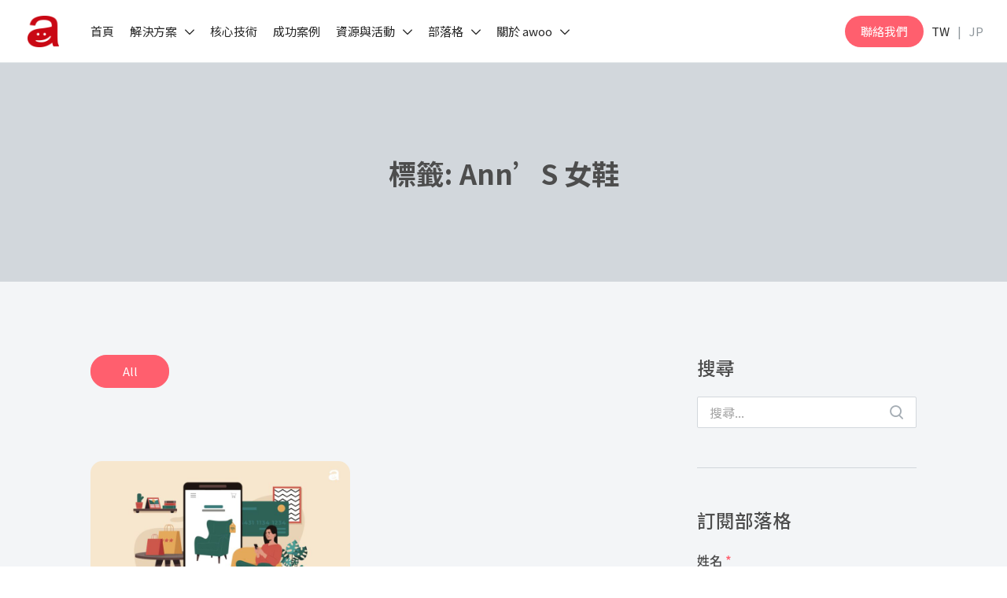

--- FILE ---
content_type: text/html; charset=utf-8
request_url: https://www.google.com/recaptcha/api2/anchor?ar=1&k=6Lfi1DAmAAAAAKujqFWFDB1WMQbV9KMCkEWFj8dP&co=aHR0cHM6Ly93d3cuYXdvby5haTo0NDM.&hl=en&v=N67nZn4AqZkNcbeMu4prBgzg&theme=light&size=normal&anchor-ms=20000&execute-ms=30000&cb=3m92hiszzwju
body_size: 49476
content:
<!DOCTYPE HTML><html dir="ltr" lang="en"><head><meta http-equiv="Content-Type" content="text/html; charset=UTF-8">
<meta http-equiv="X-UA-Compatible" content="IE=edge">
<title>reCAPTCHA</title>
<style type="text/css">
/* cyrillic-ext */
@font-face {
  font-family: 'Roboto';
  font-style: normal;
  font-weight: 400;
  font-stretch: 100%;
  src: url(//fonts.gstatic.com/s/roboto/v48/KFO7CnqEu92Fr1ME7kSn66aGLdTylUAMa3GUBHMdazTgWw.woff2) format('woff2');
  unicode-range: U+0460-052F, U+1C80-1C8A, U+20B4, U+2DE0-2DFF, U+A640-A69F, U+FE2E-FE2F;
}
/* cyrillic */
@font-face {
  font-family: 'Roboto';
  font-style: normal;
  font-weight: 400;
  font-stretch: 100%;
  src: url(//fonts.gstatic.com/s/roboto/v48/KFO7CnqEu92Fr1ME7kSn66aGLdTylUAMa3iUBHMdazTgWw.woff2) format('woff2');
  unicode-range: U+0301, U+0400-045F, U+0490-0491, U+04B0-04B1, U+2116;
}
/* greek-ext */
@font-face {
  font-family: 'Roboto';
  font-style: normal;
  font-weight: 400;
  font-stretch: 100%;
  src: url(//fonts.gstatic.com/s/roboto/v48/KFO7CnqEu92Fr1ME7kSn66aGLdTylUAMa3CUBHMdazTgWw.woff2) format('woff2');
  unicode-range: U+1F00-1FFF;
}
/* greek */
@font-face {
  font-family: 'Roboto';
  font-style: normal;
  font-weight: 400;
  font-stretch: 100%;
  src: url(//fonts.gstatic.com/s/roboto/v48/KFO7CnqEu92Fr1ME7kSn66aGLdTylUAMa3-UBHMdazTgWw.woff2) format('woff2');
  unicode-range: U+0370-0377, U+037A-037F, U+0384-038A, U+038C, U+038E-03A1, U+03A3-03FF;
}
/* math */
@font-face {
  font-family: 'Roboto';
  font-style: normal;
  font-weight: 400;
  font-stretch: 100%;
  src: url(//fonts.gstatic.com/s/roboto/v48/KFO7CnqEu92Fr1ME7kSn66aGLdTylUAMawCUBHMdazTgWw.woff2) format('woff2');
  unicode-range: U+0302-0303, U+0305, U+0307-0308, U+0310, U+0312, U+0315, U+031A, U+0326-0327, U+032C, U+032F-0330, U+0332-0333, U+0338, U+033A, U+0346, U+034D, U+0391-03A1, U+03A3-03A9, U+03B1-03C9, U+03D1, U+03D5-03D6, U+03F0-03F1, U+03F4-03F5, U+2016-2017, U+2034-2038, U+203C, U+2040, U+2043, U+2047, U+2050, U+2057, U+205F, U+2070-2071, U+2074-208E, U+2090-209C, U+20D0-20DC, U+20E1, U+20E5-20EF, U+2100-2112, U+2114-2115, U+2117-2121, U+2123-214F, U+2190, U+2192, U+2194-21AE, U+21B0-21E5, U+21F1-21F2, U+21F4-2211, U+2213-2214, U+2216-22FF, U+2308-230B, U+2310, U+2319, U+231C-2321, U+2336-237A, U+237C, U+2395, U+239B-23B7, U+23D0, U+23DC-23E1, U+2474-2475, U+25AF, U+25B3, U+25B7, U+25BD, U+25C1, U+25CA, U+25CC, U+25FB, U+266D-266F, U+27C0-27FF, U+2900-2AFF, U+2B0E-2B11, U+2B30-2B4C, U+2BFE, U+3030, U+FF5B, U+FF5D, U+1D400-1D7FF, U+1EE00-1EEFF;
}
/* symbols */
@font-face {
  font-family: 'Roboto';
  font-style: normal;
  font-weight: 400;
  font-stretch: 100%;
  src: url(//fonts.gstatic.com/s/roboto/v48/KFO7CnqEu92Fr1ME7kSn66aGLdTylUAMaxKUBHMdazTgWw.woff2) format('woff2');
  unicode-range: U+0001-000C, U+000E-001F, U+007F-009F, U+20DD-20E0, U+20E2-20E4, U+2150-218F, U+2190, U+2192, U+2194-2199, U+21AF, U+21E6-21F0, U+21F3, U+2218-2219, U+2299, U+22C4-22C6, U+2300-243F, U+2440-244A, U+2460-24FF, U+25A0-27BF, U+2800-28FF, U+2921-2922, U+2981, U+29BF, U+29EB, U+2B00-2BFF, U+4DC0-4DFF, U+FFF9-FFFB, U+10140-1018E, U+10190-1019C, U+101A0, U+101D0-101FD, U+102E0-102FB, U+10E60-10E7E, U+1D2C0-1D2D3, U+1D2E0-1D37F, U+1F000-1F0FF, U+1F100-1F1AD, U+1F1E6-1F1FF, U+1F30D-1F30F, U+1F315, U+1F31C, U+1F31E, U+1F320-1F32C, U+1F336, U+1F378, U+1F37D, U+1F382, U+1F393-1F39F, U+1F3A7-1F3A8, U+1F3AC-1F3AF, U+1F3C2, U+1F3C4-1F3C6, U+1F3CA-1F3CE, U+1F3D4-1F3E0, U+1F3ED, U+1F3F1-1F3F3, U+1F3F5-1F3F7, U+1F408, U+1F415, U+1F41F, U+1F426, U+1F43F, U+1F441-1F442, U+1F444, U+1F446-1F449, U+1F44C-1F44E, U+1F453, U+1F46A, U+1F47D, U+1F4A3, U+1F4B0, U+1F4B3, U+1F4B9, U+1F4BB, U+1F4BF, U+1F4C8-1F4CB, U+1F4D6, U+1F4DA, U+1F4DF, U+1F4E3-1F4E6, U+1F4EA-1F4ED, U+1F4F7, U+1F4F9-1F4FB, U+1F4FD-1F4FE, U+1F503, U+1F507-1F50B, U+1F50D, U+1F512-1F513, U+1F53E-1F54A, U+1F54F-1F5FA, U+1F610, U+1F650-1F67F, U+1F687, U+1F68D, U+1F691, U+1F694, U+1F698, U+1F6AD, U+1F6B2, U+1F6B9-1F6BA, U+1F6BC, U+1F6C6-1F6CF, U+1F6D3-1F6D7, U+1F6E0-1F6EA, U+1F6F0-1F6F3, U+1F6F7-1F6FC, U+1F700-1F7FF, U+1F800-1F80B, U+1F810-1F847, U+1F850-1F859, U+1F860-1F887, U+1F890-1F8AD, U+1F8B0-1F8BB, U+1F8C0-1F8C1, U+1F900-1F90B, U+1F93B, U+1F946, U+1F984, U+1F996, U+1F9E9, U+1FA00-1FA6F, U+1FA70-1FA7C, U+1FA80-1FA89, U+1FA8F-1FAC6, U+1FACE-1FADC, U+1FADF-1FAE9, U+1FAF0-1FAF8, U+1FB00-1FBFF;
}
/* vietnamese */
@font-face {
  font-family: 'Roboto';
  font-style: normal;
  font-weight: 400;
  font-stretch: 100%;
  src: url(//fonts.gstatic.com/s/roboto/v48/KFO7CnqEu92Fr1ME7kSn66aGLdTylUAMa3OUBHMdazTgWw.woff2) format('woff2');
  unicode-range: U+0102-0103, U+0110-0111, U+0128-0129, U+0168-0169, U+01A0-01A1, U+01AF-01B0, U+0300-0301, U+0303-0304, U+0308-0309, U+0323, U+0329, U+1EA0-1EF9, U+20AB;
}
/* latin-ext */
@font-face {
  font-family: 'Roboto';
  font-style: normal;
  font-weight: 400;
  font-stretch: 100%;
  src: url(//fonts.gstatic.com/s/roboto/v48/KFO7CnqEu92Fr1ME7kSn66aGLdTylUAMa3KUBHMdazTgWw.woff2) format('woff2');
  unicode-range: U+0100-02BA, U+02BD-02C5, U+02C7-02CC, U+02CE-02D7, U+02DD-02FF, U+0304, U+0308, U+0329, U+1D00-1DBF, U+1E00-1E9F, U+1EF2-1EFF, U+2020, U+20A0-20AB, U+20AD-20C0, U+2113, U+2C60-2C7F, U+A720-A7FF;
}
/* latin */
@font-face {
  font-family: 'Roboto';
  font-style: normal;
  font-weight: 400;
  font-stretch: 100%;
  src: url(//fonts.gstatic.com/s/roboto/v48/KFO7CnqEu92Fr1ME7kSn66aGLdTylUAMa3yUBHMdazQ.woff2) format('woff2');
  unicode-range: U+0000-00FF, U+0131, U+0152-0153, U+02BB-02BC, U+02C6, U+02DA, U+02DC, U+0304, U+0308, U+0329, U+2000-206F, U+20AC, U+2122, U+2191, U+2193, U+2212, U+2215, U+FEFF, U+FFFD;
}
/* cyrillic-ext */
@font-face {
  font-family: 'Roboto';
  font-style: normal;
  font-weight: 500;
  font-stretch: 100%;
  src: url(//fonts.gstatic.com/s/roboto/v48/KFO7CnqEu92Fr1ME7kSn66aGLdTylUAMa3GUBHMdazTgWw.woff2) format('woff2');
  unicode-range: U+0460-052F, U+1C80-1C8A, U+20B4, U+2DE0-2DFF, U+A640-A69F, U+FE2E-FE2F;
}
/* cyrillic */
@font-face {
  font-family: 'Roboto';
  font-style: normal;
  font-weight: 500;
  font-stretch: 100%;
  src: url(//fonts.gstatic.com/s/roboto/v48/KFO7CnqEu92Fr1ME7kSn66aGLdTylUAMa3iUBHMdazTgWw.woff2) format('woff2');
  unicode-range: U+0301, U+0400-045F, U+0490-0491, U+04B0-04B1, U+2116;
}
/* greek-ext */
@font-face {
  font-family: 'Roboto';
  font-style: normal;
  font-weight: 500;
  font-stretch: 100%;
  src: url(//fonts.gstatic.com/s/roboto/v48/KFO7CnqEu92Fr1ME7kSn66aGLdTylUAMa3CUBHMdazTgWw.woff2) format('woff2');
  unicode-range: U+1F00-1FFF;
}
/* greek */
@font-face {
  font-family: 'Roboto';
  font-style: normal;
  font-weight: 500;
  font-stretch: 100%;
  src: url(//fonts.gstatic.com/s/roboto/v48/KFO7CnqEu92Fr1ME7kSn66aGLdTylUAMa3-UBHMdazTgWw.woff2) format('woff2');
  unicode-range: U+0370-0377, U+037A-037F, U+0384-038A, U+038C, U+038E-03A1, U+03A3-03FF;
}
/* math */
@font-face {
  font-family: 'Roboto';
  font-style: normal;
  font-weight: 500;
  font-stretch: 100%;
  src: url(//fonts.gstatic.com/s/roboto/v48/KFO7CnqEu92Fr1ME7kSn66aGLdTylUAMawCUBHMdazTgWw.woff2) format('woff2');
  unicode-range: U+0302-0303, U+0305, U+0307-0308, U+0310, U+0312, U+0315, U+031A, U+0326-0327, U+032C, U+032F-0330, U+0332-0333, U+0338, U+033A, U+0346, U+034D, U+0391-03A1, U+03A3-03A9, U+03B1-03C9, U+03D1, U+03D5-03D6, U+03F0-03F1, U+03F4-03F5, U+2016-2017, U+2034-2038, U+203C, U+2040, U+2043, U+2047, U+2050, U+2057, U+205F, U+2070-2071, U+2074-208E, U+2090-209C, U+20D0-20DC, U+20E1, U+20E5-20EF, U+2100-2112, U+2114-2115, U+2117-2121, U+2123-214F, U+2190, U+2192, U+2194-21AE, U+21B0-21E5, U+21F1-21F2, U+21F4-2211, U+2213-2214, U+2216-22FF, U+2308-230B, U+2310, U+2319, U+231C-2321, U+2336-237A, U+237C, U+2395, U+239B-23B7, U+23D0, U+23DC-23E1, U+2474-2475, U+25AF, U+25B3, U+25B7, U+25BD, U+25C1, U+25CA, U+25CC, U+25FB, U+266D-266F, U+27C0-27FF, U+2900-2AFF, U+2B0E-2B11, U+2B30-2B4C, U+2BFE, U+3030, U+FF5B, U+FF5D, U+1D400-1D7FF, U+1EE00-1EEFF;
}
/* symbols */
@font-face {
  font-family: 'Roboto';
  font-style: normal;
  font-weight: 500;
  font-stretch: 100%;
  src: url(//fonts.gstatic.com/s/roboto/v48/KFO7CnqEu92Fr1ME7kSn66aGLdTylUAMaxKUBHMdazTgWw.woff2) format('woff2');
  unicode-range: U+0001-000C, U+000E-001F, U+007F-009F, U+20DD-20E0, U+20E2-20E4, U+2150-218F, U+2190, U+2192, U+2194-2199, U+21AF, U+21E6-21F0, U+21F3, U+2218-2219, U+2299, U+22C4-22C6, U+2300-243F, U+2440-244A, U+2460-24FF, U+25A0-27BF, U+2800-28FF, U+2921-2922, U+2981, U+29BF, U+29EB, U+2B00-2BFF, U+4DC0-4DFF, U+FFF9-FFFB, U+10140-1018E, U+10190-1019C, U+101A0, U+101D0-101FD, U+102E0-102FB, U+10E60-10E7E, U+1D2C0-1D2D3, U+1D2E0-1D37F, U+1F000-1F0FF, U+1F100-1F1AD, U+1F1E6-1F1FF, U+1F30D-1F30F, U+1F315, U+1F31C, U+1F31E, U+1F320-1F32C, U+1F336, U+1F378, U+1F37D, U+1F382, U+1F393-1F39F, U+1F3A7-1F3A8, U+1F3AC-1F3AF, U+1F3C2, U+1F3C4-1F3C6, U+1F3CA-1F3CE, U+1F3D4-1F3E0, U+1F3ED, U+1F3F1-1F3F3, U+1F3F5-1F3F7, U+1F408, U+1F415, U+1F41F, U+1F426, U+1F43F, U+1F441-1F442, U+1F444, U+1F446-1F449, U+1F44C-1F44E, U+1F453, U+1F46A, U+1F47D, U+1F4A3, U+1F4B0, U+1F4B3, U+1F4B9, U+1F4BB, U+1F4BF, U+1F4C8-1F4CB, U+1F4D6, U+1F4DA, U+1F4DF, U+1F4E3-1F4E6, U+1F4EA-1F4ED, U+1F4F7, U+1F4F9-1F4FB, U+1F4FD-1F4FE, U+1F503, U+1F507-1F50B, U+1F50D, U+1F512-1F513, U+1F53E-1F54A, U+1F54F-1F5FA, U+1F610, U+1F650-1F67F, U+1F687, U+1F68D, U+1F691, U+1F694, U+1F698, U+1F6AD, U+1F6B2, U+1F6B9-1F6BA, U+1F6BC, U+1F6C6-1F6CF, U+1F6D3-1F6D7, U+1F6E0-1F6EA, U+1F6F0-1F6F3, U+1F6F7-1F6FC, U+1F700-1F7FF, U+1F800-1F80B, U+1F810-1F847, U+1F850-1F859, U+1F860-1F887, U+1F890-1F8AD, U+1F8B0-1F8BB, U+1F8C0-1F8C1, U+1F900-1F90B, U+1F93B, U+1F946, U+1F984, U+1F996, U+1F9E9, U+1FA00-1FA6F, U+1FA70-1FA7C, U+1FA80-1FA89, U+1FA8F-1FAC6, U+1FACE-1FADC, U+1FADF-1FAE9, U+1FAF0-1FAF8, U+1FB00-1FBFF;
}
/* vietnamese */
@font-face {
  font-family: 'Roboto';
  font-style: normal;
  font-weight: 500;
  font-stretch: 100%;
  src: url(//fonts.gstatic.com/s/roboto/v48/KFO7CnqEu92Fr1ME7kSn66aGLdTylUAMa3OUBHMdazTgWw.woff2) format('woff2');
  unicode-range: U+0102-0103, U+0110-0111, U+0128-0129, U+0168-0169, U+01A0-01A1, U+01AF-01B0, U+0300-0301, U+0303-0304, U+0308-0309, U+0323, U+0329, U+1EA0-1EF9, U+20AB;
}
/* latin-ext */
@font-face {
  font-family: 'Roboto';
  font-style: normal;
  font-weight: 500;
  font-stretch: 100%;
  src: url(//fonts.gstatic.com/s/roboto/v48/KFO7CnqEu92Fr1ME7kSn66aGLdTylUAMa3KUBHMdazTgWw.woff2) format('woff2');
  unicode-range: U+0100-02BA, U+02BD-02C5, U+02C7-02CC, U+02CE-02D7, U+02DD-02FF, U+0304, U+0308, U+0329, U+1D00-1DBF, U+1E00-1E9F, U+1EF2-1EFF, U+2020, U+20A0-20AB, U+20AD-20C0, U+2113, U+2C60-2C7F, U+A720-A7FF;
}
/* latin */
@font-face {
  font-family: 'Roboto';
  font-style: normal;
  font-weight: 500;
  font-stretch: 100%;
  src: url(//fonts.gstatic.com/s/roboto/v48/KFO7CnqEu92Fr1ME7kSn66aGLdTylUAMa3yUBHMdazQ.woff2) format('woff2');
  unicode-range: U+0000-00FF, U+0131, U+0152-0153, U+02BB-02BC, U+02C6, U+02DA, U+02DC, U+0304, U+0308, U+0329, U+2000-206F, U+20AC, U+2122, U+2191, U+2193, U+2212, U+2215, U+FEFF, U+FFFD;
}
/* cyrillic-ext */
@font-face {
  font-family: 'Roboto';
  font-style: normal;
  font-weight: 900;
  font-stretch: 100%;
  src: url(//fonts.gstatic.com/s/roboto/v48/KFO7CnqEu92Fr1ME7kSn66aGLdTylUAMa3GUBHMdazTgWw.woff2) format('woff2');
  unicode-range: U+0460-052F, U+1C80-1C8A, U+20B4, U+2DE0-2DFF, U+A640-A69F, U+FE2E-FE2F;
}
/* cyrillic */
@font-face {
  font-family: 'Roboto';
  font-style: normal;
  font-weight: 900;
  font-stretch: 100%;
  src: url(//fonts.gstatic.com/s/roboto/v48/KFO7CnqEu92Fr1ME7kSn66aGLdTylUAMa3iUBHMdazTgWw.woff2) format('woff2');
  unicode-range: U+0301, U+0400-045F, U+0490-0491, U+04B0-04B1, U+2116;
}
/* greek-ext */
@font-face {
  font-family: 'Roboto';
  font-style: normal;
  font-weight: 900;
  font-stretch: 100%;
  src: url(//fonts.gstatic.com/s/roboto/v48/KFO7CnqEu92Fr1ME7kSn66aGLdTylUAMa3CUBHMdazTgWw.woff2) format('woff2');
  unicode-range: U+1F00-1FFF;
}
/* greek */
@font-face {
  font-family: 'Roboto';
  font-style: normal;
  font-weight: 900;
  font-stretch: 100%;
  src: url(//fonts.gstatic.com/s/roboto/v48/KFO7CnqEu92Fr1ME7kSn66aGLdTylUAMa3-UBHMdazTgWw.woff2) format('woff2');
  unicode-range: U+0370-0377, U+037A-037F, U+0384-038A, U+038C, U+038E-03A1, U+03A3-03FF;
}
/* math */
@font-face {
  font-family: 'Roboto';
  font-style: normal;
  font-weight: 900;
  font-stretch: 100%;
  src: url(//fonts.gstatic.com/s/roboto/v48/KFO7CnqEu92Fr1ME7kSn66aGLdTylUAMawCUBHMdazTgWw.woff2) format('woff2');
  unicode-range: U+0302-0303, U+0305, U+0307-0308, U+0310, U+0312, U+0315, U+031A, U+0326-0327, U+032C, U+032F-0330, U+0332-0333, U+0338, U+033A, U+0346, U+034D, U+0391-03A1, U+03A3-03A9, U+03B1-03C9, U+03D1, U+03D5-03D6, U+03F0-03F1, U+03F4-03F5, U+2016-2017, U+2034-2038, U+203C, U+2040, U+2043, U+2047, U+2050, U+2057, U+205F, U+2070-2071, U+2074-208E, U+2090-209C, U+20D0-20DC, U+20E1, U+20E5-20EF, U+2100-2112, U+2114-2115, U+2117-2121, U+2123-214F, U+2190, U+2192, U+2194-21AE, U+21B0-21E5, U+21F1-21F2, U+21F4-2211, U+2213-2214, U+2216-22FF, U+2308-230B, U+2310, U+2319, U+231C-2321, U+2336-237A, U+237C, U+2395, U+239B-23B7, U+23D0, U+23DC-23E1, U+2474-2475, U+25AF, U+25B3, U+25B7, U+25BD, U+25C1, U+25CA, U+25CC, U+25FB, U+266D-266F, U+27C0-27FF, U+2900-2AFF, U+2B0E-2B11, U+2B30-2B4C, U+2BFE, U+3030, U+FF5B, U+FF5D, U+1D400-1D7FF, U+1EE00-1EEFF;
}
/* symbols */
@font-face {
  font-family: 'Roboto';
  font-style: normal;
  font-weight: 900;
  font-stretch: 100%;
  src: url(//fonts.gstatic.com/s/roboto/v48/KFO7CnqEu92Fr1ME7kSn66aGLdTylUAMaxKUBHMdazTgWw.woff2) format('woff2');
  unicode-range: U+0001-000C, U+000E-001F, U+007F-009F, U+20DD-20E0, U+20E2-20E4, U+2150-218F, U+2190, U+2192, U+2194-2199, U+21AF, U+21E6-21F0, U+21F3, U+2218-2219, U+2299, U+22C4-22C6, U+2300-243F, U+2440-244A, U+2460-24FF, U+25A0-27BF, U+2800-28FF, U+2921-2922, U+2981, U+29BF, U+29EB, U+2B00-2BFF, U+4DC0-4DFF, U+FFF9-FFFB, U+10140-1018E, U+10190-1019C, U+101A0, U+101D0-101FD, U+102E0-102FB, U+10E60-10E7E, U+1D2C0-1D2D3, U+1D2E0-1D37F, U+1F000-1F0FF, U+1F100-1F1AD, U+1F1E6-1F1FF, U+1F30D-1F30F, U+1F315, U+1F31C, U+1F31E, U+1F320-1F32C, U+1F336, U+1F378, U+1F37D, U+1F382, U+1F393-1F39F, U+1F3A7-1F3A8, U+1F3AC-1F3AF, U+1F3C2, U+1F3C4-1F3C6, U+1F3CA-1F3CE, U+1F3D4-1F3E0, U+1F3ED, U+1F3F1-1F3F3, U+1F3F5-1F3F7, U+1F408, U+1F415, U+1F41F, U+1F426, U+1F43F, U+1F441-1F442, U+1F444, U+1F446-1F449, U+1F44C-1F44E, U+1F453, U+1F46A, U+1F47D, U+1F4A3, U+1F4B0, U+1F4B3, U+1F4B9, U+1F4BB, U+1F4BF, U+1F4C8-1F4CB, U+1F4D6, U+1F4DA, U+1F4DF, U+1F4E3-1F4E6, U+1F4EA-1F4ED, U+1F4F7, U+1F4F9-1F4FB, U+1F4FD-1F4FE, U+1F503, U+1F507-1F50B, U+1F50D, U+1F512-1F513, U+1F53E-1F54A, U+1F54F-1F5FA, U+1F610, U+1F650-1F67F, U+1F687, U+1F68D, U+1F691, U+1F694, U+1F698, U+1F6AD, U+1F6B2, U+1F6B9-1F6BA, U+1F6BC, U+1F6C6-1F6CF, U+1F6D3-1F6D7, U+1F6E0-1F6EA, U+1F6F0-1F6F3, U+1F6F7-1F6FC, U+1F700-1F7FF, U+1F800-1F80B, U+1F810-1F847, U+1F850-1F859, U+1F860-1F887, U+1F890-1F8AD, U+1F8B0-1F8BB, U+1F8C0-1F8C1, U+1F900-1F90B, U+1F93B, U+1F946, U+1F984, U+1F996, U+1F9E9, U+1FA00-1FA6F, U+1FA70-1FA7C, U+1FA80-1FA89, U+1FA8F-1FAC6, U+1FACE-1FADC, U+1FADF-1FAE9, U+1FAF0-1FAF8, U+1FB00-1FBFF;
}
/* vietnamese */
@font-face {
  font-family: 'Roboto';
  font-style: normal;
  font-weight: 900;
  font-stretch: 100%;
  src: url(//fonts.gstatic.com/s/roboto/v48/KFO7CnqEu92Fr1ME7kSn66aGLdTylUAMa3OUBHMdazTgWw.woff2) format('woff2');
  unicode-range: U+0102-0103, U+0110-0111, U+0128-0129, U+0168-0169, U+01A0-01A1, U+01AF-01B0, U+0300-0301, U+0303-0304, U+0308-0309, U+0323, U+0329, U+1EA0-1EF9, U+20AB;
}
/* latin-ext */
@font-face {
  font-family: 'Roboto';
  font-style: normal;
  font-weight: 900;
  font-stretch: 100%;
  src: url(//fonts.gstatic.com/s/roboto/v48/KFO7CnqEu92Fr1ME7kSn66aGLdTylUAMa3KUBHMdazTgWw.woff2) format('woff2');
  unicode-range: U+0100-02BA, U+02BD-02C5, U+02C7-02CC, U+02CE-02D7, U+02DD-02FF, U+0304, U+0308, U+0329, U+1D00-1DBF, U+1E00-1E9F, U+1EF2-1EFF, U+2020, U+20A0-20AB, U+20AD-20C0, U+2113, U+2C60-2C7F, U+A720-A7FF;
}
/* latin */
@font-face {
  font-family: 'Roboto';
  font-style: normal;
  font-weight: 900;
  font-stretch: 100%;
  src: url(//fonts.gstatic.com/s/roboto/v48/KFO7CnqEu92Fr1ME7kSn66aGLdTylUAMa3yUBHMdazQ.woff2) format('woff2');
  unicode-range: U+0000-00FF, U+0131, U+0152-0153, U+02BB-02BC, U+02C6, U+02DA, U+02DC, U+0304, U+0308, U+0329, U+2000-206F, U+20AC, U+2122, U+2191, U+2193, U+2212, U+2215, U+FEFF, U+FFFD;
}

</style>
<link rel="stylesheet" type="text/css" href="https://www.gstatic.com/recaptcha/releases/N67nZn4AqZkNcbeMu4prBgzg/styles__ltr.css">
<script nonce="kFfkNlDo1YXs_fxT7wALZA" type="text/javascript">window['__recaptcha_api'] = 'https://www.google.com/recaptcha/api2/';</script>
<script type="text/javascript" src="https://www.gstatic.com/recaptcha/releases/N67nZn4AqZkNcbeMu4prBgzg/recaptcha__en.js" nonce="kFfkNlDo1YXs_fxT7wALZA">
      
    </script></head>
<body><div id="rc-anchor-alert" class="rc-anchor-alert"></div>
<input type="hidden" id="recaptcha-token" value="[base64]">
<script type="text/javascript" nonce="kFfkNlDo1YXs_fxT7wALZA">
      recaptcha.anchor.Main.init("[\x22ainput\x22,[\x22bgdata\x22,\x22\x22,\[base64]/[base64]/MjU1Ong/[base64]/[base64]/[base64]/[base64]/[base64]/[base64]/[base64]/[base64]/[base64]/[base64]/[base64]/[base64]/[base64]/[base64]/[base64]\\u003d\x22,\[base64]\\u003d\\u003d\x22,\x22w4tzV8ODRV/CnMKoP11ZM8OAAnLDrcODZyLCh8Kew4vDlcOzMsKbLMKLdmV4FBLDl8K1NhbCusKBw6/CvcOcQS7Cgy0LBcKFPVzCt8OQw5YwIcKgw658A8K6MsKsw7jDh8KUwrDCosOfw6xIYMK8wr4iJSAwwoTCpMO5BAxNeSd3woUJwqpyccKuesKmw59DM8KEwqMJw5JlwobCmFgYw7Vsw6kLMUU/wrLCoGxcVMOxw5lEw5obw4tpd8OXw7DDsMKxw5A5ecO1I3TDmDfDo8OlwrzDtl/ChEnDl8KDw5fCrzXDqgbDihvDosKgwpbCi8ONN8KNw6cvAcOKfsKwKsOkO8Kew6Q8w7oRw7TDmsKqwpBBBcKww6jDmxFwb8K0w5N6wocSw6d7w7xlTsKTBsOVLcOtISwOdhV0eD7DvibDncKZBsOLwr1MYxUrP8OXwpbDrirDl1RfGsKow5XCt8ODw5bDicKFNMOsw5/[base64]/[base64]/DqsKKwqAkWn8Dw50zwrkNe8OAB8OJwrTCoj7CkWvCkcKBVCpjdcKxwqTCmcOSwqDDq8KkHiwUZCrDlSfDi8KtXX8zeMO2UsOVw6fDqcOvGMKfw64jTsKzwr1uPcOyw5PCki9pw5fDncKybsOPw5MawrR0w6/Ci8OBccKbwqZRw5PDqsOKVmDDgRF9w6zCo8OpcnDCtxDCnsKsfMO1LBDDiMKjUsOcRB8IwoYnO8KfWUEmwolMfRM9woArwoBTE8KhLcOxw7F/[base64]/[base64]/esOhwrrCpMKbwpPCrsOPDQY7PMOWIsK+aUIqOVjCigcLwoIbeXTDncK6OcOyScKJwpcWwrHCsBQPw4TCq8KcR8OibibDkMK9wrNeVxHCtMKGRXEowrIuK8Kcw71nwpPCnC3Cq1fCghnCmcK1YcKHw6HCsz/DgMKTw6rDq2V6LcOEA8Kgw4nCgnbDt8KhYcOFw5vClMOlOVtHworCs3jDtB/Ds2piVcOodW9qKMK1w5jCvcK5Z0DChifDmjfCssK1w7dvwqQRfcOew6/DscOQw6s8woNpBcKXdkdnwooVX27DuMO7XMONw5jClk0oEirDmyPDlMK4w6bCuMOxwovDvgEww77DpGDCscOGw5s+woTCgy1kWsKlEsKaw5rCjsOKBzbCmGh9w4vCvcOnwolVw67DnV/Dt8KCZzgzIgcoZhUXfcKAw7rCmXN2VMOTw6U+JMKaRnXCg8OtwqjCu8OmwrZtN3oJL3odQD5SesOYw74bDCrCq8ORJ8Olw4wvUm/DhAfDhFXCs8K/wq7Dsn1Zdnsrw7l9BRjDnSF9wq8dNcKdw4HDoGLCo8OTw6FPwrrCn8KUYMKHSXDCpsOcw7nDlMOof8Oww7PCs8Kyw7UxwpYAwrdxwr3Cn8O+w4c5wqLDk8K9w7zCvwhjEsOFVsOwZW/[base64]/UcKHdAjCiMKKBjLDo8OfDsK9w6Row4LDmBbDvk7CmAfCh2DCnEXCo8OsMAMUwpBfw4Y9JsK/QMKnPwx0NCvChD3Dvx3DpV7DmULDrsKEwrRXwrfCgMKyTF3DpyjCu8KVPCbCt0nDscKvw5E4D8K5NFw4w7vCpGHDlx7DjcKPW8OzwovDliY/H3LDgAjDpHjCiiQAURjCoMOAwrw/[base64]/YcK8wqctwox+M8KYwqYPAgcLw7t7cMKbw6FMwqrCjsK4DFHDhcKOZSkLw4Ejw4VjcTLCvsO/K1rDqho3Sxc0R1E0wpxiGTHDmDvCqsKNDQs0AcKVI8ORwohHQCDDtl3Ckl0aw6sUbnLDqcOVwobDqGzDlMOIWsOWw6w8JA1WNhjDpT1Zw6bCtcO/[base64]/YMOsQ8OCw5jDkljDlMKAWMK8BFjCtiTCksOPwr3CsCRYCcOzwoRGYFV7fk7CuEs/[base64]/Dq23DpSx/wrgvw6fCsxMxw7TChjZzE1bCiQMQS2vDt0EQw6TCkcOjQcOJw4zCm8KCKcKUAMKjw7s/w6NfwqbCiRzCrFEIwpfCkhYbwq3CsijDmMOVPsOzOWhvGsK4DhIuwrrClMORw41ea8KsfSjCuHnDixHCsMKZFARwTcOiw6vCpl/CvsOzwo3ChW9rfnHCgMK9w4vCtMOtwr7CrjwbwpDCk8OOw7BLwr8Zwp0SQG1+w53CisK2WhjCv8OSBTvClnjCkcOeB0IwwqUEwrdpw7FIw63DuS4Pw6ckIcOHw64rw6PDjAdyZsOFwr/DpMO6IMOudhFVdG48IAXCucOaasOvO8Ofw7sISsOgGsOQOsKjKcKswofCoyfDkB5UbBvCrMKgfRvDqMOJw4PCrsO1WCDDgMOEfgB5Q13DjlFHwqTCncO2ZcOGdMO2w6DDsyLDmzR7w5/Dv8OrOTzDs3oCeT/CiwArNSYNa27ChXR4woAUw4Mlbw1SwoNYNMKuW8OXNMOywpPDtMK2w6XCijDCmDxNw4hJw5QzOj/ClnjCu08jNsOMw6AKekHCk8KXScK2M8KVB8KcS8Obw63CkTPCtBfDsTJfBcK1O8OPHcKrwpYpfkcow4dHfmFUWcKhOSsDAMOVWxoPwq3CsAsrZydEGsOUwqMwcGfCmMOTAMO3wrbDkjdVYcOpw6tke8OdI0VkwpZMMQTDp8OzQcOcwp7DtE7DmA0rw4pzXsKTw6/DmFNkAMOzwoBLVMOCw5Z0wrTCicKiMg/Ct8KMfmXDvSoUw40zb8KxU8OnN8KNwo44w7DDtzpZw6duw54cw7YUwowEcMK9IUN0wph+wrxyLnXCvMK2w6/DnAULw4kXeMO2w5HDtMKmcBhaw43Cgh7CoCPDqsKtSzg6w6jCsEgww4rCsRl3H07Dr8O1wqcUwonCp8ONwoBjwqw0B8OKw7bCjRHCgsK4wp7CrMOpwpduw6EpDxPDshZXwo5Pw7FDAgbChQQqBMOpaDstTynCgMOWwpnChHPDqcOww7F0R8KiKsKPwqAvw5/DvMKiV8KPw5oyw4whw5ZEUlvDgCNZwoAEwowBwp/CrMK7KcO6wr3ClQQFw4tmScOGTn3Coz9ww5wiIEZKw5XCi1NOfsKGRcOWYcKDUMKJTG7CpgTDpcO6EcKbexDCr3fDgsK0FsO8w5xPX8KaY8KYw5jCuMOcwr0ff8KRwqTDoCPClMO/wozDv8OTF2AcGATDsmzDrzcDFcK6Lg3Dq8KKw4ARMR4Awr3CosKGVx/CllhXw4fCuhxAdMKYUcKCw6IXwpBtdFUfwo3CmgPCvMK3PlAxeBkgIETCpMOhCyPDlSjCtFY9SsKvw6TCqMKpQjhDwqhAwrnCu2snY33DrQ5Awrsmw65vWRIkP8Ovw7TChcK9wp4gw4rDhcK8ABvCk8Obwq5HwpzCrE/ChsOgNATCkcKbw6VTwrw6wq/Cq8KWwqc9w7PCvGHDhMO0woVNGB/[base64]/[base64]/DjSNXfjBgwonDncKBwqsHQVoOAQfDgiVFDcKww5okw7/DncKEw7LDkcO8w71Aw44BCMOwwpwYw5EbLMOrwpTDmE/CmcOEw4/CtsOBF8K7dcOxwpVhCsORRcKNc3vClcKaw4nDjTbClsK+wosTwrPCicKbwp/CvVYlwqzDpcOhMcOeYMObfsOYEcOcw79MwpPClMOYwpzCk8OIw7zCnsOzR8K7wpc6w7BcRcKjw68Iw5/DgC4NHGcrw64Aw7ktIl58dcOCwpbCi8Ksw4zCnBbDrSkWBcOwccO+TsOUw7XDm8OFTzHCoGZ7ImjDpsK3dcKtOSQGK8OTMQbCiMO7BcOuw6XCjsOWJsKXwrDDoGrDlC7CpUvCusOYw6zDlsK9JlQSAFd9GRfCgcO2w4PCt8KEworDnsO5Z8KHNxliGXMewp4JKcOLaD/[base64]/wq4FwrLCs8Oiwp7DqVYqw7UiwqUMTcKpDMOORGkSesKGwr/Cmxtwbl7DlsOrcGpiJsKZCCY3wqoFblnDnsKSMMK7RxTDg3fCtEs4MMOXwr8NVgUrOF3DucK7BnLCn8OPwoVeJsK6wqnDsMOMfcO8YcKTw5XCucKbwpXCmA1iw6fCjcK9d8KhHcKGV8K0Lk/DjmXDoMOqMsOQWBIHwpslwpzCnEzCukcCHMKrPEPDnGEdwoFvUErDgHrCo2/CkjzDrsOew7LDlsOMwqPCpSLDtmjDi8OPwox7PcKsw5sOw6nCtBF6woxIJw/DvVvCm8OTwqYoB1/CrSrDncKrT0rDtmsfMH0DwokFEMKpw6PCu8OJW8KFGgldbAAjwrIRw6XCnMOHEAVxZ8KxwrhOw69bHW0lDVvDicK/clYfag7Dr8ODw6LDowjChMOveUNdXC3CrsOiDRLDosOtw4LDvlvDt3U3I8KuwpdUw6DDnQ4ewp3DvFBeD8Olw6Z/w79PwrN9CMKFTMKAH8OKO8K7wqMdwo0sw5YIZsO1IcK4N8OBw4bCncK0wrbDliV8w6PDnkQOAcOKS8K6e8KTWsOFLjY3ecKWw4/Dq8Ovwp/CjMOFTnRQV8KdU2YNwr3DuMKqwp7Co8KiHcOZFQxMbCotbHl6ccOcCsK5wrrCksOMwoAsw5rDssOBw6pgM8OyXMKUQ8OTw7B5w4nCpMO+wpTDlsOOwodfE0PCrHfCm8O/XSTCicKVw4nCkGXDuU7DgMKvwp9TesO6aMOzwoTChwLCv0tswqfDlcOLbcKpw5rDpcO9w5tzAsOVw7rCo8OXJ8KEwrN8TMK2VC/DjMK6w43CtSU6w5/DtcKRTB7Dsj/Dk8KCw552w6Z/M8OLw74lYsO/V0TChMKHMBHCvmTDoyxQPsOcM2HDtX7CkWnCs0XCkVTCp0QrFcK+fcKawo3Dn8KSwoPDhw7Dsk7CvVbDhsK1w5gaCjjDgwfCqRLChsKCJMO2w4M9wqd9XMKlXkRdw6VSdHRVwoHChMOXQ8KuTgvCoUXCl8OQwrLCsXlGwr/DlVLDrEIHJw7Dl0UJUDfDtMOgJcOLw6Q3woQWw78/MDVPJTbCqsK2w4HCklpxw4LDswfDoR/Dm8Kiw7kIdEo+bsOMwpjDpcOWH8Oxw65Aw65Vw5hGQcKowqVSwoQ/[base64]/dMK+WcK1w4cyw4ItZAEVYMO1w4jDvxcEAMKqw6PCtcOkwofDlT4uwpvCrExRwoYZw54Jw7DDuMKowrYhS8OtO1YACx/[base64]/CuXpvSibDgwjDu31Yw7nDv0JTw6/DoMK4fX5Rwr3CnMK6w7liw6xvw5goSMOlwoTCkTbCgHPCpnkHw4jDjnnDhcKBwrsMw6MfasK/wqzCtMOowpk8wpwnw4vDhTTCnAB/HDfCjMKUw5TCnsKDP8OVw6DDo3DDgMOBbsKeNlE5w4fChcOuOncHfMKYUBkjwrJkwoZcwp9TesKrHUzCicKLw6YyasKOdTtcwrIiwpXCjytJW8OQU0jCiMKDEAfCusOkMERVwp13wr8WJsOnwqvCrsOlIcOxSwU9w7zDpcOzw7sgNsKqwrR8w7rDiAEkbMO7UHHDhcO/dVfDv1fDsHDCmcKbwoHCqcK9IjbCrMOfBQ1Gwp0cNGdzw4UMFlXCpzDCsQgjK8KLX8OQw5bCgl3DncOqwo7DqGLDtizDkBzCk8Oqw7NAw6FFBVQdf8KNwq/CtHHCkcOBwoXCsGYBNGNmYRTDrnZQw5TDkCtzwp12IQTChsK0w4XDusOQT2HCug/DgcKSVMKoYGMQwr3CtcOgw4bCmSw2IcOJdcOYwoPCoTHCrD/Do0fCvRDCrS5AIsKzEFtYO1BswpdCfMOUw6onU8O8ahQ9bFrDgAXCjMKZLATCgS8fJMOoGlXDrMOPCTfDssKTYcOBLyAOw4TDoMKsRTXDp8OHeW3Dv30XwqVOwoxRwpIrwqoNwqt4fW7Dly7DvsOzOnodABjDp8K9w7MdaHjClcK/[base64]/ChE9aTnE/ZS8/[base64]/Dr0PCpsOMw5DCm8KfIUofwp7ChsKwwo5/wqVPJsKQCsOHfcOiw4Mww7rDtTjCvsOiBQzCqGXCvsKveRvDksO1WMOQwo/CrMOuwq1zwql8ey3DicOtOn4jwoLCsVPCklXDgVRsECJXwqnDmhM+aUjCiFHDksOmNC9ww4onCQYYXsKaGcOAM0HCn1HDscO4w6ADwqJDekZxwrslw6rClV7Cg2EFQMOCJ1QvwplVYcKCKMORw6nCtxVfwpNKw6HCr0bCjWDDhsO5MkXDtB/CrW1rw4U5eBLDj8KfwqARF8OLw7vDl3zCsRTCqEJqe8O1SMOnf8OnGTgxJ3hSwrEIwo7DpCt2NMKPwqnDlMOzw4cLdsKSasKBwrVCwow0CsKPw7/[base64]/[base64]/[base64]/DpS7Dm8K8RsKSwobCjcKPZsO+ExHDjTcUV8Onb0LDicOMEMKaFcKHwpzCmsKtwqhTwpzDuUrDhQFVc116X3zDklnCusOcdcOew4HCs8OmwpvCgcOawoJSV3hIJCQvG2AfZMOEwpTCjA/[base64]/w704w7g1AhU/Ek/ClsKCL1LCncK1FMK1RsOdwopbcsKMf3Qcw5PDiV7DiUYuwqQVRSpjw5lJwq7DgX/Dljc4JG1bw6jDvcKRw4U7wpx8E8KIwrllwrDCl8Osw6nDui/[base64]/Dh8K9wpLDlcKUfsKvXjPDvVfDmQ3DkMKLwpnCtMOsw4dXwq5uw7LDrxDCqcOxwrPCtlXDmMKzI3k8wppJw4drV8KxwoERYMKcw5fDiCTDsnbDjC0Uw4pkwo/CvAvDlMKKLcOPwqfCjMKtw7AUKxLDkVB0wrlYwqlNwopGw6xeHcKJIEbCqMKNw4bDr8KUZksUwptbdWh6w5vDriDChSctHcKIMGLDqXvDocK/[base64]/[base64]/w7bCtMK0w5hdw7MCwp52w7ZZwpbCtVkzwo10NlvCrsOic8OqwrVOw4zDqBRTw5dnw4fDnXTDsgrChcKswrN4J8O/H8OKM1XCrMKyesOtw7lVw57DqAhwwo1aMTzDoU9xw7gkFiBvfxnCm8KdwqjDgMONXnQEwoXCln1iU8OvKE5CwoV1w5bCmW7CpB/DnGjCjcKqwo4aw40MwqTCisOiGsOmRCrCo8O4wpUAw5tTw6JUw7pEw5kkwoVcw7stN3l8w6c+WzUaQSrCimotw7nDiMK5w6HCr8KzS8OFbsKtw4Znwr1OakLCsj4tEnpfwobDpS44w6PDjMKqw58+X392wpHCrMK2FlzChsKQK8KSAB3DhEI4JD7Dg8Oad2NxfcKuEE/[base64]/XMOTd8OdwpPDq8Ozw4J3w6DCnsO4TUzDmX5gwozDkix6XMK+wpdUwoTCnxnCr2JtWmAxw5XDh8Ogw701wqICw7/Cn8K9NDHCscKew74Aw44iLMOjRTTCmsOBwo/CksKMwqjDmkgvw5HCnwAmwr5KVRjCkMKyGCZsAzgVFMOBRsOeH29iG8Otw6LDn0p4wrRiMBbDlmZywrvCrSLDhMKIMEYhw7bCg39rwrrCuTVgYmLDgE7CgwPCsMOswqbDk8OdL3/DiFzDs8OIGBZCw5bCg3dtwowmVMKSL8O0YjhqwoRZRsKmJFIxwo8Swo3Dv8KjNMOcXTbDogLDjA/CsEjDg8OCw7vCvsOmwrF7AMKHIysCR2EKOinClU/CpjDCl0XCi3QvKMKDM8ObwofCvhvDn1zDiMK4RRnClcK4LcOZwpzDj8KwScK4JcKpw4ACPEcuw6nDtXnCtMKbwq/CuhvCg1XDvQd9w6nCtMOVwo8hesKSw5nCqDTDmcOOCQfDusOZw6QBXDFxF8KuIWM/w5hZTMOjwpbDssKGD8OYw7TDpMOHw6vCmjhrw5dxwpglw6/CnMOWel7ChGTCrcKQdx1Cw5lywpF8a8KbHwQCwr3CgsOiw60cB1o4T8KMZcK4ZMKpXSU5w5JWw75FS8KCYsODfsOoIsOQw6puwoHCjsO5w5XDtm1hHcKMw5cow6rCn8KYwroSwqEPAk1gaMObw6ASw60qZi/DrlPDkcOlEhrDt8OMwpbCnW/DhQZ4VRsgOmjCqmHDjsKvUXFhw63Ds8K5aDF/[base64]/[base64]/Dg8O/w7HCoh99IcOQUCPDjMKBecOcasKpw7QfwoZ7wrjCkcK4wp3CrMKUwoo7wofCmcOxwqjDumfDo1FeAyp/djRWw6lnBMO9wrxewpbDrGYhDG3Cq341w7kFwrU8w6/DvRTCiWgEw4LCrWAawqLDrCXDjUl8wqx+w4ojw6BXRH7CucKNUMK2wp/Cq8OrwqBPwqdiYBIefW1gRnPCkhw4WcOhw6/[base64]/[base64]/CnwfDu8OzKnbCq8OfRFrDgsK/w4g6woTChjRYwr3CvwTDvzXDucOtw7/DiDEDw6bDpcKuwq7DnHTCn8KSw63DmsOfcMKcIlJPG8OGGhZaLEd7w45iw6LDkxPChE/Dn8OUFybDtCvCl8KAKsKFwpzCpMOVw6cVw7XDiFPCsCYTcmMTw5HDsxDDhsOJw4vCscKsbsO/wqQYJgYRwpAGAhhDND5GQ8OyEjvDgMK9aSMDwog2w7XDjcKUUsKjXzPCiChJw4gHKi/CkFU1Y8O+wqrDpWjCknxbVMOychN3wqTDjWMhw4Y6VMOuw7vCqsOCH8O3w4DCs1PDv2B+w6Y1wpPDjsOQwrxpHcKOw7TDs8KLw6oYJcKzBMO9DALCjR3CocObw7U2fcKJA8KNw6d0GMKkwo/Dl3sUw6rCjzjDjy4wLwtQwrgqYsKmw5/Dok/Dl8Klw5TDkQkMW8OCScKmGl7DszjCpBYbWRXDh34kKcOlLlHDhsOswoMPHVrCkDnDqyjCh8KvBsKGBsORw43DnsOWwrl1MkVtwoLCisOGJsOwdzMPw6k3w6nDvwsAw6rCucKQw7rCuMO0w6kfA0dMJMO6XcKUw7jCoMKTLTTDo8KLw5wvdcKFw5Fxw7A7w5/Cj8OQNsKqAUF2esKGZh7Cj8KwB01Zwqg9wohrWMOPbcKvRyhIwr0ww7rCi8K4SGnDgcKswr7DlCggGMOHeXc1F8O+LxDClsOUecKGYcKSKW3Chi7DsMKlYlA2Vjp3wrASbitPw5jCjgPDvR3DtBHCuit3CMOOPzIiwoZYwp/Do8O0w6bCncKzVR5Sw6/CugJMw5UwahB0cxDCpTDClVbCscO5wrMew7bDmsKMw4JTQBE8dsK7w6rCmnbCqn3Cl8OpEcK+wqPCs2DCtcKfL8Kkw4I0OEEBQ8OowrZUFUzCqsK/IsKiwp/Dp24ZdBjCggExwrxkw7rDghjCpwVEwqHDq8KnwpUpw7TCpTU8PMOlKEUJwp4kQsKeRnjCh8OMXVTDo1U3wr9casKfOcOCw4NqT8KqcHnCmmdXwp5UwqtsXHsRdMKaMsKYwo90J8KMbcO/O3krwpDCjz7Dq8KPw41sLElaajAYw6LDicOAw4fChcOyYmPDu3docsKLw4oifsOHw43CuhYow6PCu8KEByxzwooCc8OYFcKAwoR2MEvDu0occsOMLiHCqcKKDMKhblXCg3HDm8OIWzERwqB/[base64]/[base64]/[base64]/DuMK0McO9w6JnYxLDgS7CjAXCtl0odzXCpVLDqsOLX1gpw6lEwrHCnElVaSUbE8OdQBTClsOWPsOzwo8zGsO0w64Xwr/Dt8OHw74rw6o/[base64]/[base64]/CiMKSw5c8w4tmw5tgTk4kIkR9wprCkxXCrgVqaytOw45zSQA7PcK5OXwKwrYrFxA7wogyacK9XMKbLhnDiDzDscKvw7vCqk/ChcOwYA93FzrCisKhw6zCscKufcOafMOJw6rCqxjDrMOFARbClcO5IMKuwpfDjMKDHxvCggrCoEnDqsOXAsO/M8OqBsOiwoE3SMK0w6XDmsOgUwzCki0DwpjCsEwHwqZKw4vDv8K0w7cra8OOwrfDhkHCq0LCh8K8FmsgW8OJw4PCqMKDSGQUw4fCr8KKw4Z/PcOhwrTDpF5iwq/DqREaw6rCijAjw6sIEsKBwqg5w4tJC8K9S3XDuBgYc8OGwqbCtcOdwqzCn8Odw6tnVT7CgsOUwpfDgzRMJMOfw6l7aMOvw7NjdcO0w6bDsgtkw6dPwoTCjCBEaMOLwrLDssOad8Knwp/DsMKsfcOcwqjCtRcKR2kKcDjChcO0wrRjHMKmUht2w5HCrDnDtT/CpGw9WcOEw48FRsOvwrwRw6LCtcO1HTzCvMKRQ2XDpWTCgcOHVMOLw5DCswcnw4zCqsObw6/DsMKOw6fCrAI1N8OEAm8ow7jCjMKpw7vCsMOQwoDCq8KPwpspwpleV8KPwqfCkQEscEoKw7dmf8K4wpbCr8K/w5Ryw6DCs8OSVcKTwpDDssOHFFrDhMKHw7gMw4wLwpV/UHtLwqFlECwNDMKPNlbDgHR8JToVwovDscOvV8K9XMOrw6AGwpdew4fCkcKBwp7ChsKlKAjDv3TDsjRPeiLDosOpwqpmEjJJwo/Cm1lAwpnDk8KuNsOTwq8Wwo4qwqdewo11wrrDnE7DoGLDjh/DkwrCmj1MEsOwIcKMdl/DjiPDiwYlfMOKwqjCksK7w78VcsOhGsOOwqTCrcKZKU/CqMO6wrs3w41Vw5/CqcOgN0LClMKWEsO4w5bCnMKQwqQPwpliBzDDu8K/elPCthTCr1FrWkh0I8OIw4DCgnRkPn3DoMKgLcO0MMOMJyU8YUc2Ei3CvnbDl8KYw7nCr8K2wq9Pw5XDmxXCpzrCpTnCkMKRw4/[base64]/Cv8KNWlvCvkjDrwvDuMKpwph6wqLCjAgMw50MwpYNPcOfwprCtjPCpMOWOcKnaWF2QsONKy3CssOmKxdRdcKBHsKxw6J8wrHCrAp5F8OXwrARcyfDrMKSw5HDm8KgwrJxw4/[base64]/CoMOYw4VjwpQDWHsPw63ChsOBwoLDvELDicOMwrQoKMOtY0VgMQVfw5fDjl3CqsOhC8OIwq1Uw4ZUw41YUF7Chl4reFheY3vClSXDmsO+wqolwqLCosKTWsKuw7Ivw57CkX/DqB/CigZORlZMVcOjK05/wqzDtXBHKsOWw49QWxbDnWYSw5Aww44xHhLDrT8Ow7DDo8KwwqdaCcKlw4AMSR3DgRxcOFV9wqHCtcKaQXwvw4vDh8KzwoHCvcOFCsKJw7zCjsOhw7tGw4HCg8Obw4YywoTClcOvw4DDnwYZw47CshbDp8KRMl7DryPDhQ/DkAJHEsK1BFXDqAl1w4Jow6R+woXDt2w+woxYwqDDocKNw4BdwrLDq8KsCDBxOsO1X8OuMMK1wrbChH/CuC7DhwEQwo7CrUrDgUIqTcKtw5TCvMK/w73ClcO6wpjCmMOpbMOcwpvCkHDCsTLDlsO5EcKeHcK/[base64]/CoAx/aMOUw75wDcO4QFBcw7/DuzhCZMKxUcOGwrHDvcOuMsOtwrTCgBXDv8O2EE9baUx/CWjDszvCscKfO8KUBMOUUWjDtz0NYA5/OsO6w64rw5jDqlUHJGU6DMKGwocbYWxBVidbw5tXwoUxdSd7CMKYw5V2wqAzQSQ4Ck4BJzTCssOZF14Lw7XCgMOxNsKdU3XCnDTChz9BUCzDgcOfecKTSsKDwoHDtR/ClyUnw5HCqjDCo8KYw7YJUMOYw6puwoY2wqbDtcO2w6jDlMKHAMOsMlZVFsKUcHIoOsKhw7bDvhrCrcO5wofDgMOpODLCmDoWYMK8Ny/Cn8K4NsOTRiDDp8O0dsKDJ8Kfwr3Doh46w580w4TDh8OYwpBvRA/DgMO/[base64]/CucOmw75jwq7ChBt3w61pwr4dw5pzw4rDpsOQesOrwq4aw4FfF8KWXsOeSgXCo3nDpsOSTMK5WMKdwrp/w5NHNMOLw7gLwpR/wpYfAMKawrXCnsOWWlktw4UNw6bDqsKHPMKRw5HCisKWwodqworDpsKYw4DDisOcFygewodXw4wYHQxsw6hGKMO9BMOSwohewrNKwr7CtMK9w7opBsK/wpfCi8K/FGnDosK1fxFPw69APUnCjMOzBcKjwoHDu8KhwrvDniYzwpjDp8Kjwq4lw5fCoD/CnMO3wprCmcOBwq87MwDClENaZcOmecKQeMKTDcOwTMOXw5NDAiXDosKoVMOyUixnIcK6w4o1w6nCjMKewrgGw5fDn8O5w5PCilRUYyNIcRNKARXDgsO/w5rCv8OcSygeJETCkcKgCEF/w4AKaUxHw5YnfnVwDcKbw63Ciik1UMOKV8OEOcKew7NVw7HDjRBgw5vDhMOTTcKoSsKWDcOiwroMYCLCs0HCn8KfcMOGJkHDtWkuDAFiwpciw4zDsMK/w4NTCsOJwqpXw5nCgS5hw5XDoSbDk8ONA0drw7t9S25Zw6vDiUfDvsKafsKSUykvV8ORwqbCvw/CjcKeBMKBwoHCkmnDim4KPcKqIU7CicKPwoYNw7DDoW/Dhkllw7hiVQfDi8KaXMO+w5jDnAhTQiVwRsK7Y8KUNxLCvcOkMMKLw4QfSsKHwpNxRcKPwpk8cmLDi8ODw7/[base64]/CvMKkwos6w7bCkMK7wroCPSEFFU87fcObKcKfw4hNe8OXw69Jwq1aw6zDvj3DuDPCtsO7b1sOw7/CqScHw5bDvcK3w7IQwrJHOMKyw78wMsOcwr84w77CmMKRG8KIw6HDjcO4R8KcFcKWUsOkOW3CmlvDhX5twrvCvC96DWbCr8OqCsO3w5dLwrAFaMONworDm8KaQyLCiSdDw7PDmyrDnEUGwpJ2w4DCjGkqZSQSw7/DlRh/[base64]/CjXfDu3BgUwbDuxMywp0UM8Kqw5M2w4UlwoYOw5skw4NHEMKmw7sXw5XDtxs3OgDCrsKyQ8OQMsOHw4w5O8OQRTXCh3k1wq7CnB/CrFx/wosXw6RPLDItSSjCnS7DmMO0JsOCUTPDtcKew61PXSNKw5/CnsKJC33Dh0R4w7zDq8Kwwq3CoMKJX8K1Z01aVyhcw48gwpJBwpNVw5fCrj/Dn1fDm1VRw6fDswwWw6ZGMHB3w7zDiQDDrsOFUCtPJETCi0PDp8KvKHbCu8Oxw5ZqAxknwpwHUMKQPsKEwqF0w7IMZMOtR8KEwpxCwpnCokzCmMKOwpA2QsKXw5RWfE3CnG1mFsOzVMOGJsOoWsO1S1rDqDrDs1vDl3/DggbDmMONw5RSwqdawqbCj8Kfw6vCqEphw6wyWMKLwo/[base64]/TgMsAH7DtBxHwokeaX8oXzEBw7kxwp/DuBlfB8OBYRnDj3/Co3LDqsKQRcK6w6NDdTgEw6tOQQ4LZsOYCGsjwq7CtgsnwrRFccKlCTYWXsOFw5vDnMOgwpPCncOISsOXw40dT8KfwozDocOtwozChRgcYhjDomUdwp7CtUnDszQkwoB1bcORwpXDscKdw7rCqcOTVlnDoixiw6LDt8OjA8OTw5srw6/[base64]/w7AvcMKUwqQAbFzDisOuEQpeDMKgw47CoC3Ciy0cNCgow6/CnMOdPMKdwoZLw5BBw4crwqB7e8Kjw6jDs8KtIyLDoMOPwrrClMOBEHzCtcKHwoPCoVbDqzrDjMKgQRYaG8OKw5N+wonDjkHDkcKaFsKVUQTCpHvDgMK1JcOzK08Jwrwdd8OowrEKFsK/IB4jwqPCucKTwrsZwoojdGzDjlcmwoLDrsKQwrHDtMKtwqNfWh/Cp8KeNVo9wojDgsK6PTUaBcOWwovCjDrDkcOEVEYtwpvCmcKDGsOETFDCgsOzw7zDgsK5wrbDrnxXwqRgGjEOw40UbhAEDlDDi8OnB0jCtm7DnknCk8KYXRfDhsKQby/CsknCrUdFCsOpwqfDqlbDl1BjEWHDrnrDlsKBwoA5ImYibMOTcMKqwoHCtMOnehfDmDjChcOqK8O8wrHDk8K/XGDDjljDr1h3woTChcKjBcOqfSs7X0bCocO9PMOmFcOEPknCo8OKMMKVQGzDrB/Ct8K8LsK6wqsowpTClcOLwrDDqisXPCvDqGgzw6/CicKhbcOmwq/DrA3Co8K5wrTDl8KsGmnCksOuCBs4w5sZB2fCm8Orw4jDpcOJHV5nw64Lw5LDjX5bw4I2V0/CiiV+w7DDmVLDuS7DtMKvYzjDs8OAwobCisKew7QbWi8Mw6cWKcOxScKBWh3Co8O5wqTDtcO/GMOZw6Y+XMOKw57Co8K4w5g0EsKVX8KGWEXCpMOUwowNwrJfwqPDrwbCkcOkw4vCghHDo8KDwo/[base64]/CmADDo8KzTcOow6kpdXDDq8KJFiY0wpd2w5TDksK6w67CpsOUecKPw4JGfGTCmcOOU8KhPsOtdsOtw7zCkTvClMOGw7LCgQtMDmE8w6F2bQHCosKrL0d6RnR+w7NFw57CjMO4IBXCvsOoNV7DnsKFw5XCmX3Dt8KuNcKcLcKvwoN/w5cOw53DuA3ChFnCk8KXw5E0Vk5nHcKGw5jDvmHDk8KxGzzDv2Q7w4bCvsOHw5cNwrrCrcO+woTDgwjDs006UFLCgBsnUcK/U8OFwqJIU8KXU8KwNmgew5nDv8OWcRfCnsKywr4XUHbDmsKww4Fjw5ciLMObMMKvEAzCgQ1iL8Oew53DigpefcOoHMKgw5g0X8OOw6AJHmkAwrU2QV/CtsOGw4FKZA7Du3poJFDDiTMYKsO6wqvCuSoVw7vDhcKBw7YlJMKrwr/DgMOCG8Kvw7nDsB3Dsyw7NMK4wq8lw4p3cMK2wp07ecKTw7PCtlx4PA7DhwgUQ3dZw6jCh1vCgsKvw6LDpGh1E8KcfArDkUzCiRHCiyHDsB/DqMKqw6vDgiJ0wogbDMOpwpvChGTCqsOuc8Ouw6LDlGAXM0LCicO1wq7DhUcsCVDDu8KhJMKlw69SwqzDvsKFcX7CpUTDvDDCi8Kxw6XDu3otfsKVKcKqI8Khwo4Qwr7CjRXDrsKhwoh9HcKgYsKDa8OJXcKnw6xlw4NxwrNXcsOgwq/DqcKjw4sUwoTDq8OhwqNzwpYbw7kNw5/DgUFiwpAcw4LDjMK5wpvCnBLDtUbCqxbDoELCr8OWwp7Ci8KTwphTfiUYDhF2E03CrT7Dj8OMw77DncKOScKHw5lMGWbCmFsIFCPDiVZgcMOUC8O2GSjCmlbDtSrCoSnDpz/CvMKIEV1xw6zCs8OiIWDCjsK0VMOUw5dZwp3Dj8O0wr/CgMO8w6LDl8OBOMKVXHvDn8KVY2Ydw4HDrwbChsKFJsOowqhXwqzCqcOOw54MwqLCj0g5IcObwpg/SUQxf049bUALdMOTw4tbWgrCvEPDrikYPXTCg8Kmw6RPRlRBwowLZkR/CSlcw6Fkw7gswokawpfCkCnDrUHCmD3CvBHDmWxkTxhGf3TCqEllWMOtw4jDiWnChcKgQ8OUOMOYwprDisKDNcKyw51mwoXDkwzCucKcdT0ME2MCwoYzRC0tw5QgwplRAcKjMcOLwqt+PnbClBzDnVzCoMOjw6oLY1Frwo/DrsKWGsOBesOKwqfCgMKKUw0IdSrCv3vCm8K0W8ODQcKpEUvCqcKVa8O2V8KlMMOlw6TCkyLDoUVTa8OBwqjCqSTDqT0jwqbDocOkw7fCqcK0NATCqMKUwrs4w5vCuMOSw5bDlGPDkMKFwpDDjAfCp8Kbw5zDvzbDosKMcR/ChMKQwpTDtlnDoBPCsSg+w6ldNsOxdsKpwovDmhfCq8OHw6dOT8KYw6fCrMK0b3otwojDulLCtMKkwohHwrIFGcK6M8KuLsOZbw03wqFXLcKCwo7CoW/CkhhBwoHCgMO8MMOvw4MqGMK5ZDxVwqFzwrxlQMOFAcOvW8OOXjZPwqHCsMOrHxM5Smh5E0pNbVvDqnwNLMOBdMOXwqfDrMK8TCZ2esOFICY9U8K1w7bDoDR5wooTUA3CvFVST2DDrcO4w6zDjsKCWivCrHFGPSbCiFbDrMKaGn7Ci0d/woHCksKlw5DDjjbDs28MwprCscKpwp8/wqLDncO9IsKZPcKjwpjDjMOBLQRsF2jDkMODI8OwwooKEcO0JkrDsMOkKsK9MzDDpU7CuMO+w6HCgWPDl8KBUsO0w6vCvWEcMw3DqgwWwp3DiMKjIcO4FsKcPMKOwr3DolHCkcKDwqHCqcK/Yl1ow4TDnsKRwq/CuEcdRsOowrLCuSlHw7/CusKkw5/CusOmwrjDnMKeGsKewrjCpF/DhlnChhQpw59/[base64]/[base64]/CnzTCqMKvwoPDlXMrw4fCgTZyG8Kzw5fDpVMJRsOPdyjDqsOOw6vDj8KjaMOfWcOkw4TCjDzDqHg/Ng/DgsKGJcKWw6vCuEbDgcKlw45qw6jCqELCg07Cu8OSVMOaw41qV8ONw5fDlcOEw41AwpvDhmvCtQhSST84LHkca8OQS33CqwLDscORwqrDo8Kxw74xw4DClAsuwoJfwqDDmMKOdEgiEsKSJ8OVbMO7wq/DtcO5w6TCl3vDiwx8RMOLD8K7C8KBEsOow6LDrXMRw6jCoGFkwoQAw48Dw7nDscOkwr/Dp3PCrErCnMOnbyrDrA/DgsOVMVRkw7J4w7HDn8OPw4h2AzjDrcOkHkx1OVEnJcO1wqULwpdcHW1Bw49Pw5zCi8Opw4rClcOawr12NsKgwpF6wrLDoMOSw58mXsObXnHDpsOqwqYaMcKbw7bDmcOCXcK0wr1+w6ZYwqtNwp7Dv8Ocw68gw4bDl3fDqkJ4w6XDpF/DqiVLWDXCoTvDm8KJw57DrEbDn8Kdw5PCmQLDrcO/YsKRw6HCksOFPjdrwo/[base64]/w7xzwpATwpTCpMKOwofCvgRbw4xHZFDCmsKJwqppBltYdDhhZFnCp8KBQ3dDHSJrcsKBI8OSF8OqcBLCrcK8Aw7DlcKUf8Kew4HDsj10ATUtwqg+TMO6wrLCkgBdDMKhKC3DoMOSw6d5w705bsO/IgrCvTbCuTwgw4EIw5rDg8Kww4nCgnAxOkNWeMOkHsOHA8OAw77DlwkSwrzCmsOXVzBtWcOaG8Ojw4LDv8O9ESXDgMKww6ETw4QFVCDDsMKuYxrCoWgTw5/ChcKrL8K8wpHCm1gRw5LDksKQC8OHLMOkwpUoMkfCghI7Sl1HwobDrC0dPMKGwpLCuj3DgsOzwqgrHSnCp3rDlMOhw4hjUVV2woseHk/CjirCncO/eTQYwofDgBc8bl4leEIyXRHDqyA+w4wxw7FhMMKZw5QpLMOLQ8O+wrdrw5YKIwhlwrzDjUhmw6lTKMOrw6ARwpvDtkHCuzIkeMOGw51RwpxEecKjwq3DuxbDlAbDo8K4w6bCt1ZkTXJgw7DDsD8Tw57CggvCqk/[base64]/DrmfCowkLRztEw7hQwoE4VMOvw7jCisKhaAUcw4F0WRbDk8Omw60pwr1awpTCm3zCisKYGiTClDluCcOHYg7DjiITeMOvwqVkNiBtWMOww4V6IcKAGcOVHmNvIVHCu8KnXsONdHPCqsOWGS/CgAPCpwYpw67DnkUwQsO+wpvDsFQcHB03w7fDqMORZAoqYcOaDMKKw5PCi3vDssOLLcOXw4V7w7bCqMKBw7/CpAfDtxrDlsKfw4/CjWXDpmzChsKSwp82w5x3w7BKWTV0w5TChMK9wo0sw6/[base64]/CnXMVesOCwpzDmcOwHF/[base64]/wprDllBfCSzCnE5GA8K8KzZQwo7CscKtGzTDlMKeIcOYw6LCqsO4asO7wqklw5bDrsK1EsKRw5zCqMKWH8KnIXrDjTfCgUgvU8KEw7/DucOjw4BQw507HsKSw405OTrDhwttNMOUXcKEVgkhw4VpXMKyX8K8wovDjMK4woUqbgfClsKswqTCqEfCvW7DncOPS8KwwrLDlDrDu2vDvzfCk1YvwqYca8O4w7vDsMOJw4c/[base64]/CtVbCjMOYWsOlwpBdOMKJK8OewpnCrRZQUHNsHMKhw7dYwptzwr4Iw7LDtBbDpsOcw7Ikwo3CmB0zwooqVsOtZF7CusKSwoLDtyPDlMO8wr3DpgAmwqJnwo1Owooxw5JaKMOOKRrDjWjDuMKSfHzCtsK1wr/[base64]/ClH5aG2kTw5cXw77DvEPDuSDDrMKvw6Aywq3ChR0yKBMVworCiXtVUTRwQxzDicOLwo4Iwqp/wpoyKsKtf8Omw4wZw5cHW2fCqMO9w6BYw5bCoh8Lwqs9ZMK+w6rDjcKrRMOmEwDDr8OUw6DCtT48cXA+\x22],null,[\x22conf\x22,null,\x226Lfi1DAmAAAAAKujqFWFDB1WMQbV9KMCkEWFj8dP\x22,0,null,null,null,1,[21,125,63,73,95,87,41,43,42,83,102,105,109,121],[7059694,861],0,null,null,null,null,0,null,0,1,700,1,null,0,\[base64]/76lBhmnigkZhAoZnOKMAhmv8xEZ\x22,0,0,null,null,1,null,0,0,null,null,null,0],\x22https://www.awoo.ai:443\x22,null,[1,1,1],null,null,null,0,3600,[\x22https://www.google.com/intl/en/policies/privacy/\x22,\x22https://www.google.com/intl/en/policies/terms/\x22],\x229hnCJrC0AcDb/EpqlyGdH8b5TGcuyH1dwN7xoVkkrpw\\u003d\x22,0,0,null,1,1770032424650,0,0,[171,204,55],null,[82,146,2,109,82],\x22RC-ebgOKkdO7Z-kSw\x22,null,null,null,null,null,\x220dAFcWeA7lBB2df4_4NAPFkjLD3JfpyBbY7cjboA3ocUWLYNS47ttpHMlMgKjLF5Dfc0GFX1fIewzXx02VfPyUVDwKNy-umHG1Bw\x22,1770115224734]");
    </script></body></html>

--- FILE ---
content_type: text/css; charset=UTF-8
request_url: https://assets.awoo.ai/wp-content/cache/min/1/wp-content/themes/innovext/assets/dist/css/main.min.css?ver=1769566184
body_size: 24156
content:
@import url(https://fonts.googleapis.com/css2?family=Noto+Sans+TC:wght@400;500;700;900&display=swap);@charset "UTF-8";.container,.container-fluid{--bs-gutter-x:15px;--bs-gutter-y:0;margin-left:auto;margin-right:auto;padding-left:calc(var(--bs-gutter-x)*.5);padding-right:calc(var(--bs-gutter-x)*.5);width:100%}.row{--bs-gutter-x:30px;--bs-gutter-y:0;display:flex;flex-wrap:wrap;margin-left:calc(var(--bs-gutter-x)*-.5);margin-right:calc(var(--bs-gutter-x)*-.5);margin-top:calc(var(--bs-gutter-y)*-1);row-gap:30px}.row>*{flex-shrink:0;margin-top:var(--bs-gutter-y);max-width:100%;padding-left:calc(var(--bs-gutter-x)*.5);padding-right:calc(var(--bs-gutter-x)*.5);width:100%}.col{flex:1 0 0%}.row-cols-auto>*{flex:0 0 auto;width:auto}.row-cols-1>*{flex:0 0 auto;width:100%}.row-cols-2>*{flex:0 0 auto;width:50%}.row-cols-3>*{flex:0 0 auto;width:33.3333333333%}.row-cols-4>*{flex:0 0 auto;width:25%}.row-cols-5>*{flex:0 0 auto;width:20%}.row-cols-6>*{flex:0 0 auto;width:16.6666666667%}.col-auto{flex:0 0 auto;width:auto}.col-1{flex:0 0 auto;width:8.33333333%}.col-2{flex:0 0 auto;width:16.66666667%}.col-3{flex:0 0 auto;width:25%}.col-4{flex:0 0 auto;width:33.33333333%}.col-5{flex:0 0 auto;width:41.66666667%}.col-6{flex:0 0 auto;width:50%}.col-7{flex:0 0 auto;width:58.33333333%}.col-8{flex:0 0 auto;width:66.66666667%}.col-9{flex:0 0 auto;width:75%}.col-10{flex:0 0 auto;width:83.33333333%}.col-11{flex:0 0 auto;width:91.66666667%}.col-12{flex:0 0 auto;width:100%}.offset-1{margin-left:8.33333333%}.offset-2{margin-left:16.66666667%}.offset-3{margin-left:25%}.offset-4{margin-left:33.33333333%}.offset-5{margin-left:41.66666667%}.offset-6{margin-left:50%}.offset-7{margin-left:58.33333333%}.offset-8{margin-left:66.66666667%}.offset-9{margin-left:75%}.offset-10{margin-left:83.33333333%}.offset-11{margin-left:91.66666667%}.g-0,.gx-0{--bs-gutter-x:0}.g-0,.gy-0{--bs-gutter-y:0}.g-1,.gx-1{--bs-gutter-x:0.25rem}.g-1,.gy-1{--bs-gutter-y:0.25rem}.g-2,.gx-2{--bs-gutter-x:0.5rem}.g-2,.gy-2{--bs-gutter-y:0.5rem}.g-3,.gx-3{--bs-gutter-x:1rem}.g-3,.gy-3{--bs-gutter-y:1rem}.g-4,.gx-4{--bs-gutter-x:1.5rem}.g-4,.gy-4{--bs-gutter-y:1.5rem}.g-5,.gx-5{--bs-gutter-x:3rem}.g-5,.gy-5{--bs-gutter-y:3rem}@media (min-width:576px){.col-sm{flex:1 0 0%}.row-cols-sm-auto>*{flex:0 0 auto;width:auto}.row-cols-sm-1>*{flex:0 0 auto;width:100%}.row-cols-sm-2>*{flex:0 0 auto;width:50%}.row-cols-sm-3>*{flex:0 0 auto;width:33.3333333333%}.row-cols-sm-4>*{flex:0 0 auto;width:25%}.row-cols-sm-5>*{flex:0 0 auto;width:20%}.row-cols-sm-6>*{flex:0 0 auto;width:16.6666666667%}.col-sm-auto{flex:0 0 auto;width:auto}.col-sm-1{flex:0 0 auto;width:8.33333333%}.col-sm-2{flex:0 0 auto;width:16.66666667%}.col-sm-3{flex:0 0 auto;width:25%}.col-sm-4{flex:0 0 auto;width:33.33333333%}.col-sm-5{flex:0 0 auto;width:41.66666667%}.col-sm-6{flex:0 0 auto;width:50%}.col-sm-7{flex:0 0 auto;width:58.33333333%}.col-sm-8{flex:0 0 auto;width:66.66666667%}.col-sm-9{flex:0 0 auto;width:75%}.col-sm-10{flex:0 0 auto;width:83.33333333%}.col-sm-11{flex:0 0 auto;width:91.66666667%}.col-sm-12{flex:0 0 auto;width:100%}.offset-sm-0{margin-left:0}.offset-sm-1{margin-left:8.33333333%}.offset-sm-2{margin-left:16.66666667%}.offset-sm-3{margin-left:25%}.offset-sm-4{margin-left:33.33333333%}.offset-sm-5{margin-left:41.66666667%}.offset-sm-6{margin-left:50%}.offset-sm-7{margin-left:58.33333333%}.offset-sm-8{margin-left:66.66666667%}.offset-sm-9{margin-left:75%}.offset-sm-10{margin-left:83.33333333%}.offset-sm-11{margin-left:91.66666667%}.g-sm-0,.gx-sm-0{--bs-gutter-x:0}.g-sm-0,.gy-sm-0{--bs-gutter-y:0}.g-sm-1,.gx-sm-1{--bs-gutter-x:0.25rem}.g-sm-1,.gy-sm-1{--bs-gutter-y:0.25rem}.g-sm-2,.gx-sm-2{--bs-gutter-x:0.5rem}.g-sm-2,.gy-sm-2{--bs-gutter-y:0.5rem}.g-sm-3,.gx-sm-3{--bs-gutter-x:1rem}.g-sm-3,.gy-sm-3{--bs-gutter-y:1rem}.g-sm-4,.gx-sm-4{--bs-gutter-x:1.5rem}.g-sm-4,.gy-sm-4{--bs-gutter-y:1.5rem}.g-sm-5,.gx-sm-5{--bs-gutter-x:3rem}.g-sm-5,.gy-sm-5{--bs-gutter-y:3rem}}@media (min-width:768px){.col-md{flex:1 0 0%}.row-cols-md-auto>*{flex:0 0 auto;width:auto}.row-cols-md-1>*{flex:0 0 auto;width:100%}.row-cols-md-2>*{flex:0 0 auto;width:50%}.row-cols-md-3>*{flex:0 0 auto;width:33.3333333333%}.row-cols-md-4>*{flex:0 0 auto;width:25%}.row-cols-md-5>*{flex:0 0 auto;width:20%}.row-cols-md-6>*{flex:0 0 auto;width:16.6666666667%}.col-md-auto{flex:0 0 auto;width:auto}.col-md-1{flex:0 0 auto;width:8.33333333%}.col-md-2{flex:0 0 auto;width:16.66666667%}.col-md-3{flex:0 0 auto;width:25%}.col-md-4{flex:0 0 auto;width:33.33333333%}.col-md-5{flex:0 0 auto;width:41.66666667%}.col-md-6{flex:0 0 auto;width:50%}.col-md-7{flex:0 0 auto;width:58.33333333%}.col-md-8{flex:0 0 auto;width:66.66666667%}.col-md-9{flex:0 0 auto;width:75%}.col-md-10{flex:0 0 auto;width:83.33333333%}.col-md-11{flex:0 0 auto;width:91.66666667%}.col-md-12{flex:0 0 auto;width:100%}.offset-md-0{margin-left:0}.offset-md-1{margin-left:8.33333333%}.offset-md-2{margin-left:16.66666667%}.offset-md-3{margin-left:25%}.offset-md-4{margin-left:33.33333333%}.offset-md-5{margin-left:41.66666667%}.offset-md-6{margin-left:50%}.offset-md-7{margin-left:58.33333333%}.offset-md-8{margin-left:66.66666667%}.offset-md-9{margin-left:75%}.offset-md-10{margin-left:83.33333333%}.offset-md-11{margin-left:91.66666667%}.g-md-0,.gx-md-0{--bs-gutter-x:0}.g-md-0,.gy-md-0{--bs-gutter-y:0}.g-md-1,.gx-md-1{--bs-gutter-x:0.25rem}.g-md-1,.gy-md-1{--bs-gutter-y:0.25rem}.g-md-2,.gx-md-2{--bs-gutter-x:0.5rem}.g-md-2,.gy-md-2{--bs-gutter-y:0.5rem}.g-md-3,.gx-md-3{--bs-gutter-x:1rem}.g-md-3,.gy-md-3{--bs-gutter-y:1rem}.g-md-4,.gx-md-4{--bs-gutter-x:1.5rem}.g-md-4,.gy-md-4{--bs-gutter-y:1.5rem}.g-md-5,.gx-md-5{--bs-gutter-x:3rem}.g-md-5,.gy-md-5{--bs-gutter-y:3rem}}@media (min-width:992px){.col-lg{flex:1 0 0%}.row-cols-lg-auto>*{flex:0 0 auto;width:auto}.row-cols-lg-1>*{flex:0 0 auto;width:100%}.row-cols-lg-2>*{flex:0 0 auto;width:50%}.row-cols-lg-3>*{flex:0 0 auto;width:33.3333333333%}.row-cols-lg-4>*{flex:0 0 auto;width:25%}.row-cols-lg-5>*{flex:0 0 auto;width:20%}.row-cols-lg-6>*{flex:0 0 auto;width:16.6666666667%}.col-lg-auto{flex:0 0 auto;width:auto}.col-lg-1{flex:0 0 auto;width:8.33333333%}.col-lg-2{flex:0 0 auto;width:16.66666667%}.col-lg-3{flex:0 0 auto;width:25%}.col-lg-4{flex:0 0 auto;width:33.33333333%}.col-lg-5{flex:0 0 auto;width:41.66666667%}.col-lg-6{flex:0 0 auto;width:50%}.col-lg-7{flex:0 0 auto;width:58.33333333%}.col-lg-8{flex:0 0 auto;width:66.66666667%}.col-lg-9{flex:0 0 auto;width:75%}.col-lg-10{flex:0 0 auto;width:83.33333333%}.col-lg-11{flex:0 0 auto;width:91.66666667%}.col-lg-12{flex:0 0 auto;width:100%}.offset-lg-0{margin-left:0}.offset-lg-1{margin-left:8.33333333%}.offset-lg-2{margin-left:16.66666667%}.offset-lg-3{margin-left:25%}.offset-lg-4{margin-left:33.33333333%}.offset-lg-5{margin-left:41.66666667%}.offset-lg-6{margin-left:50%}.offset-lg-7{margin-left:58.33333333%}.offset-lg-8{margin-left:66.66666667%}.offset-lg-9{margin-left:75%}.offset-lg-10{margin-left:83.33333333%}.offset-lg-11{margin-left:91.66666667%}.g-lg-0,.gx-lg-0{--bs-gutter-x:0}.g-lg-0,.gy-lg-0{--bs-gutter-y:0}.g-lg-1,.gx-lg-1{--bs-gutter-x:0.25rem}.g-lg-1,.gy-lg-1{--bs-gutter-y:0.25rem}.g-lg-2,.gx-lg-2{--bs-gutter-x:0.5rem}.g-lg-2,.gy-lg-2{--bs-gutter-y:0.5rem}.g-lg-3,.gx-lg-3{--bs-gutter-x:1rem}.g-lg-3,.gy-lg-3{--bs-gutter-y:1rem}.g-lg-4,.gx-lg-4{--bs-gutter-x:1.5rem}.g-lg-4,.gy-lg-4{--bs-gutter-y:1.5rem}.g-lg-5,.gx-lg-5{--bs-gutter-x:3rem}.g-lg-5,.gy-lg-5{--bs-gutter-y:3rem}}@media (min-width:1200px){.col-xl{flex:1 0 0%}.row-cols-xl-auto>*{flex:0 0 auto;width:auto}.row-cols-xl-1>*{flex:0 0 auto;width:100%}.row-cols-xl-2>*{flex:0 0 auto;width:50%}.row-cols-xl-3>*{flex:0 0 auto;width:33.3333333333%}.row-cols-xl-4>*{flex:0 0 auto;width:25%}.row-cols-xl-5>*{flex:0 0 auto;width:20%}.row-cols-xl-6>*{flex:0 0 auto;width:16.6666666667%}.col-xl-auto{flex:0 0 auto;width:auto}.col-xl-1{flex:0 0 auto;width:8.33333333%}.col-xl-2{flex:0 0 auto;width:16.66666667%}.col-xl-3{flex:0 0 auto;width:25%}.col-xl-4{flex:0 0 auto;width:33.33333333%}.col-xl-5{flex:0 0 auto;width:41.66666667%}.col-xl-6{flex:0 0 auto;width:50%}.col-xl-7{flex:0 0 auto;width:58.33333333%}.col-xl-8{flex:0 0 auto;width:66.66666667%}.col-xl-9{flex:0 0 auto;width:75%}.col-xl-10{flex:0 0 auto;width:83.33333333%}.col-xl-11{flex:0 0 auto;width:91.66666667%}.col-xl-12{flex:0 0 auto;width:100%}.offset-xl-0{margin-left:0}.offset-xl-1{margin-left:8.33333333%}.offset-xl-2{margin-left:16.66666667%}.offset-xl-3{margin-left:25%}.offset-xl-4{margin-left:33.33333333%}.offset-xl-5{margin-left:41.66666667%}.offset-xl-6{margin-left:50%}.offset-xl-7{margin-left:58.33333333%}.offset-xl-8{margin-left:66.66666667%}.offset-xl-9{margin-left:75%}.offset-xl-10{margin-left:83.33333333%}.offset-xl-11{margin-left:91.66666667%}.g-xl-0,.gx-xl-0{--bs-gutter-x:0}.g-xl-0,.gy-xl-0{--bs-gutter-y:0}.g-xl-1,.gx-xl-1{--bs-gutter-x:0.25rem}.g-xl-1,.gy-xl-1{--bs-gutter-y:0.25rem}.g-xl-2,.gx-xl-2{--bs-gutter-x:0.5rem}.g-xl-2,.gy-xl-2{--bs-gutter-y:0.5rem}.g-xl-3,.gx-xl-3{--bs-gutter-x:1rem}.g-xl-3,.gy-xl-3{--bs-gutter-y:1rem}.g-xl-4,.gx-xl-4{--bs-gutter-x:1.5rem}.g-xl-4,.gy-xl-4{--bs-gutter-y:1.5rem}.g-xl-5,.gx-xl-5{--bs-gutter-x:3rem}.g-xl-5,.gy-xl-5{--bs-gutter-y:3rem}}@media (min-width:1400px){.col-xxl{flex:1 0 0%}.row-cols-xxl-auto>*{flex:0 0 auto;width:auto}.row-cols-xxl-1>*{flex:0 0 auto;width:100%}.row-cols-xxl-2>*{flex:0 0 auto;width:50%}.row-cols-xxl-3>*{flex:0 0 auto;width:33.3333333333%}.row-cols-xxl-4>*{flex:0 0 auto;width:25%}.row-cols-xxl-5>*{flex:0 0 auto;width:20%}.row-cols-xxl-6>*{flex:0 0 auto;width:16.6666666667%}.col-xxl-auto{flex:0 0 auto;width:auto}.col-xxl-1{flex:0 0 auto;width:8.33333333%}.col-xxl-2{flex:0 0 auto;width:16.66666667%}.col-xxl-3{flex:0 0 auto;width:25%}.col-xxl-4{flex:0 0 auto;width:33.33333333%}.col-xxl-5{flex:0 0 auto;width:41.66666667%}.col-xxl-6{flex:0 0 auto;width:50%}.col-xxl-7{flex:0 0 auto;width:58.33333333%}.col-xxl-8{flex:0 0 auto;width:66.66666667%}.col-xxl-9{flex:0 0 auto;width:75%}.col-xxl-10{flex:0 0 auto;width:83.33333333%}.col-xxl-11{flex:0 0 auto;width:91.66666667%}.col-xxl-12{flex:0 0 auto;width:100%}.offset-xxl-0{margin-left:0}.offset-xxl-1{margin-left:8.33333333%}.offset-xxl-2{margin-left:16.66666667%}.offset-xxl-3{margin-left:25%}.offset-xxl-4{margin-left:33.33333333%}.offset-xxl-5{margin-left:41.66666667%}.offset-xxl-6{margin-left:50%}.offset-xxl-7{margin-left:58.33333333%}.offset-xxl-8{margin-left:66.66666667%}.offset-xxl-9{margin-left:75%}.offset-xxl-10{margin-left:83.33333333%}.offset-xxl-11{margin-left:91.66666667%}.g-xxl-0,.gx-xxl-0{--bs-gutter-x:0}.g-xxl-0,.gy-xxl-0{--bs-gutter-y:0}.g-xxl-1,.gx-xxl-1{--bs-gutter-x:0.25rem}.g-xxl-1,.gy-xxl-1{--bs-gutter-y:0.25rem}.g-xxl-2,.gx-xxl-2{--bs-gutter-x:0.5rem}.g-xxl-2,.gy-xxl-2{--bs-gutter-y:0.5rem}.g-xxl-3,.gx-xxl-3{--bs-gutter-x:1rem}.g-xxl-3,.gy-xxl-3{--bs-gutter-y:1rem}.g-xxl-4,.gx-xxl-4{--bs-gutter-x:1.5rem}.g-xxl-4,.gy-xxl-4{--bs-gutter-y:1.5rem}.g-xxl-5,.gx-xxl-5{--bs-gutter-x:3rem}.g-xxl-5,.gy-xxl-5{--bs-gutter-y:3rem}}@media (min-width:576px){.container,.container-fluid{--bs-gutter-x:15px;--bs-gutter-y:0;margin-left:auto;margin-right:auto;padding-left:calc(var(--bs-gutter-x)*.5);padding-right:calc(var(--bs-gutter-x)*.5);width:100%}.row{--bs-gutter-x:30px;--bs-gutter-y:0;display:flex;flex-wrap:wrap;margin-left:calc(var(--bs-gutter-x)*-.5);margin-right:calc(var(--bs-gutter-x)*-.5);margin-top:calc(var(--bs-gutter-y)*-1);row-gap:30px}.row>*{flex-shrink:0;margin-top:var(--bs-gutter-y);max-width:100%;padding-left:calc(var(--bs-gutter-x)*.5);padding-right:calc(var(--bs-gutter-x)*.5);width:100%}.col{flex:1 0 0%}.row-cols-auto>*{flex:0 0 auto;width:auto}.row-cols-1>*{flex:0 0 auto;width:100%}.row-cols-2>*{flex:0 0 auto;width:50%}.row-cols-3>*{flex:0 0 auto;width:33.3333333333%}.row-cols-4>*{flex:0 0 auto;width:25%}.row-cols-5>*{flex:0 0 auto;width:20%}.row-cols-6>*{flex:0 0 auto;width:16.6666666667%}.col-auto{flex:0 0 auto;width:auto}.col-1{flex:0 0 auto;width:8.33333333%}.col-2{flex:0 0 auto;width:16.66666667%}.col-3{flex:0 0 auto;width:25%}.col-4{flex:0 0 auto;width:33.33333333%}.col-5{flex:0 0 auto;width:41.66666667%}.col-6{flex:0 0 auto;width:50%}.col-7{flex:0 0 auto;width:58.33333333%}.col-8{flex:0 0 auto;width:66.66666667%}.col-9{flex:0 0 auto;width:75%}.col-10{flex:0 0 auto;width:83.33333333%}.col-11{flex:0 0 auto;width:91.66666667%}.col-12{flex:0 0 auto;width:100%}.offset-1{margin-left:8.33333333%}.offset-2{margin-left:16.66666667%}.offset-3{margin-left:25%}.offset-4{margin-left:33.33333333%}.offset-5{margin-left:41.66666667%}.offset-6{margin-left:50%}.offset-7{margin-left:58.33333333%}.offset-8{margin-left:66.66666667%}.offset-9{margin-left:75%}.offset-10{margin-left:83.33333333%}.offset-11{margin-left:91.66666667%}.g-0,.gx-0{--bs-gutter-x:0}.g-0,.gy-0{--bs-gutter-y:0}.g-1,.gx-1{--bs-gutter-x:0.25rem}.g-1,.gy-1{--bs-gutter-y:0.25rem}.g-2,.gx-2{--bs-gutter-x:0.5rem}.g-2,.gy-2{--bs-gutter-y:0.5rem}.g-3,.gx-3{--bs-gutter-x:1rem}.g-3,.gy-3{--bs-gutter-y:1rem}.g-4,.gx-4{--bs-gutter-x:1.5rem}.g-4,.gy-4{--bs-gutter-y:1.5rem}.g-5,.gx-5{--bs-gutter-x:3rem}.g-5,.gy-5{--bs-gutter-y:3rem}}@media (min-width:576px) and (min-width:576px){.col-sm{flex:1 0 0%}.row-cols-sm-auto>*{flex:0 0 auto;width:auto}.row-cols-sm-1>*{flex:0 0 auto;width:100%}.row-cols-sm-2>*{flex:0 0 auto;width:50%}.row-cols-sm-3>*{flex:0 0 auto;width:33.3333333333%}.row-cols-sm-4>*{flex:0 0 auto;width:25%}.row-cols-sm-5>*{flex:0 0 auto;width:20%}.row-cols-sm-6>*{flex:0 0 auto;width:16.6666666667%}.col-sm-auto{flex:0 0 auto;width:auto}.col-sm-1{flex:0 0 auto;width:8.33333333%}.col-sm-2{flex:0 0 auto;width:16.66666667%}.col-sm-3{flex:0 0 auto;width:25%}.col-sm-4{flex:0 0 auto;width:33.33333333%}.col-sm-5{flex:0 0 auto;width:41.66666667%}.col-sm-6{flex:0 0 auto;width:50%}.col-sm-7{flex:0 0 auto;width:58.33333333%}.col-sm-8{flex:0 0 auto;width:66.66666667%}.col-sm-9{flex:0 0 auto;width:75%}.col-sm-10{flex:0 0 auto;width:83.33333333%}.col-sm-11{flex:0 0 auto;width:91.66666667%}.col-sm-12{flex:0 0 auto;width:100%}.offset-sm-0{margin-left:0}.offset-sm-1{margin-left:8.33333333%}.offset-sm-2{margin-left:16.66666667%}.offset-sm-3{margin-left:25%}.offset-sm-4{margin-left:33.33333333%}.offset-sm-5{margin-left:41.66666667%}.offset-sm-6{margin-left:50%}.offset-sm-7{margin-left:58.33333333%}.offset-sm-8{margin-left:66.66666667%}.offset-sm-9{margin-left:75%}.offset-sm-10{margin-left:83.33333333%}.offset-sm-11{margin-left:91.66666667%}.g-sm-0,.gx-sm-0{--bs-gutter-x:0}.g-sm-0,.gy-sm-0{--bs-gutter-y:0}.g-sm-1,.gx-sm-1{--bs-gutter-x:0.25rem}.g-sm-1,.gy-sm-1{--bs-gutter-y:0.25rem}.g-sm-2,.gx-sm-2{--bs-gutter-x:0.5rem}.g-sm-2,.gy-sm-2{--bs-gutter-y:0.5rem}.g-sm-3,.gx-sm-3{--bs-gutter-x:1rem}.g-sm-3,.gy-sm-3{--bs-gutter-y:1rem}.g-sm-4,.gx-sm-4{--bs-gutter-x:1.5rem}.g-sm-4,.gy-sm-4{--bs-gutter-y:1.5rem}.g-sm-5,.gx-sm-5{--bs-gutter-x:3rem}.g-sm-5,.gy-sm-5{--bs-gutter-y:3rem}}@media (min-width:576px) and (min-width:768px){.col-md{flex:1 0 0%}.row-cols-md-auto>*{flex:0 0 auto;width:auto}.row-cols-md-1>*{flex:0 0 auto;width:100%}.row-cols-md-2>*{flex:0 0 auto;width:50%}.row-cols-md-3>*{flex:0 0 auto;width:33.3333333333%}.row-cols-md-4>*{flex:0 0 auto;width:25%}.row-cols-md-5>*{flex:0 0 auto;width:20%}.row-cols-md-6>*{flex:0 0 auto;width:16.6666666667%}.col-md-auto{flex:0 0 auto;width:auto}.col-md-1{flex:0 0 auto;width:8.33333333%}.col-md-2{flex:0 0 auto;width:16.66666667%}.col-md-3{flex:0 0 auto;width:25%}.col-md-4{flex:0 0 auto;width:33.33333333%}.col-md-5{flex:0 0 auto;width:41.66666667%}.col-md-6{flex:0 0 auto;width:50%}.col-md-7{flex:0 0 auto;width:58.33333333%}.col-md-8{flex:0 0 auto;width:66.66666667%}.col-md-9{flex:0 0 auto;width:75%}.col-md-10{flex:0 0 auto;width:83.33333333%}.col-md-11{flex:0 0 auto;width:91.66666667%}.col-md-12{flex:0 0 auto;width:100%}.offset-md-0{margin-left:0}.offset-md-1{margin-left:8.33333333%}.offset-md-2{margin-left:16.66666667%}.offset-md-3{margin-left:25%}.offset-md-4{margin-left:33.33333333%}.offset-md-5{margin-left:41.66666667%}.offset-md-6{margin-left:50%}.offset-md-7{margin-left:58.33333333%}.offset-md-8{margin-left:66.66666667%}.offset-md-9{margin-left:75%}.offset-md-10{margin-left:83.33333333%}.offset-md-11{margin-left:91.66666667%}.g-md-0,.gx-md-0{--bs-gutter-x:0}.g-md-0,.gy-md-0{--bs-gutter-y:0}.g-md-1,.gx-md-1{--bs-gutter-x:0.25rem}.g-md-1,.gy-md-1{--bs-gutter-y:0.25rem}.g-md-2,.gx-md-2{--bs-gutter-x:0.5rem}.g-md-2,.gy-md-2{--bs-gutter-y:0.5rem}.g-md-3,.gx-md-3{--bs-gutter-x:1rem}.g-md-3,.gy-md-3{--bs-gutter-y:1rem}.g-md-4,.gx-md-4{--bs-gutter-x:1.5rem}.g-md-4,.gy-md-4{--bs-gutter-y:1.5rem}.g-md-5,.gx-md-5{--bs-gutter-x:3rem}.g-md-5,.gy-md-5{--bs-gutter-y:3rem}}@media (min-width:576px) and (min-width:992px){.col-lg{flex:1 0 0%}.row-cols-lg-auto>*{flex:0 0 auto;width:auto}.row-cols-lg-1>*{flex:0 0 auto;width:100%}.row-cols-lg-2>*{flex:0 0 auto;width:50%}.row-cols-lg-3>*{flex:0 0 auto;width:33.3333333333%}.row-cols-lg-4>*{flex:0 0 auto;width:25%}.row-cols-lg-5>*{flex:0 0 auto;width:20%}.row-cols-lg-6>*{flex:0 0 auto;width:16.6666666667%}.col-lg-auto{flex:0 0 auto;width:auto}.col-lg-1{flex:0 0 auto;width:8.33333333%}.col-lg-2{flex:0 0 auto;width:16.66666667%}.col-lg-3{flex:0 0 auto;width:25%}.col-lg-4{flex:0 0 auto;width:33.33333333%}.col-lg-5{flex:0 0 auto;width:41.66666667%}.col-lg-6{flex:0 0 auto;width:50%}.col-lg-7{flex:0 0 auto;width:58.33333333%}.col-lg-8{flex:0 0 auto;width:66.66666667%}.col-lg-9{flex:0 0 auto;width:75%}.col-lg-10{flex:0 0 auto;width:83.33333333%}.col-lg-11{flex:0 0 auto;width:91.66666667%}.col-lg-12{flex:0 0 auto;width:100%}.offset-lg-0{margin-left:0}.offset-lg-1{margin-left:8.33333333%}.offset-lg-2{margin-left:16.66666667%}.offset-lg-3{margin-left:25%}.offset-lg-4{margin-left:33.33333333%}.offset-lg-5{margin-left:41.66666667%}.offset-lg-6{margin-left:50%}.offset-lg-7{margin-left:58.33333333%}.offset-lg-8{margin-left:66.66666667%}.offset-lg-9{margin-left:75%}.offset-lg-10{margin-left:83.33333333%}.offset-lg-11{margin-left:91.66666667%}.g-lg-0,.gx-lg-0{--bs-gutter-x:0}.g-lg-0,.gy-lg-0{--bs-gutter-y:0}.g-lg-1,.gx-lg-1{--bs-gutter-x:0.25rem}.g-lg-1,.gy-lg-1{--bs-gutter-y:0.25rem}.g-lg-2,.gx-lg-2{--bs-gutter-x:0.5rem}.g-lg-2,.gy-lg-2{--bs-gutter-y:0.5rem}.g-lg-3,.gx-lg-3{--bs-gutter-x:1rem}.g-lg-3,.gy-lg-3{--bs-gutter-y:1rem}.g-lg-4,.gx-lg-4{--bs-gutter-x:1.5rem}.g-lg-4,.gy-lg-4{--bs-gutter-y:1.5rem}.g-lg-5,.gx-lg-5{--bs-gutter-x:3rem}.g-lg-5,.gy-lg-5{--bs-gutter-y:3rem}}@media (min-width:576px) and (min-width:1200px){.col-xl{flex:1 0 0%}.row-cols-xl-auto>*{flex:0 0 auto;width:auto}.row-cols-xl-1>*{flex:0 0 auto;width:100%}.row-cols-xl-2>*{flex:0 0 auto;width:50%}.row-cols-xl-3>*{flex:0 0 auto;width:33.3333333333%}.row-cols-xl-4>*{flex:0 0 auto;width:25%}.row-cols-xl-5>*{flex:0 0 auto;width:20%}.row-cols-xl-6>*{flex:0 0 auto;width:16.6666666667%}.col-xl-auto{flex:0 0 auto;width:auto}.col-xl-1{flex:0 0 auto;width:8.33333333%}.col-xl-2{flex:0 0 auto;width:16.66666667%}.col-xl-3{flex:0 0 auto;width:25%}.col-xl-4{flex:0 0 auto;width:33.33333333%}.col-xl-5{flex:0 0 auto;width:41.66666667%}.col-xl-6{flex:0 0 auto;width:50%}.col-xl-7{flex:0 0 auto;width:58.33333333%}.col-xl-8{flex:0 0 auto;width:66.66666667%}.col-xl-9{flex:0 0 auto;width:75%}.col-xl-10{flex:0 0 auto;width:83.33333333%}.col-xl-11{flex:0 0 auto;width:91.66666667%}.col-xl-12{flex:0 0 auto;width:100%}.offset-xl-0{margin-left:0}.offset-xl-1{margin-left:8.33333333%}.offset-xl-2{margin-left:16.66666667%}.offset-xl-3{margin-left:25%}.offset-xl-4{margin-left:33.33333333%}.offset-xl-5{margin-left:41.66666667%}.offset-xl-6{margin-left:50%}.offset-xl-7{margin-left:58.33333333%}.offset-xl-8{margin-left:66.66666667%}.offset-xl-9{margin-left:75%}.offset-xl-10{margin-left:83.33333333%}.offset-xl-11{margin-left:91.66666667%}.g-xl-0,.gx-xl-0{--bs-gutter-x:0}.g-xl-0,.gy-xl-0{--bs-gutter-y:0}.g-xl-1,.gx-xl-1{--bs-gutter-x:0.25rem}.g-xl-1,.gy-xl-1{--bs-gutter-y:0.25rem}.g-xl-2,.gx-xl-2{--bs-gutter-x:0.5rem}.g-xl-2,.gy-xl-2{--bs-gutter-y:0.5rem}.g-xl-3,.gx-xl-3{--bs-gutter-x:1rem}.g-xl-3,.gy-xl-3{--bs-gutter-y:1rem}.g-xl-4,.gx-xl-4{--bs-gutter-x:1.5rem}.g-xl-4,.gy-xl-4{--bs-gutter-y:1.5rem}.g-xl-5,.gx-xl-5{--bs-gutter-x:3rem}.g-xl-5,.gy-xl-5{--bs-gutter-y:3rem}}@media (min-width:576px) and (min-width:1400px){.col-xxl{flex:1 0 0%}.row-cols-xxl-auto>*{flex:0 0 auto;width:auto}.row-cols-xxl-1>*{flex:0 0 auto;width:100%}.row-cols-xxl-2>*{flex:0 0 auto;width:50%}.row-cols-xxl-3>*{flex:0 0 auto;width:33.3333333333%}.row-cols-xxl-4>*{flex:0 0 auto;width:25%}.row-cols-xxl-5>*{flex:0 0 auto;width:20%}.row-cols-xxl-6>*{flex:0 0 auto;width:16.6666666667%}.col-xxl-auto{flex:0 0 auto;width:auto}.col-xxl-1{flex:0 0 auto;width:8.33333333%}.col-xxl-2{flex:0 0 auto;width:16.66666667%}.col-xxl-3{flex:0 0 auto;width:25%}.col-xxl-4{flex:0 0 auto;width:33.33333333%}.col-xxl-5{flex:0 0 auto;width:41.66666667%}.col-xxl-6{flex:0 0 auto;width:50%}.col-xxl-7{flex:0 0 auto;width:58.33333333%}.col-xxl-8{flex:0 0 auto;width:66.66666667%}.col-xxl-9{flex:0 0 auto;width:75%}.col-xxl-10{flex:0 0 auto;width:83.33333333%}.col-xxl-11{flex:0 0 auto;width:91.66666667%}.col-xxl-12{flex:0 0 auto;width:100%}.offset-xxl-0{margin-left:0}.offset-xxl-1{margin-left:8.33333333%}.offset-xxl-2{margin-left:16.66666667%}.offset-xxl-3{margin-left:25%}.offset-xxl-4{margin-left:33.33333333%}.offset-xxl-5{margin-left:41.66666667%}.offset-xxl-6{margin-left:50%}.offset-xxl-7{margin-left:58.33333333%}.offset-xxl-8{margin-left:66.66666667%}.offset-xxl-9{margin-left:75%}.offset-xxl-10{margin-left:83.33333333%}.offset-xxl-11{margin-left:91.66666667%}.g-xxl-0,.gx-xxl-0{--bs-gutter-x:0}.g-xxl-0,.gy-xxl-0{--bs-gutter-y:0}.g-xxl-1,.gx-xxl-1{--bs-gutter-x:0.25rem}.g-xxl-1,.gy-xxl-1{--bs-gutter-y:0.25rem}.g-xxl-2,.gx-xxl-2{--bs-gutter-x:0.5rem}.g-xxl-2,.gy-xxl-2{--bs-gutter-y:0.5rem}.g-xxl-3,.gx-xxl-3{--bs-gutter-x:1rem}.g-xxl-3,.gy-xxl-3{--bs-gutter-y:1rem}.g-xxl-4,.gx-xxl-4{--bs-gutter-x:1.5rem}.g-xxl-4,.gy-xxl-4{--bs-gutter-y:1.5rem}.g-xxl-5,.gx-xxl-5{--bs-gutter-x:3rem}.g-xxl-5,.gy-xxl-5{--bs-gutter-y:3rem}}@media (min-width:768px){.container,.container-fluid{--bs-gutter-x:15px;--bs-gutter-y:0;margin-left:auto;margin-right:auto;padding-left:calc(var(--bs-gutter-x)*.5);padding-right:calc(var(--bs-gutter-x)*.5);width:100%}.row{--bs-gutter-x:30px;--bs-gutter-y:0;display:flex;flex-wrap:wrap;margin-left:calc(var(--bs-gutter-x)*-.5);margin-right:calc(var(--bs-gutter-x)*-.5);margin-top:calc(var(--bs-gutter-y)*-1);row-gap:30px}.row>*{flex-shrink:0;margin-top:var(--bs-gutter-y);max-width:100%;padding-left:calc(var(--bs-gutter-x)*.5);padding-right:calc(var(--bs-gutter-x)*.5);width:100%}.col{flex:1 0 0%}.row-cols-auto>*{flex:0 0 auto;width:auto}.row-cols-1>*{flex:0 0 auto;width:100%}.row-cols-2>*{flex:0 0 auto;width:50%}.row-cols-3>*{flex:0 0 auto;width:33.3333333333%}.row-cols-4>*{flex:0 0 auto;width:25%}.row-cols-5>*{flex:0 0 auto;width:20%}.row-cols-6>*{flex:0 0 auto;width:16.6666666667%}.col-auto{flex:0 0 auto;width:auto}.col-1{flex:0 0 auto;width:8.33333333%}.col-2{flex:0 0 auto;width:16.66666667%}.col-3{flex:0 0 auto;width:25%}.col-4{flex:0 0 auto;width:33.33333333%}.col-5{flex:0 0 auto;width:41.66666667%}.col-6{flex:0 0 auto;width:50%}.col-7{flex:0 0 auto;width:58.33333333%}.col-8{flex:0 0 auto;width:66.66666667%}.col-9{flex:0 0 auto;width:75%}.col-10{flex:0 0 auto;width:83.33333333%}.col-11{flex:0 0 auto;width:91.66666667%}.col-12{flex:0 0 auto;width:100%}.offset-1{margin-left:8.33333333%}.offset-2{margin-left:16.66666667%}.offset-3{margin-left:25%}.offset-4{margin-left:33.33333333%}.offset-5{margin-left:41.66666667%}.offset-6{margin-left:50%}.offset-7{margin-left:58.33333333%}.offset-8{margin-left:66.66666667%}.offset-9{margin-left:75%}.offset-10{margin-left:83.33333333%}.offset-11{margin-left:91.66666667%}.g-0,.gx-0{--bs-gutter-x:0}.g-0,.gy-0{--bs-gutter-y:0}.g-1,.gx-1{--bs-gutter-x:0.25rem}.g-1,.gy-1{--bs-gutter-y:0.25rem}.g-2,.gx-2{--bs-gutter-x:0.5rem}.g-2,.gy-2{--bs-gutter-y:0.5rem}.g-3,.gx-3{--bs-gutter-x:1rem}.g-3,.gy-3{--bs-gutter-y:1rem}.g-4,.gx-4{--bs-gutter-x:1.5rem}.g-4,.gy-4{--bs-gutter-y:1.5rem}.g-5,.gx-5{--bs-gutter-x:3rem}.g-5,.gy-5{--bs-gutter-y:3rem}}@media (min-width:768px) and (min-width:576px){.col-sm{flex:1 0 0%}.row-cols-sm-auto>*{flex:0 0 auto;width:auto}.row-cols-sm-1>*{flex:0 0 auto;width:100%}.row-cols-sm-2>*{flex:0 0 auto;width:50%}.row-cols-sm-3>*{flex:0 0 auto;width:33.3333333333%}.row-cols-sm-4>*{flex:0 0 auto;width:25%}.row-cols-sm-5>*{flex:0 0 auto;width:20%}.row-cols-sm-6>*{flex:0 0 auto;width:16.6666666667%}.col-sm-auto{flex:0 0 auto;width:auto}.col-sm-1{flex:0 0 auto;width:8.33333333%}.col-sm-2{flex:0 0 auto;width:16.66666667%}.col-sm-3{flex:0 0 auto;width:25%}.col-sm-4{flex:0 0 auto;width:33.33333333%}.col-sm-5{flex:0 0 auto;width:41.66666667%}.col-sm-6{flex:0 0 auto;width:50%}.col-sm-7{flex:0 0 auto;width:58.33333333%}.col-sm-8{flex:0 0 auto;width:66.66666667%}.col-sm-9{flex:0 0 auto;width:75%}.col-sm-10{flex:0 0 auto;width:83.33333333%}.col-sm-11{flex:0 0 auto;width:91.66666667%}.col-sm-12{flex:0 0 auto;width:100%}.offset-sm-0{margin-left:0}.offset-sm-1{margin-left:8.33333333%}.offset-sm-2{margin-left:16.66666667%}.offset-sm-3{margin-left:25%}.offset-sm-4{margin-left:33.33333333%}.offset-sm-5{margin-left:41.66666667%}.offset-sm-6{margin-left:50%}.offset-sm-7{margin-left:58.33333333%}.offset-sm-8{margin-left:66.66666667%}.offset-sm-9{margin-left:75%}.offset-sm-10{margin-left:83.33333333%}.offset-sm-11{margin-left:91.66666667%}.g-sm-0,.gx-sm-0{--bs-gutter-x:0}.g-sm-0,.gy-sm-0{--bs-gutter-y:0}.g-sm-1,.gx-sm-1{--bs-gutter-x:0.25rem}.g-sm-1,.gy-sm-1{--bs-gutter-y:0.25rem}.g-sm-2,.gx-sm-2{--bs-gutter-x:0.5rem}.g-sm-2,.gy-sm-2{--bs-gutter-y:0.5rem}.g-sm-3,.gx-sm-3{--bs-gutter-x:1rem}.g-sm-3,.gy-sm-3{--bs-gutter-y:1rem}.g-sm-4,.gx-sm-4{--bs-gutter-x:1.5rem}.g-sm-4,.gy-sm-4{--bs-gutter-y:1.5rem}.g-sm-5,.gx-sm-5{--bs-gutter-x:3rem}.g-sm-5,.gy-sm-5{--bs-gutter-y:3rem}}@media (min-width:768px) and (min-width:768px){.col-md{flex:1 0 0%}.row-cols-md-auto>*{flex:0 0 auto;width:auto}.row-cols-md-1>*{flex:0 0 auto;width:100%}.row-cols-md-2>*{flex:0 0 auto;width:50%}.row-cols-md-3>*{flex:0 0 auto;width:33.3333333333%}.row-cols-md-4>*{flex:0 0 auto;width:25%}.row-cols-md-5>*{flex:0 0 auto;width:20%}.row-cols-md-6>*{flex:0 0 auto;width:16.6666666667%}.col-md-auto{flex:0 0 auto;width:auto}.col-md-1{flex:0 0 auto;width:8.33333333%}.col-md-2{flex:0 0 auto;width:16.66666667%}.col-md-3{flex:0 0 auto;width:25%}.col-md-4{flex:0 0 auto;width:33.33333333%}.col-md-5{flex:0 0 auto;width:41.66666667%}.col-md-6{flex:0 0 auto;width:50%}.col-md-7{flex:0 0 auto;width:58.33333333%}.col-md-8{flex:0 0 auto;width:66.66666667%}.col-md-9{flex:0 0 auto;width:75%}.col-md-10{flex:0 0 auto;width:83.33333333%}.col-md-11{flex:0 0 auto;width:91.66666667%}.col-md-12{flex:0 0 auto;width:100%}.offset-md-0{margin-left:0}.offset-md-1{margin-left:8.33333333%}.offset-md-2{margin-left:16.66666667%}.offset-md-3{margin-left:25%}.offset-md-4{margin-left:33.33333333%}.offset-md-5{margin-left:41.66666667%}.offset-md-6{margin-left:50%}.offset-md-7{margin-left:58.33333333%}.offset-md-8{margin-left:66.66666667%}.offset-md-9{margin-left:75%}.offset-md-10{margin-left:83.33333333%}.offset-md-11{margin-left:91.66666667%}.g-md-0,.gx-md-0{--bs-gutter-x:0}.g-md-0,.gy-md-0{--bs-gutter-y:0}.g-md-1,.gx-md-1{--bs-gutter-x:0.25rem}.g-md-1,.gy-md-1{--bs-gutter-y:0.25rem}.g-md-2,.gx-md-2{--bs-gutter-x:0.5rem}.g-md-2,.gy-md-2{--bs-gutter-y:0.5rem}.g-md-3,.gx-md-3{--bs-gutter-x:1rem}.g-md-3,.gy-md-3{--bs-gutter-y:1rem}.g-md-4,.gx-md-4{--bs-gutter-x:1.5rem}.g-md-4,.gy-md-4{--bs-gutter-y:1.5rem}.g-md-5,.gx-md-5{--bs-gutter-x:3rem}.g-md-5,.gy-md-5{--bs-gutter-y:3rem}}@media (min-width:768px) and (min-width:992px){.col-lg{flex:1 0 0%}.row-cols-lg-auto>*{flex:0 0 auto;width:auto}.row-cols-lg-1>*{flex:0 0 auto;width:100%}.row-cols-lg-2>*{flex:0 0 auto;width:50%}.row-cols-lg-3>*{flex:0 0 auto;width:33.3333333333%}.row-cols-lg-4>*{flex:0 0 auto;width:25%}.row-cols-lg-5>*{flex:0 0 auto;width:20%}.row-cols-lg-6>*{flex:0 0 auto;width:16.6666666667%}.col-lg-auto{flex:0 0 auto;width:auto}.col-lg-1{flex:0 0 auto;width:8.33333333%}.col-lg-2{flex:0 0 auto;width:16.66666667%}.col-lg-3{flex:0 0 auto;width:25%}.col-lg-4{flex:0 0 auto;width:33.33333333%}.col-lg-5{flex:0 0 auto;width:41.66666667%}.col-lg-6{flex:0 0 auto;width:50%}.col-lg-7{flex:0 0 auto;width:58.33333333%}.col-lg-8{flex:0 0 auto;width:66.66666667%}.col-lg-9{flex:0 0 auto;width:75%}.col-lg-10{flex:0 0 auto;width:83.33333333%}.col-lg-11{flex:0 0 auto;width:91.66666667%}.col-lg-12{flex:0 0 auto;width:100%}.offset-lg-0{margin-left:0}.offset-lg-1{margin-left:8.33333333%}.offset-lg-2{margin-left:16.66666667%}.offset-lg-3{margin-left:25%}.offset-lg-4{margin-left:33.33333333%}.offset-lg-5{margin-left:41.66666667%}.offset-lg-6{margin-left:50%}.offset-lg-7{margin-left:58.33333333%}.offset-lg-8{margin-left:66.66666667%}.offset-lg-9{margin-left:75%}.offset-lg-10{margin-left:83.33333333%}.offset-lg-11{margin-left:91.66666667%}.g-lg-0,.gx-lg-0{--bs-gutter-x:0}.g-lg-0,.gy-lg-0{--bs-gutter-y:0}.g-lg-1,.gx-lg-1{--bs-gutter-x:0.25rem}.g-lg-1,.gy-lg-1{--bs-gutter-y:0.25rem}.g-lg-2,.gx-lg-2{--bs-gutter-x:0.5rem}.g-lg-2,.gy-lg-2{--bs-gutter-y:0.5rem}.g-lg-3,.gx-lg-3{--bs-gutter-x:1rem}.g-lg-3,.gy-lg-3{--bs-gutter-y:1rem}.g-lg-4,.gx-lg-4{--bs-gutter-x:1.5rem}.g-lg-4,.gy-lg-4{--bs-gutter-y:1.5rem}.g-lg-5,.gx-lg-5{--bs-gutter-x:3rem}.g-lg-5,.gy-lg-5{--bs-gutter-y:3rem}}@media (min-width:768px) and (min-width:1200px){.col-xl{flex:1 0 0%}.row-cols-xl-auto>*{flex:0 0 auto;width:auto}.row-cols-xl-1>*{flex:0 0 auto;width:100%}.row-cols-xl-2>*{flex:0 0 auto;width:50%}.row-cols-xl-3>*{flex:0 0 auto;width:33.3333333333%}.row-cols-xl-4>*{flex:0 0 auto;width:25%}.row-cols-xl-5>*{flex:0 0 auto;width:20%}.row-cols-xl-6>*{flex:0 0 auto;width:16.6666666667%}.col-xl-auto{flex:0 0 auto;width:auto}.col-xl-1{flex:0 0 auto;width:8.33333333%}.col-xl-2{flex:0 0 auto;width:16.66666667%}.col-xl-3{flex:0 0 auto;width:25%}.col-xl-4{flex:0 0 auto;width:33.33333333%}.col-xl-5{flex:0 0 auto;width:41.66666667%}.col-xl-6{flex:0 0 auto;width:50%}.col-xl-7{flex:0 0 auto;width:58.33333333%}.col-xl-8{flex:0 0 auto;width:66.66666667%}.col-xl-9{flex:0 0 auto;width:75%}.col-xl-10{flex:0 0 auto;width:83.33333333%}.col-xl-11{flex:0 0 auto;width:91.66666667%}.col-xl-12{flex:0 0 auto;width:100%}.offset-xl-0{margin-left:0}.offset-xl-1{margin-left:8.33333333%}.offset-xl-2{margin-left:16.66666667%}.offset-xl-3{margin-left:25%}.offset-xl-4{margin-left:33.33333333%}.offset-xl-5{margin-left:41.66666667%}.offset-xl-6{margin-left:50%}.offset-xl-7{margin-left:58.33333333%}.offset-xl-8{margin-left:66.66666667%}.offset-xl-9{margin-left:75%}.offset-xl-10{margin-left:83.33333333%}.offset-xl-11{margin-left:91.66666667%}.g-xl-0,.gx-xl-0{--bs-gutter-x:0}.g-xl-0,.gy-xl-0{--bs-gutter-y:0}.g-xl-1,.gx-xl-1{--bs-gutter-x:0.25rem}.g-xl-1,.gy-xl-1{--bs-gutter-y:0.25rem}.g-xl-2,.gx-xl-2{--bs-gutter-x:0.5rem}.g-xl-2,.gy-xl-2{--bs-gutter-y:0.5rem}.g-xl-3,.gx-xl-3{--bs-gutter-x:1rem}.g-xl-3,.gy-xl-3{--bs-gutter-y:1rem}.g-xl-4,.gx-xl-4{--bs-gutter-x:1.5rem}.g-xl-4,.gy-xl-4{--bs-gutter-y:1.5rem}.g-xl-5,.gx-xl-5{--bs-gutter-x:3rem}.g-xl-5,.gy-xl-5{--bs-gutter-y:3rem}}@media (min-width:768px) and (min-width:1400px){.col-xxl{flex:1 0 0%}.row-cols-xxl-auto>*{flex:0 0 auto;width:auto}.row-cols-xxl-1>*{flex:0 0 auto;width:100%}.row-cols-xxl-2>*{flex:0 0 auto;width:50%}.row-cols-xxl-3>*{flex:0 0 auto;width:33.3333333333%}.row-cols-xxl-4>*{flex:0 0 auto;width:25%}.row-cols-xxl-5>*{flex:0 0 auto;width:20%}.row-cols-xxl-6>*{flex:0 0 auto;width:16.6666666667%}.col-xxl-auto{flex:0 0 auto;width:auto}.col-xxl-1{flex:0 0 auto;width:8.33333333%}.col-xxl-2{flex:0 0 auto;width:16.66666667%}.col-xxl-3{flex:0 0 auto;width:25%}.col-xxl-4{flex:0 0 auto;width:33.33333333%}.col-xxl-5{flex:0 0 auto;width:41.66666667%}.col-xxl-6{flex:0 0 auto;width:50%}.col-xxl-7{flex:0 0 auto;width:58.33333333%}.col-xxl-8{flex:0 0 auto;width:66.66666667%}.col-xxl-9{flex:0 0 auto;width:75%}.col-xxl-10{flex:0 0 auto;width:83.33333333%}.col-xxl-11{flex:0 0 auto;width:91.66666667%}.col-xxl-12{flex:0 0 auto;width:100%}.offset-xxl-0{margin-left:0}.offset-xxl-1{margin-left:8.33333333%}.offset-xxl-2{margin-left:16.66666667%}.offset-xxl-3{margin-left:25%}.offset-xxl-4{margin-left:33.33333333%}.offset-xxl-5{margin-left:41.66666667%}.offset-xxl-6{margin-left:50%}.offset-xxl-7{margin-left:58.33333333%}.offset-xxl-8{margin-left:66.66666667%}.offset-xxl-9{margin-left:75%}.offset-xxl-10{margin-left:83.33333333%}.offset-xxl-11{margin-left:91.66666667%}.g-xxl-0,.gx-xxl-0{--bs-gutter-x:0}.g-xxl-0,.gy-xxl-0{--bs-gutter-y:0}.g-xxl-1,.gx-xxl-1{--bs-gutter-x:0.25rem}.g-xxl-1,.gy-xxl-1{--bs-gutter-y:0.25rem}.g-xxl-2,.gx-xxl-2{--bs-gutter-x:0.5rem}.g-xxl-2,.gy-xxl-2{--bs-gutter-y:0.5rem}.g-xxl-3,.gx-xxl-3{--bs-gutter-x:1rem}.g-xxl-3,.gy-xxl-3{--bs-gutter-y:1rem}.g-xxl-4,.gx-xxl-4{--bs-gutter-x:1.5rem}.g-xxl-4,.gy-xxl-4{--bs-gutter-y:1.5rem}.g-xxl-5,.gx-xxl-5{--bs-gutter-x:3rem}.g-xxl-5,.gy-xxl-5{--bs-gutter-y:3rem}}@media (min-width:992px){.container,.container-fluid{--bs-gutter-x:15px;--bs-gutter-y:0;margin-left:auto;margin-right:auto;padding-left:calc(var(--bs-gutter-x)*.5);padding-right:calc(var(--bs-gutter-x)*.5);width:100%}.row{--bs-gutter-x:30px;--bs-gutter-y:0;display:flex;flex-wrap:wrap;margin-left:calc(var(--bs-gutter-x)*-.5);margin-right:calc(var(--bs-gutter-x)*-.5);margin-top:calc(var(--bs-gutter-y)*-1);row-gap:30px}.row>*{flex-shrink:0;margin-top:var(--bs-gutter-y);max-width:100%;padding-left:calc(var(--bs-gutter-x)*.5);padding-right:calc(var(--bs-gutter-x)*.5);width:100%}.col{flex:1 0 0%}.row-cols-auto>*{flex:0 0 auto;width:auto}.row-cols-1>*{flex:0 0 auto;width:100%}.row-cols-2>*{flex:0 0 auto;width:50%}.row-cols-3>*{flex:0 0 auto;width:33.3333333333%}.row-cols-4>*{flex:0 0 auto;width:25%}.row-cols-5>*{flex:0 0 auto;width:20%}.row-cols-6>*{flex:0 0 auto;width:16.6666666667%}.col-auto{flex:0 0 auto;width:auto}.col-1{flex:0 0 auto;width:8.33333333%}.col-2{flex:0 0 auto;width:16.66666667%}.col-3{flex:0 0 auto;width:25%}.col-4{flex:0 0 auto;width:33.33333333%}.col-5{flex:0 0 auto;width:41.66666667%}.col-6{flex:0 0 auto;width:50%}.col-7{flex:0 0 auto;width:58.33333333%}.col-8{flex:0 0 auto;width:66.66666667%}.col-9{flex:0 0 auto;width:75%}.col-10{flex:0 0 auto;width:83.33333333%}.col-11{flex:0 0 auto;width:91.66666667%}.col-12{flex:0 0 auto;width:100%}.offset-1{margin-left:8.33333333%}.offset-2{margin-left:16.66666667%}.offset-3{margin-left:25%}.offset-4{margin-left:33.33333333%}.offset-5{margin-left:41.66666667%}.offset-6{margin-left:50%}.offset-7{margin-left:58.33333333%}.offset-8{margin-left:66.66666667%}.offset-9{margin-left:75%}.offset-10{margin-left:83.33333333%}.offset-11{margin-left:91.66666667%}.g-0,.gx-0{--bs-gutter-x:0}.g-0,.gy-0{--bs-gutter-y:0}.g-1,.gx-1{--bs-gutter-x:0.25rem}.g-1,.gy-1{--bs-gutter-y:0.25rem}.g-2,.gx-2{--bs-gutter-x:0.5rem}.g-2,.gy-2{--bs-gutter-y:0.5rem}.g-3,.gx-3{--bs-gutter-x:1rem}.g-3,.gy-3{--bs-gutter-y:1rem}.g-4,.gx-4{--bs-gutter-x:1.5rem}.g-4,.gy-4{--bs-gutter-y:1.5rem}.g-5,.gx-5{--bs-gutter-x:3rem}.g-5,.gy-5{--bs-gutter-y:3rem}}@media (min-width:992px) and (min-width:576px){.col-sm{flex:1 0 0%}.row-cols-sm-auto>*{flex:0 0 auto;width:auto}.row-cols-sm-1>*{flex:0 0 auto;width:100%}.row-cols-sm-2>*{flex:0 0 auto;width:50%}.row-cols-sm-3>*{flex:0 0 auto;width:33.3333333333%}.row-cols-sm-4>*{flex:0 0 auto;width:25%}.row-cols-sm-5>*{flex:0 0 auto;width:20%}.row-cols-sm-6>*{flex:0 0 auto;width:16.6666666667%}.col-sm-auto{flex:0 0 auto;width:auto}.col-sm-1{flex:0 0 auto;width:8.33333333%}.col-sm-2{flex:0 0 auto;width:16.66666667%}.col-sm-3{flex:0 0 auto;width:25%}.col-sm-4{flex:0 0 auto;width:33.33333333%}.col-sm-5{flex:0 0 auto;width:41.66666667%}.col-sm-6{flex:0 0 auto;width:50%}.col-sm-7{flex:0 0 auto;width:58.33333333%}.col-sm-8{flex:0 0 auto;width:66.66666667%}.col-sm-9{flex:0 0 auto;width:75%}.col-sm-10{flex:0 0 auto;width:83.33333333%}.col-sm-11{flex:0 0 auto;width:91.66666667%}.col-sm-12{flex:0 0 auto;width:100%}.offset-sm-0{margin-left:0}.offset-sm-1{margin-left:8.33333333%}.offset-sm-2{margin-left:16.66666667%}.offset-sm-3{margin-left:25%}.offset-sm-4{margin-left:33.33333333%}.offset-sm-5{margin-left:41.66666667%}.offset-sm-6{margin-left:50%}.offset-sm-7{margin-left:58.33333333%}.offset-sm-8{margin-left:66.66666667%}.offset-sm-9{margin-left:75%}.offset-sm-10{margin-left:83.33333333%}.offset-sm-11{margin-left:91.66666667%}.g-sm-0,.gx-sm-0{--bs-gutter-x:0}.g-sm-0,.gy-sm-0{--bs-gutter-y:0}.g-sm-1,.gx-sm-1{--bs-gutter-x:0.25rem}.g-sm-1,.gy-sm-1{--bs-gutter-y:0.25rem}.g-sm-2,.gx-sm-2{--bs-gutter-x:0.5rem}.g-sm-2,.gy-sm-2{--bs-gutter-y:0.5rem}.g-sm-3,.gx-sm-3{--bs-gutter-x:1rem}.g-sm-3,.gy-sm-3{--bs-gutter-y:1rem}.g-sm-4,.gx-sm-4{--bs-gutter-x:1.5rem}.g-sm-4,.gy-sm-4{--bs-gutter-y:1.5rem}.g-sm-5,.gx-sm-5{--bs-gutter-x:3rem}.g-sm-5,.gy-sm-5{--bs-gutter-y:3rem}}@media (min-width:992px) and (min-width:768px){.col-md{flex:1 0 0%}.row-cols-md-auto>*{flex:0 0 auto;width:auto}.row-cols-md-1>*{flex:0 0 auto;width:100%}.row-cols-md-2>*{flex:0 0 auto;width:50%}.row-cols-md-3>*{flex:0 0 auto;width:33.3333333333%}.row-cols-md-4>*{flex:0 0 auto;width:25%}.row-cols-md-5>*{flex:0 0 auto;width:20%}.row-cols-md-6>*{flex:0 0 auto;width:16.6666666667%}.col-md-auto{flex:0 0 auto;width:auto}.col-md-1{flex:0 0 auto;width:8.33333333%}.col-md-2{flex:0 0 auto;width:16.66666667%}.col-md-3{flex:0 0 auto;width:25%}.col-md-4{flex:0 0 auto;width:33.33333333%}.col-md-5{flex:0 0 auto;width:41.66666667%}.col-md-6{flex:0 0 auto;width:50%}.col-md-7{flex:0 0 auto;width:58.33333333%}.col-md-8{flex:0 0 auto;width:66.66666667%}.col-md-9{flex:0 0 auto;width:75%}.col-md-10{flex:0 0 auto;width:83.33333333%}.col-md-11{flex:0 0 auto;width:91.66666667%}.col-md-12{flex:0 0 auto;width:100%}.offset-md-0{margin-left:0}.offset-md-1{margin-left:8.33333333%}.offset-md-2{margin-left:16.66666667%}.offset-md-3{margin-left:25%}.offset-md-4{margin-left:33.33333333%}.offset-md-5{margin-left:41.66666667%}.offset-md-6{margin-left:50%}.offset-md-7{margin-left:58.33333333%}.offset-md-8{margin-left:66.66666667%}.offset-md-9{margin-left:75%}.offset-md-10{margin-left:83.33333333%}.offset-md-11{margin-left:91.66666667%}.g-md-0,.gx-md-0{--bs-gutter-x:0}.g-md-0,.gy-md-0{--bs-gutter-y:0}.g-md-1,.gx-md-1{--bs-gutter-x:0.25rem}.g-md-1,.gy-md-1{--bs-gutter-y:0.25rem}.g-md-2,.gx-md-2{--bs-gutter-x:0.5rem}.g-md-2,.gy-md-2{--bs-gutter-y:0.5rem}.g-md-3,.gx-md-3{--bs-gutter-x:1rem}.g-md-3,.gy-md-3{--bs-gutter-y:1rem}.g-md-4,.gx-md-4{--bs-gutter-x:1.5rem}.g-md-4,.gy-md-4{--bs-gutter-y:1.5rem}.g-md-5,.gx-md-5{--bs-gutter-x:3rem}.g-md-5,.gy-md-5{--bs-gutter-y:3rem}}@media (min-width:992px) and (min-width:992px){.col-lg{flex:1 0 0%}.row-cols-lg-auto>*{flex:0 0 auto;width:auto}.row-cols-lg-1>*{flex:0 0 auto;width:100%}.row-cols-lg-2>*{flex:0 0 auto;width:50%}.row-cols-lg-3>*{flex:0 0 auto;width:33.3333333333%}.row-cols-lg-4>*{flex:0 0 auto;width:25%}.row-cols-lg-5>*{flex:0 0 auto;width:20%}.row-cols-lg-6>*{flex:0 0 auto;width:16.6666666667%}.col-lg-auto{flex:0 0 auto;width:auto}.col-lg-1{flex:0 0 auto;width:8.33333333%}.col-lg-2{flex:0 0 auto;width:16.66666667%}.col-lg-3{flex:0 0 auto;width:25%}.col-lg-4{flex:0 0 auto;width:33.33333333%}.col-lg-5{flex:0 0 auto;width:41.66666667%}.col-lg-6{flex:0 0 auto;width:50%}.col-lg-7{flex:0 0 auto;width:58.33333333%}.col-lg-8{flex:0 0 auto;width:66.66666667%}.col-lg-9{flex:0 0 auto;width:75%}.col-lg-10{flex:0 0 auto;width:83.33333333%}.col-lg-11{flex:0 0 auto;width:91.66666667%}.col-lg-12{flex:0 0 auto;width:100%}.offset-lg-0{margin-left:0}.offset-lg-1{margin-left:8.33333333%}.offset-lg-2{margin-left:16.66666667%}.offset-lg-3{margin-left:25%}.offset-lg-4{margin-left:33.33333333%}.offset-lg-5{margin-left:41.66666667%}.offset-lg-6{margin-left:50%}.offset-lg-7{margin-left:58.33333333%}.offset-lg-8{margin-left:66.66666667%}.offset-lg-9{margin-left:75%}.offset-lg-10{margin-left:83.33333333%}.offset-lg-11{margin-left:91.66666667%}.g-lg-0,.gx-lg-0{--bs-gutter-x:0}.g-lg-0,.gy-lg-0{--bs-gutter-y:0}.g-lg-1,.gx-lg-1{--bs-gutter-x:0.25rem}.g-lg-1,.gy-lg-1{--bs-gutter-y:0.25rem}.g-lg-2,.gx-lg-2{--bs-gutter-x:0.5rem}.g-lg-2,.gy-lg-2{--bs-gutter-y:0.5rem}.g-lg-3,.gx-lg-3{--bs-gutter-x:1rem}.g-lg-3,.gy-lg-3{--bs-gutter-y:1rem}.g-lg-4,.gx-lg-4{--bs-gutter-x:1.5rem}.g-lg-4,.gy-lg-4{--bs-gutter-y:1.5rem}.g-lg-5,.gx-lg-5{--bs-gutter-x:3rem}.g-lg-5,.gy-lg-5{--bs-gutter-y:3rem}}@media (min-width:992px) and (min-width:1200px){.col-xl{flex:1 0 0%}.row-cols-xl-auto>*{flex:0 0 auto;width:auto}.row-cols-xl-1>*{flex:0 0 auto;width:100%}.row-cols-xl-2>*{flex:0 0 auto;width:50%}.row-cols-xl-3>*{flex:0 0 auto;width:33.3333333333%}.row-cols-xl-4>*{flex:0 0 auto;width:25%}.row-cols-xl-5>*{flex:0 0 auto;width:20%}.row-cols-xl-6>*{flex:0 0 auto;width:16.6666666667%}.col-xl-auto{flex:0 0 auto;width:auto}.col-xl-1{flex:0 0 auto;width:8.33333333%}.col-xl-2{flex:0 0 auto;width:16.66666667%}.col-xl-3{flex:0 0 auto;width:25%}.col-xl-4{flex:0 0 auto;width:33.33333333%}.col-xl-5{flex:0 0 auto;width:41.66666667%}.col-xl-6{flex:0 0 auto;width:50%}.col-xl-7{flex:0 0 auto;width:58.33333333%}.col-xl-8{flex:0 0 auto;width:66.66666667%}.col-xl-9{flex:0 0 auto;width:75%}.col-xl-10{flex:0 0 auto;width:83.33333333%}.col-xl-11{flex:0 0 auto;width:91.66666667%}.col-xl-12{flex:0 0 auto;width:100%}.offset-xl-0{margin-left:0}.offset-xl-1{margin-left:8.33333333%}.offset-xl-2{margin-left:16.66666667%}.offset-xl-3{margin-left:25%}.offset-xl-4{margin-left:33.33333333%}.offset-xl-5{margin-left:41.66666667%}.offset-xl-6{margin-left:50%}.offset-xl-7{margin-left:58.33333333%}.offset-xl-8{margin-left:66.66666667%}.offset-xl-9{margin-left:75%}.offset-xl-10{margin-left:83.33333333%}.offset-xl-11{margin-left:91.66666667%}.g-xl-0,.gx-xl-0{--bs-gutter-x:0}.g-xl-0,.gy-xl-0{--bs-gutter-y:0}.g-xl-1,.gx-xl-1{--bs-gutter-x:0.25rem}.g-xl-1,.gy-xl-1{--bs-gutter-y:0.25rem}.g-xl-2,.gx-xl-2{--bs-gutter-x:0.5rem}.g-xl-2,.gy-xl-2{--bs-gutter-y:0.5rem}.g-xl-3,.gx-xl-3{--bs-gutter-x:1rem}.g-xl-3,.gy-xl-3{--bs-gutter-y:1rem}.g-xl-4,.gx-xl-4{--bs-gutter-x:1.5rem}.g-xl-4,.gy-xl-4{--bs-gutter-y:1.5rem}.g-xl-5,.gx-xl-5{--bs-gutter-x:3rem}.g-xl-5,.gy-xl-5{--bs-gutter-y:3rem}}@media (min-width:992px) and (min-width:1400px){.col-xxl{flex:1 0 0%}.row-cols-xxl-auto>*{flex:0 0 auto;width:auto}.row-cols-xxl-1>*{flex:0 0 auto;width:100%}.row-cols-xxl-2>*{flex:0 0 auto;width:50%}.row-cols-xxl-3>*{flex:0 0 auto;width:33.3333333333%}.row-cols-xxl-4>*{flex:0 0 auto;width:25%}.row-cols-xxl-5>*{flex:0 0 auto;width:20%}.row-cols-xxl-6>*{flex:0 0 auto;width:16.6666666667%}.col-xxl-auto{flex:0 0 auto;width:auto}.col-xxl-1{flex:0 0 auto;width:8.33333333%}.col-xxl-2{flex:0 0 auto;width:16.66666667%}.col-xxl-3{flex:0 0 auto;width:25%}.col-xxl-4{flex:0 0 auto;width:33.33333333%}.col-xxl-5{flex:0 0 auto;width:41.66666667%}.col-xxl-6{flex:0 0 auto;width:50%}.col-xxl-7{flex:0 0 auto;width:58.33333333%}.col-xxl-8{flex:0 0 auto;width:66.66666667%}.col-xxl-9{flex:0 0 auto;width:75%}.col-xxl-10{flex:0 0 auto;width:83.33333333%}.col-xxl-11{flex:0 0 auto;width:91.66666667%}.col-xxl-12{flex:0 0 auto;width:100%}.offset-xxl-0{margin-left:0}.offset-xxl-1{margin-left:8.33333333%}.offset-xxl-2{margin-left:16.66666667%}.offset-xxl-3{margin-left:25%}.offset-xxl-4{margin-left:33.33333333%}.offset-xxl-5{margin-left:41.66666667%}.offset-xxl-6{margin-left:50%}.offset-xxl-7{margin-left:58.33333333%}.offset-xxl-8{margin-left:66.66666667%}.offset-xxl-9{margin-left:75%}.offset-xxl-10{margin-left:83.33333333%}.offset-xxl-11{margin-left:91.66666667%}.g-xxl-0,.gx-xxl-0{--bs-gutter-x:0}.g-xxl-0,.gy-xxl-0{--bs-gutter-y:0}.g-xxl-1,.gx-xxl-1{--bs-gutter-x:0.25rem}.g-xxl-1,.gy-xxl-1{--bs-gutter-y:0.25rem}.g-xxl-2,.gx-xxl-2{--bs-gutter-x:0.5rem}.g-xxl-2,.gy-xxl-2{--bs-gutter-y:0.5rem}.g-xxl-3,.gx-xxl-3{--bs-gutter-x:1rem}.g-xxl-3,.gy-xxl-3{--bs-gutter-y:1rem}.g-xxl-4,.gx-xxl-4{--bs-gutter-x:1.5rem}.g-xxl-4,.gy-xxl-4{--bs-gutter-y:1.5rem}.g-xxl-5,.gx-xxl-5{--bs-gutter-x:3rem}.g-xxl-5,.gy-xxl-5{--bs-gutter-y:3rem}}@media (min-width:1200px){.container,.container-fluid{--bs-gutter-x:15px;--bs-gutter-y:0;margin-left:auto;margin-right:auto;padding-left:calc(var(--bs-gutter-x)*.5);padding-right:calc(var(--bs-gutter-x)*.5);width:100%}.row{--bs-gutter-x:30px;--bs-gutter-y:0;display:flex;flex-wrap:wrap;margin-left:calc(var(--bs-gutter-x)*-.5);margin-right:calc(var(--bs-gutter-x)*-.5);margin-top:calc(var(--bs-gutter-y)*-1);row-gap:30px}.row>*{flex-shrink:0;margin-top:var(--bs-gutter-y);max-width:100%;padding-left:calc(var(--bs-gutter-x)*.5);padding-right:calc(var(--bs-gutter-x)*.5);width:100%}.col{flex:1 0 0%}.row-cols-auto>*{flex:0 0 auto;width:auto}.row-cols-1>*{flex:0 0 auto;width:100%}.row-cols-2>*{flex:0 0 auto;width:50%}.row-cols-3>*{flex:0 0 auto;width:33.3333333333%}.row-cols-4>*{flex:0 0 auto;width:25%}.row-cols-5>*{flex:0 0 auto;width:20%}.row-cols-6>*{flex:0 0 auto;width:16.6666666667%}.col-auto{flex:0 0 auto;width:auto}.col-1{flex:0 0 auto;width:8.33333333%}.col-2{flex:0 0 auto;width:16.66666667%}.col-3{flex:0 0 auto;width:25%}.col-4{flex:0 0 auto;width:33.33333333%}.col-5{flex:0 0 auto;width:41.66666667%}.col-6{flex:0 0 auto;width:50%}.col-7{flex:0 0 auto;width:58.33333333%}.col-8{flex:0 0 auto;width:66.66666667%}.col-9{flex:0 0 auto;width:75%}.col-10{flex:0 0 auto;width:83.33333333%}.col-11{flex:0 0 auto;width:91.66666667%}.col-12{flex:0 0 auto;width:100%}.offset-1{margin-left:8.33333333%}.offset-2{margin-left:16.66666667%}.offset-3{margin-left:25%}.offset-4{margin-left:33.33333333%}.offset-5{margin-left:41.66666667%}.offset-6{margin-left:50%}.offset-7{margin-left:58.33333333%}.offset-8{margin-left:66.66666667%}.offset-9{margin-left:75%}.offset-10{margin-left:83.33333333%}.offset-11{margin-left:91.66666667%}.g-0,.gx-0{--bs-gutter-x:0}.g-0,.gy-0{--bs-gutter-y:0}.g-1,.gx-1{--bs-gutter-x:0.25rem}.g-1,.gy-1{--bs-gutter-y:0.25rem}.g-2,.gx-2{--bs-gutter-x:0.5rem}.g-2,.gy-2{--bs-gutter-y:0.5rem}.g-3,.gx-3{--bs-gutter-x:1rem}.g-3,.gy-3{--bs-gutter-y:1rem}.g-4,.gx-4{--bs-gutter-x:1.5rem}.g-4,.gy-4{--bs-gutter-y:1.5rem}.g-5,.gx-5{--bs-gutter-x:3rem}.g-5,.gy-5{--bs-gutter-y:3rem}}@media (min-width:1200px) and (min-width:576px){.col-sm{flex:1 0 0%}.row-cols-sm-auto>*{flex:0 0 auto;width:auto}.row-cols-sm-1>*{flex:0 0 auto;width:100%}.row-cols-sm-2>*{flex:0 0 auto;width:50%}.row-cols-sm-3>*{flex:0 0 auto;width:33.3333333333%}.row-cols-sm-4>*{flex:0 0 auto;width:25%}.row-cols-sm-5>*{flex:0 0 auto;width:20%}.row-cols-sm-6>*{flex:0 0 auto;width:16.6666666667%}.col-sm-auto{flex:0 0 auto;width:auto}.col-sm-1{flex:0 0 auto;width:8.33333333%}.col-sm-2{flex:0 0 auto;width:16.66666667%}.col-sm-3{flex:0 0 auto;width:25%}.col-sm-4{flex:0 0 auto;width:33.33333333%}.col-sm-5{flex:0 0 auto;width:41.66666667%}.col-sm-6{flex:0 0 auto;width:50%}.col-sm-7{flex:0 0 auto;width:58.33333333%}.col-sm-8{flex:0 0 auto;width:66.66666667%}.col-sm-9{flex:0 0 auto;width:75%}.col-sm-10{flex:0 0 auto;width:83.33333333%}.col-sm-11{flex:0 0 auto;width:91.66666667%}.col-sm-12{flex:0 0 auto;width:100%}.offset-sm-0{margin-left:0}.offset-sm-1{margin-left:8.33333333%}.offset-sm-2{margin-left:16.66666667%}.offset-sm-3{margin-left:25%}.offset-sm-4{margin-left:33.33333333%}.offset-sm-5{margin-left:41.66666667%}.offset-sm-6{margin-left:50%}.offset-sm-7{margin-left:58.33333333%}.offset-sm-8{margin-left:66.66666667%}.offset-sm-9{margin-left:75%}.offset-sm-10{margin-left:83.33333333%}.offset-sm-11{margin-left:91.66666667%}.g-sm-0,.gx-sm-0{--bs-gutter-x:0}.g-sm-0,.gy-sm-0{--bs-gutter-y:0}.g-sm-1,.gx-sm-1{--bs-gutter-x:0.25rem}.g-sm-1,.gy-sm-1{--bs-gutter-y:0.25rem}.g-sm-2,.gx-sm-2{--bs-gutter-x:0.5rem}.g-sm-2,.gy-sm-2{--bs-gutter-y:0.5rem}.g-sm-3,.gx-sm-3{--bs-gutter-x:1rem}.g-sm-3,.gy-sm-3{--bs-gutter-y:1rem}.g-sm-4,.gx-sm-4{--bs-gutter-x:1.5rem}.g-sm-4,.gy-sm-4{--bs-gutter-y:1.5rem}.g-sm-5,.gx-sm-5{--bs-gutter-x:3rem}.g-sm-5,.gy-sm-5{--bs-gutter-y:3rem}}@media (min-width:1200px) and (min-width:768px){.col-md{flex:1 0 0%}.row-cols-md-auto>*{flex:0 0 auto;width:auto}.row-cols-md-1>*{flex:0 0 auto;width:100%}.row-cols-md-2>*{flex:0 0 auto;width:50%}.row-cols-md-3>*{flex:0 0 auto;width:33.3333333333%}.row-cols-md-4>*{flex:0 0 auto;width:25%}.row-cols-md-5>*{flex:0 0 auto;width:20%}.row-cols-md-6>*{flex:0 0 auto;width:16.6666666667%}.col-md-auto{flex:0 0 auto;width:auto}.col-md-1{flex:0 0 auto;width:8.33333333%}.col-md-2{flex:0 0 auto;width:16.66666667%}.col-md-3{flex:0 0 auto;width:25%}.col-md-4{flex:0 0 auto;width:33.33333333%}.col-md-5{flex:0 0 auto;width:41.66666667%}.col-md-6{flex:0 0 auto;width:50%}.col-md-7{flex:0 0 auto;width:58.33333333%}.col-md-8{flex:0 0 auto;width:66.66666667%}.col-md-9{flex:0 0 auto;width:75%}.col-md-10{flex:0 0 auto;width:83.33333333%}.col-md-11{flex:0 0 auto;width:91.66666667%}.col-md-12{flex:0 0 auto;width:100%}.offset-md-0{margin-left:0}.offset-md-1{margin-left:8.33333333%}.offset-md-2{margin-left:16.66666667%}.offset-md-3{margin-left:25%}.offset-md-4{margin-left:33.33333333%}.offset-md-5{margin-left:41.66666667%}.offset-md-6{margin-left:50%}.offset-md-7{margin-left:58.33333333%}.offset-md-8{margin-left:66.66666667%}.offset-md-9{margin-left:75%}.offset-md-10{margin-left:83.33333333%}.offset-md-11{margin-left:91.66666667%}.g-md-0,.gx-md-0{--bs-gutter-x:0}.g-md-0,.gy-md-0{--bs-gutter-y:0}.g-md-1,.gx-md-1{--bs-gutter-x:0.25rem}.g-md-1,.gy-md-1{--bs-gutter-y:0.25rem}.g-md-2,.gx-md-2{--bs-gutter-x:0.5rem}.g-md-2,.gy-md-2{--bs-gutter-y:0.5rem}.g-md-3,.gx-md-3{--bs-gutter-x:1rem}.g-md-3,.gy-md-3{--bs-gutter-y:1rem}.g-md-4,.gx-md-4{--bs-gutter-x:1.5rem}.g-md-4,.gy-md-4{--bs-gutter-y:1.5rem}.g-md-5,.gx-md-5{--bs-gutter-x:3rem}.g-md-5,.gy-md-5{--bs-gutter-y:3rem}}@media (min-width:1200px) and (min-width:992px){.col-lg{flex:1 0 0%}.row-cols-lg-auto>*{flex:0 0 auto;width:auto}.row-cols-lg-1>*{flex:0 0 auto;width:100%}.row-cols-lg-2>*{flex:0 0 auto;width:50%}.row-cols-lg-3>*{flex:0 0 auto;width:33.3333333333%}.row-cols-lg-4>*{flex:0 0 auto;width:25%}.row-cols-lg-5>*{flex:0 0 auto;width:20%}.row-cols-lg-6>*{flex:0 0 auto;width:16.6666666667%}.col-lg-auto{flex:0 0 auto;width:auto}.col-lg-1{flex:0 0 auto;width:8.33333333%}.col-lg-2{flex:0 0 auto;width:16.66666667%}.col-lg-3{flex:0 0 auto;width:25%}.col-lg-4{flex:0 0 auto;width:33.33333333%}.col-lg-5{flex:0 0 auto;width:41.66666667%}.col-lg-6{flex:0 0 auto;width:50%}.col-lg-7{flex:0 0 auto;width:58.33333333%}.col-lg-8{flex:0 0 auto;width:66.66666667%}.col-lg-9{flex:0 0 auto;width:75%}.col-lg-10{flex:0 0 auto;width:83.33333333%}.col-lg-11{flex:0 0 auto;width:91.66666667%}.col-lg-12{flex:0 0 auto;width:100%}.offset-lg-0{margin-left:0}.offset-lg-1{margin-left:8.33333333%}.offset-lg-2{margin-left:16.66666667%}.offset-lg-3{margin-left:25%}.offset-lg-4{margin-left:33.33333333%}.offset-lg-5{margin-left:41.66666667%}.offset-lg-6{margin-left:50%}.offset-lg-7{margin-left:58.33333333%}.offset-lg-8{margin-left:66.66666667%}.offset-lg-9{margin-left:75%}.offset-lg-10{margin-left:83.33333333%}.offset-lg-11{margin-left:91.66666667%}.g-lg-0,.gx-lg-0{--bs-gutter-x:0}.g-lg-0,.gy-lg-0{--bs-gutter-y:0}.g-lg-1,.gx-lg-1{--bs-gutter-x:0.25rem}.g-lg-1,.gy-lg-1{--bs-gutter-y:0.25rem}.g-lg-2,.gx-lg-2{--bs-gutter-x:0.5rem}.g-lg-2,.gy-lg-2{--bs-gutter-y:0.5rem}.g-lg-3,.gx-lg-3{--bs-gutter-x:1rem}.g-lg-3,.gy-lg-3{--bs-gutter-y:1rem}.g-lg-4,.gx-lg-4{--bs-gutter-x:1.5rem}.g-lg-4,.gy-lg-4{--bs-gutter-y:1.5rem}.g-lg-5,.gx-lg-5{--bs-gutter-x:3rem}.g-lg-5,.gy-lg-5{--bs-gutter-y:3rem}}@media (min-width:1200px) and (min-width:1200px){.col-xl{flex:1 0 0%}.row-cols-xl-auto>*{flex:0 0 auto;width:auto}.row-cols-xl-1>*{flex:0 0 auto;width:100%}.row-cols-xl-2>*{flex:0 0 auto;width:50%}.row-cols-xl-3>*{flex:0 0 auto;width:33.3333333333%}.row-cols-xl-4>*{flex:0 0 auto;width:25%}.row-cols-xl-5>*{flex:0 0 auto;width:20%}.row-cols-xl-6>*{flex:0 0 auto;width:16.6666666667%}.col-xl-auto{flex:0 0 auto;width:auto}.col-xl-1{flex:0 0 auto;width:8.33333333%}.col-xl-2{flex:0 0 auto;width:16.66666667%}.col-xl-3{flex:0 0 auto;width:25%}.col-xl-4{flex:0 0 auto;width:33.33333333%}.col-xl-5{flex:0 0 auto;width:41.66666667%}.col-xl-6{flex:0 0 auto;width:50%}.col-xl-7{flex:0 0 auto;width:58.33333333%}.col-xl-8{flex:0 0 auto;width:66.66666667%}.col-xl-9{flex:0 0 auto;width:75%}.col-xl-10{flex:0 0 auto;width:83.33333333%}.col-xl-11{flex:0 0 auto;width:91.66666667%}.col-xl-12{flex:0 0 auto;width:100%}.offset-xl-0{margin-left:0}.offset-xl-1{margin-left:8.33333333%}.offset-xl-2{margin-left:16.66666667%}.offset-xl-3{margin-left:25%}.offset-xl-4{margin-left:33.33333333%}.offset-xl-5{margin-left:41.66666667%}.offset-xl-6{margin-left:50%}.offset-xl-7{margin-left:58.33333333%}.offset-xl-8{margin-left:66.66666667%}.offset-xl-9{margin-left:75%}.offset-xl-10{margin-left:83.33333333%}.offset-xl-11{margin-left:91.66666667%}.g-xl-0,.gx-xl-0{--bs-gutter-x:0}.g-xl-0,.gy-xl-0{--bs-gutter-y:0}.g-xl-1,.gx-xl-1{--bs-gutter-x:0.25rem}.g-xl-1,.gy-xl-1{--bs-gutter-y:0.25rem}.g-xl-2,.gx-xl-2{--bs-gutter-x:0.5rem}.g-xl-2,.gy-xl-2{--bs-gutter-y:0.5rem}.g-xl-3,.gx-xl-3{--bs-gutter-x:1rem}.g-xl-3,.gy-xl-3{--bs-gutter-y:1rem}.g-xl-4,.gx-xl-4{--bs-gutter-x:1.5rem}.g-xl-4,.gy-xl-4{--bs-gutter-y:1.5rem}.g-xl-5,.gx-xl-5{--bs-gutter-x:3rem}.g-xl-5,.gy-xl-5{--bs-gutter-y:3rem}}@media (min-width:1200px) and (min-width:1400px){.col-xxl{flex:1 0 0%}.row-cols-xxl-auto>*{flex:0 0 auto;width:auto}.row-cols-xxl-1>*{flex:0 0 auto;width:100%}.row-cols-xxl-2>*{flex:0 0 auto;width:50%}.row-cols-xxl-3>*{flex:0 0 auto;width:33.3333333333%}.row-cols-xxl-4>*{flex:0 0 auto;width:25%}.row-cols-xxl-5>*{flex:0 0 auto;width:20%}.row-cols-xxl-6>*{flex:0 0 auto;width:16.6666666667%}.col-xxl-auto{flex:0 0 auto;width:auto}.col-xxl-1{flex:0 0 auto;width:8.33333333%}.col-xxl-2{flex:0 0 auto;width:16.66666667%}.col-xxl-3{flex:0 0 auto;width:25%}.col-xxl-4{flex:0 0 auto;width:33.33333333%}.col-xxl-5{flex:0 0 auto;width:41.66666667%}.col-xxl-6{flex:0 0 auto;width:50%}.col-xxl-7{flex:0 0 auto;width:58.33333333%}.col-xxl-8{flex:0 0 auto;width:66.66666667%}.col-xxl-9{flex:0 0 auto;width:75%}.col-xxl-10{flex:0 0 auto;width:83.33333333%}.col-xxl-11{flex:0 0 auto;width:91.66666667%}.col-xxl-12{flex:0 0 auto;width:100%}.offset-xxl-0{margin-left:0}.offset-xxl-1{margin-left:8.33333333%}.offset-xxl-2{margin-left:16.66666667%}.offset-xxl-3{margin-left:25%}.offset-xxl-4{margin-left:33.33333333%}.offset-xxl-5{margin-left:41.66666667%}.offset-xxl-6{margin-left:50%}.offset-xxl-7{margin-left:58.33333333%}.offset-xxl-8{margin-left:66.66666667%}.offset-xxl-9{margin-left:75%}.offset-xxl-10{margin-left:83.33333333%}.offset-xxl-11{margin-left:91.66666667%}.g-xxl-0,.gx-xxl-0{--bs-gutter-x:0}.g-xxl-0,.gy-xxl-0{--bs-gutter-y:0}.g-xxl-1,.gx-xxl-1{--bs-gutter-x:0.25rem}.g-xxl-1,.gy-xxl-1{--bs-gutter-y:0.25rem}.g-xxl-2,.gx-xxl-2{--bs-gutter-x:0.5rem}.g-xxl-2,.gy-xxl-2{--bs-gutter-y:0.5rem}.g-xxl-3,.gx-xxl-3{--bs-gutter-x:1rem}.g-xxl-3,.gy-xxl-3{--bs-gutter-y:1rem}.g-xxl-4,.gx-xxl-4{--bs-gutter-x:1.5rem}.g-xxl-4,.gy-xxl-4{--bs-gutter-y:1.5rem}.g-xxl-5,.gx-xxl-5{--bs-gutter-x:3rem}.g-xxl-5,.gy-xxl-5{--bs-gutter-y:3rem}}@media (min-width:1400px){.container,.container-fluid{--bs-gutter-x:15px;--bs-gutter-y:0;margin-left:auto;margin-right:auto;padding-left:calc(var(--bs-gutter-x)*.5);padding-right:calc(var(--bs-gutter-x)*.5);width:100%}.row{--bs-gutter-x:30px;--bs-gutter-y:0;display:flex;flex-wrap:wrap;margin-left:calc(var(--bs-gutter-x)*-.5);margin-right:calc(var(--bs-gutter-x)*-.5);margin-top:calc(var(--bs-gutter-y)*-1);row-gap:30px}.row>*{flex-shrink:0;margin-top:var(--bs-gutter-y);max-width:100%;padding-left:calc(var(--bs-gutter-x)*.5);padding-right:calc(var(--bs-gutter-x)*.5);width:100%}.col{flex:1 0 0%}.row-cols-auto>*{flex:0 0 auto;width:auto}.row-cols-1>*{flex:0 0 auto;width:100%}.row-cols-2>*{flex:0 0 auto;width:50%}.row-cols-3>*{flex:0 0 auto;width:33.3333333333%}.row-cols-4>*{flex:0 0 auto;width:25%}.row-cols-5>*{flex:0 0 auto;width:20%}.row-cols-6>*{flex:0 0 auto;width:16.6666666667%}.col-auto{flex:0 0 auto;width:auto}.col-1{flex:0 0 auto;width:8.33333333%}.col-2{flex:0 0 auto;width:16.66666667%}.col-3{flex:0 0 auto;width:25%}.col-4{flex:0 0 auto;width:33.33333333%}.col-5{flex:0 0 auto;width:41.66666667%}.col-6{flex:0 0 auto;width:50%}.col-7{flex:0 0 auto;width:58.33333333%}.col-8{flex:0 0 auto;width:66.66666667%}.col-9{flex:0 0 auto;width:75%}.col-10{flex:0 0 auto;width:83.33333333%}.col-11{flex:0 0 auto;width:91.66666667%}.col-12{flex:0 0 auto;width:100%}.offset-1{margin-left:8.33333333%}.offset-2{margin-left:16.66666667%}.offset-3{margin-left:25%}.offset-4{margin-left:33.33333333%}.offset-5{margin-left:41.66666667%}.offset-6{margin-left:50%}.offset-7{margin-left:58.33333333%}.offset-8{margin-left:66.66666667%}.offset-9{margin-left:75%}.offset-10{margin-left:83.33333333%}.offset-11{margin-left:91.66666667%}.g-0,.gx-0{--bs-gutter-x:0}.g-0,.gy-0{--bs-gutter-y:0}.g-1,.gx-1{--bs-gutter-x:0.25rem}.g-1,.gy-1{--bs-gutter-y:0.25rem}.g-2,.gx-2{--bs-gutter-x:0.5rem}.g-2,.gy-2{--bs-gutter-y:0.5rem}.g-3,.gx-3{--bs-gutter-x:1rem}.g-3,.gy-3{--bs-gutter-y:1rem}.g-4,.gx-4{--bs-gutter-x:1.5rem}.g-4,.gy-4{--bs-gutter-y:1.5rem}.g-5,.gx-5{--bs-gutter-x:3rem}.g-5,.gy-5{--bs-gutter-y:3rem}}@media (min-width:1400px) and (min-width:576px){.col-sm{flex:1 0 0%}.row-cols-sm-auto>*{flex:0 0 auto;width:auto}.row-cols-sm-1>*{flex:0 0 auto;width:100%}.row-cols-sm-2>*{flex:0 0 auto;width:50%}.row-cols-sm-3>*{flex:0 0 auto;width:33.3333333333%}.row-cols-sm-4>*{flex:0 0 auto;width:25%}.row-cols-sm-5>*{flex:0 0 auto;width:20%}.row-cols-sm-6>*{flex:0 0 auto;width:16.6666666667%}.col-sm-auto{flex:0 0 auto;width:auto}.col-sm-1{flex:0 0 auto;width:8.33333333%}.col-sm-2{flex:0 0 auto;width:16.66666667%}.col-sm-3{flex:0 0 auto;width:25%}.col-sm-4{flex:0 0 auto;width:33.33333333%}.col-sm-5{flex:0 0 auto;width:41.66666667%}.col-sm-6{flex:0 0 auto;width:50%}.col-sm-7{flex:0 0 auto;width:58.33333333%}.col-sm-8{flex:0 0 auto;width:66.66666667%}.col-sm-9{flex:0 0 auto;width:75%}.col-sm-10{flex:0 0 auto;width:83.33333333%}.col-sm-11{flex:0 0 auto;width:91.66666667%}.col-sm-12{flex:0 0 auto;width:100%}.offset-sm-0{margin-left:0}.offset-sm-1{margin-left:8.33333333%}.offset-sm-2{margin-left:16.66666667%}.offset-sm-3{margin-left:25%}.offset-sm-4{margin-left:33.33333333%}.offset-sm-5{margin-left:41.66666667%}.offset-sm-6{margin-left:50%}.offset-sm-7{margin-left:58.33333333%}.offset-sm-8{margin-left:66.66666667%}.offset-sm-9{margin-left:75%}.offset-sm-10{margin-left:83.33333333%}.offset-sm-11{margin-left:91.66666667%}.g-sm-0,.gx-sm-0{--bs-gutter-x:0}.g-sm-0,.gy-sm-0{--bs-gutter-y:0}.g-sm-1,.gx-sm-1{--bs-gutter-x:0.25rem}.g-sm-1,.gy-sm-1{--bs-gutter-y:0.25rem}.g-sm-2,.gx-sm-2{--bs-gutter-x:0.5rem}.g-sm-2,.gy-sm-2{--bs-gutter-y:0.5rem}.g-sm-3,.gx-sm-3{--bs-gutter-x:1rem}.g-sm-3,.gy-sm-3{--bs-gutter-y:1rem}.g-sm-4,.gx-sm-4{--bs-gutter-x:1.5rem}.g-sm-4,.gy-sm-4{--bs-gutter-y:1.5rem}.g-sm-5,.gx-sm-5{--bs-gutter-x:3rem}.g-sm-5,.gy-sm-5{--bs-gutter-y:3rem}}@media (min-width:1400px) and (min-width:768px){.col-md{flex:1 0 0%}.row-cols-md-auto>*{flex:0 0 auto;width:auto}.row-cols-md-1>*{flex:0 0 auto;width:100%}.row-cols-md-2>*{flex:0 0 auto;width:50%}.row-cols-md-3>*{flex:0 0 auto;width:33.3333333333%}.row-cols-md-4>*{flex:0 0 auto;width:25%}.row-cols-md-5>*{flex:0 0 auto;width:20%}.row-cols-md-6>*{flex:0 0 auto;width:16.6666666667%}.col-md-auto{flex:0 0 auto;width:auto}.col-md-1{flex:0 0 auto;width:8.33333333%}.col-md-2{flex:0 0 auto;width:16.66666667%}.col-md-3{flex:0 0 auto;width:25%}.col-md-4{flex:0 0 auto;width:33.33333333%}.col-md-5{flex:0 0 auto;width:41.66666667%}.col-md-6{flex:0 0 auto;width:50%}.col-md-7{flex:0 0 auto;width:58.33333333%}.col-md-8{flex:0 0 auto;width:66.66666667%}.col-md-9{flex:0 0 auto;width:75%}.col-md-10{flex:0 0 auto;width:83.33333333%}.col-md-11{flex:0 0 auto;width:91.66666667%}.col-md-12{flex:0 0 auto;width:100%}.offset-md-0{margin-left:0}.offset-md-1{margin-left:8.33333333%}.offset-md-2{margin-left:16.66666667%}.offset-md-3{margin-left:25%}.offset-md-4{margin-left:33.33333333%}.offset-md-5{margin-left:41.66666667%}.offset-md-6{margin-left:50%}.offset-md-7{margin-left:58.33333333%}.offset-md-8{margin-left:66.66666667%}.offset-md-9{margin-left:75%}.offset-md-10{margin-left:83.33333333%}.offset-md-11{margin-left:91.66666667%}.g-md-0,.gx-md-0{--bs-gutter-x:0}.g-md-0,.gy-md-0{--bs-gutter-y:0}.g-md-1,.gx-md-1{--bs-gutter-x:0.25rem}.g-md-1,.gy-md-1{--bs-gutter-y:0.25rem}.g-md-2,.gx-md-2{--bs-gutter-x:0.5rem}.g-md-2,.gy-md-2{--bs-gutter-y:0.5rem}.g-md-3,.gx-md-3{--bs-gutter-x:1rem}.g-md-3,.gy-md-3{--bs-gutter-y:1rem}.g-md-4,.gx-md-4{--bs-gutter-x:1.5rem}.g-md-4,.gy-md-4{--bs-gutter-y:1.5rem}.g-md-5,.gx-md-5{--bs-gutter-x:3rem}.g-md-5,.gy-md-5{--bs-gutter-y:3rem}}@media (min-width:1400px) and (min-width:992px){.col-lg{flex:1 0 0%}.row-cols-lg-auto>*{flex:0 0 auto;width:auto}.row-cols-lg-1>*{flex:0 0 auto;width:100%}.row-cols-lg-2>*{flex:0 0 auto;width:50%}.row-cols-lg-3>*{flex:0 0 auto;width:33.3333333333%}.row-cols-lg-4>*{flex:0 0 auto;width:25%}.row-cols-lg-5>*{flex:0 0 auto;width:20%}.row-cols-lg-6>*{flex:0 0 auto;width:16.6666666667%}.col-lg-auto{flex:0 0 auto;width:auto}.col-lg-1{flex:0 0 auto;width:8.33333333%}.col-lg-2{flex:0 0 auto;width:16.66666667%}.col-lg-3{flex:0 0 auto;width:25%}.col-lg-4{flex:0 0 auto;width:33.33333333%}.col-lg-5{flex:0 0 auto;width:41.66666667%}.col-lg-6{flex:0 0 auto;width:50%}.col-lg-7{flex:0 0 auto;width:58.33333333%}.col-lg-8{flex:0 0 auto;width:66.66666667%}.col-lg-9{flex:0 0 auto;width:75%}.col-lg-10{flex:0 0 auto;width:83.33333333%}.col-lg-11{flex:0 0 auto;width:91.66666667%}.col-lg-12{flex:0 0 auto;width:100%}.offset-lg-0{margin-left:0}.offset-lg-1{margin-left:8.33333333%}.offset-lg-2{margin-left:16.66666667%}.offset-lg-3{margin-left:25%}.offset-lg-4{margin-left:33.33333333%}.offset-lg-5{margin-left:41.66666667%}.offset-lg-6{margin-left:50%}.offset-lg-7{margin-left:58.33333333%}.offset-lg-8{margin-left:66.66666667%}.offset-lg-9{margin-left:75%}.offset-lg-10{margin-left:83.33333333%}.offset-lg-11{margin-left:91.66666667%}.g-lg-0,.gx-lg-0{--bs-gutter-x:0}.g-lg-0,.gy-lg-0{--bs-gutter-y:0}.g-lg-1,.gx-lg-1{--bs-gutter-x:0.25rem}.g-lg-1,.gy-lg-1{--bs-gutter-y:0.25rem}.g-lg-2,.gx-lg-2{--bs-gutter-x:0.5rem}.g-lg-2,.gy-lg-2{--bs-gutter-y:0.5rem}.g-lg-3,.gx-lg-3{--bs-gutter-x:1rem}.g-lg-3,.gy-lg-3{--bs-gutter-y:1rem}.g-lg-4,.gx-lg-4{--bs-gutter-x:1.5rem}.g-lg-4,.gy-lg-4{--bs-gutter-y:1.5rem}.g-lg-5,.gx-lg-5{--bs-gutter-x:3rem}.g-lg-5,.gy-lg-5{--bs-gutter-y:3rem}}@media (min-width:1400px) and (min-width:1200px){.col-xl{flex:1 0 0%}.row-cols-xl-auto>*{flex:0 0 auto;width:auto}.row-cols-xl-1>*{flex:0 0 auto;width:100%}.row-cols-xl-2>*{flex:0 0 auto;width:50%}.row-cols-xl-3>*{flex:0 0 auto;width:33.3333333333%}.row-cols-xl-4>*{flex:0 0 auto;width:25%}.row-cols-xl-5>*{flex:0 0 auto;width:20%}.row-cols-xl-6>*{flex:0 0 auto;width:16.6666666667%}.col-xl-auto{flex:0 0 auto;width:auto}.col-xl-1{flex:0 0 auto;width:8.33333333%}.col-xl-2{flex:0 0 auto;width:16.66666667%}.col-xl-3{flex:0 0 auto;width:25%}.col-xl-4{flex:0 0 auto;width:33.33333333%}.col-xl-5{flex:0 0 auto;width:41.66666667%}.col-xl-6{flex:0 0 auto;width:50%}.col-xl-7{flex:0 0 auto;width:58.33333333%}.col-xl-8{flex:0 0 auto;width:66.66666667%}.col-xl-9{flex:0 0 auto;width:75%}.col-xl-10{flex:0 0 auto;width:83.33333333%}.col-xl-11{flex:0 0 auto;width:91.66666667%}.col-xl-12{flex:0 0 auto;width:100%}.offset-xl-0{margin-left:0}.offset-xl-1{margin-left:8.33333333%}.offset-xl-2{margin-left:16.66666667%}.offset-xl-3{margin-left:25%}.offset-xl-4{margin-left:33.33333333%}.offset-xl-5{margin-left:41.66666667%}.offset-xl-6{margin-left:50%}.offset-xl-7{margin-left:58.33333333%}.offset-xl-8{margin-left:66.66666667%}.offset-xl-9{margin-left:75%}.offset-xl-10{margin-left:83.33333333%}.offset-xl-11{margin-left:91.66666667%}.g-xl-0,.gx-xl-0{--bs-gutter-x:0}.g-xl-0,.gy-xl-0{--bs-gutter-y:0}.g-xl-1,.gx-xl-1{--bs-gutter-x:0.25rem}.g-xl-1,.gy-xl-1{--bs-gutter-y:0.25rem}.g-xl-2,.gx-xl-2{--bs-gutter-x:0.5rem}.g-xl-2,.gy-xl-2{--bs-gutter-y:0.5rem}.g-xl-3,.gx-xl-3{--bs-gutter-x:1rem}.g-xl-3,.gy-xl-3{--bs-gutter-y:1rem}.g-xl-4,.gx-xl-4{--bs-gutter-x:1.5rem}.g-xl-4,.gy-xl-4{--bs-gutter-y:1.5rem}.g-xl-5,.gx-xl-5{--bs-gutter-x:3rem}.g-xl-5,.gy-xl-5{--bs-gutter-y:3rem}}@media (min-width:1400px) and (min-width:1400px){.col-xxl{flex:1 0 0%}.row-cols-xxl-auto>*{flex:0 0 auto;width:auto}.row-cols-xxl-1>*{flex:0 0 auto;width:100%}.row-cols-xxl-2>*{flex:0 0 auto;width:50%}.row-cols-xxl-3>*{flex:0 0 auto;width:33.3333333333%}.row-cols-xxl-4>*{flex:0 0 auto;width:25%}.row-cols-xxl-5>*{flex:0 0 auto;width:20%}.row-cols-xxl-6>*{flex:0 0 auto;width:16.6666666667%}.col-xxl-auto{flex:0 0 auto;width:auto}.col-xxl-1{flex:0 0 auto;width:8.33333333%}.col-xxl-2{flex:0 0 auto;width:16.66666667%}.col-xxl-3{flex:0 0 auto;width:25%}.col-xxl-4{flex:0 0 auto;width:33.33333333%}.col-xxl-5{flex:0 0 auto;width:41.66666667%}.col-xxl-6{flex:0 0 auto;width:50%}.col-xxl-7{flex:0 0 auto;width:58.33333333%}.col-xxl-8{flex:0 0 auto;width:66.66666667%}.col-xxl-9{flex:0 0 auto;width:75%}.col-xxl-10{flex:0 0 auto;width:83.33333333%}.col-xxl-11{flex:0 0 auto;width:91.66666667%}.col-xxl-12{flex:0 0 auto;width:100%}.offset-xxl-0{margin-left:0}.offset-xxl-1{margin-left:8.33333333%}.offset-xxl-2{margin-left:16.66666667%}.offset-xxl-3{margin-left:25%}.offset-xxl-4{margin-left:33.33333333%}.offset-xxl-5{margin-left:41.66666667%}.offset-xxl-6{margin-left:50%}.offset-xxl-7{margin-left:58.33333333%}.offset-xxl-8{margin-left:66.66666667%}.offset-xxl-9{margin-left:75%}.offset-xxl-10{margin-left:83.33333333%}.offset-xxl-11{margin-left:91.66666667%}.g-xxl-0,.gx-xxl-0{--bs-gutter-x:0}.g-xxl-0,.gy-xxl-0{--bs-gutter-y:0}.g-xxl-1,.gx-xxl-1{--bs-gutter-x:0.25rem}.g-xxl-1,.gy-xxl-1{--bs-gutter-y:0.25rem}.g-xxl-2,.gx-xxl-2{--bs-gutter-x:0.5rem}.g-xxl-2,.gy-xxl-2{--bs-gutter-y:0.5rem}.g-xxl-3,.gx-xxl-3{--bs-gutter-x:1rem}.g-xxl-3,.gy-xxl-3{--bs-gutter-y:1rem}.g-xxl-4,.gx-xxl-4{--bs-gutter-x:1.5rem}.g-xxl-4,.gy-xxl-4{--bs-gutter-y:1.5rem}.g-xxl-5,.gx-xxl-5{--bs-gutter-x:3rem}.g-xxl-5,.gy-xxl-5{--bs-gutter-y:3rem}}.fos,.fos-init,[data-fos]{opacity:0}.fos-init.fade-up,.fos-init[data-fos=fade-up],.fos.fade-up,.fos[data-fos=fade-up],[data-fos].fade-up,[data-fos][data-fos=fade-up]{transform:translateY(30px)}.fos-init.fade-left,.fos-init[data-fos=fade-left],.fos.fade-left,.fos[data-fos=fade-left],[data-fos].fade-left,[data-fos][data-fos=fade-left]{transform:translate(30px)}.fos-init.fade-right,.fos-init[data-fos=fade-right],.fos.fade-right,.fos[data-fos=fade-right],[data-fos].fade-right,[data-fos][data-fos=fade-right]{transform:translate(-30px)}.fos-init.fos-show,.fos.fos-show,[data-fos].fos-show{opacity:1;transform:translate(0);transition:opacity .7s cubic-bezier(.165,.84,.44,1) 0s,transform .7s cubic-bezier(.45,.05,.55,.95) 0s}.background-default,.background-ratio-1-1,.background-ratio-16-9,.background-ratio-4-3{background-color:#e2e6e8;background-position:50%;background-repeat:no-repeat;background-size:cover}.background-ratio-1-1:before{content:"";float:left;padding-bottom:100%}.background-ratio-1-1:after{clear:left;content:" ";display:table}.background-ratio-4-3:before{content:"";float:left;padding-bottom:75%}.background-ratio-4-3:after{clear:left;content:" ";display:table}.background-ratio-16-9:before{content:"";float:left;padding-bottom:56.25%}.background-ratio-16-9:after{clear:left;content:" ";display:table}.object-fit{width:100%}.object-fit.object-fit_fill{-o-object-fit:fill;object-fit:fill}.object-fit.object-fit_contain{-o-object-fit:contain;object-fit:contain}.object-fit.object-fit_cover{-o-object-fit:cover;object-fit:cover;-o-object-position:center center;object-position:center center}.object-fit.object-fit_none{-o-object-fit:none;object-fit:none}.object-fit-image-wrapper,.object-fit-image-wrapper-16-9,.object-fit-image-wrapper-4-3{background-color:#e2e6e8;padding-bottom:100%;position:relative}.object-fit-image-wrapper img,.object-fit-image-wrapper-16-9 img,.object-fit-image-wrapper-4-3 img{height:100%;left:0;-o-object-fit:cover;object-fit:cover;-o-object-position:center center;object-position:center center;position:absolute;top:0;width:100%}.object-fit-image-wrapper-4-3{padding-bottom:75%}.object-fit-image-wrapper-16-9{padding-bottom:56.25%}@font-face{font-display:swap;font-family:icomoon;font-style:normal;font-weight:400;src:url(../../../../../../../../../themes/innovext/fonts/icomoon.eot?xd5pym);src:url(../../../../../../../../../themes/innovext/fonts/icons/icomoon.eot?xd5pym#iefix) format("embedded-opentype"),url(../../../../../../../../../themes/innovext/fonts/icons/icomoon.ttf?xd5pym) format("truetype"),url(../../../../../../../../../themes/innovext/fonts/icons/icomoon.woff?xd5pym) format("woff"),url(../../../../../../../../../themes/innovext/fonts/icons/icomoon.svg?xd5pym#icomoon) format("svg")}.icomoon{speak:never;-webkit-font-smoothing:antialiased;-moz-osx-font-smoothing:grayscale;font-family:icomoon!important;font-style:normal;font-variant:normal;font-weight:400;line-height:1;text-transform:none}.icon-arrow-down:before{content:"\e905"}.icon-arrow-left:before{content:"\e906"}.icon-arrow-right:before{content:"\e907"}.icon-arrow-up:before{content:"\e908"}.icon-arrow-line-down:before{content:"\e909"}.icon-arrow-line-left:before{content:"\e90a"}.icon-arrow-line-right:before{content:"\e90b"}.icon-arrow-line-up:before{content:"\e90c"}.icon-facebook:before{content:"\e90d"}.icon-instagram:before{content:"\e90e"}.icon-envelope:before{content:"\e916"}.icon-line-simple:before{content:"\e90f"}.icon-line:before{content:"\e910"}.icon-linkedin:before{content:"\e911"}.icon-twitter:before{content:"\e912"}.icon-youtube:before{content:"\e913"}.icon-play:before{content:"\e91c"}.icon-checkmark:before{content:"\e914"}.icon-icon-block:before{content:"\e915"}.icon-quote-left:before{content:"\e917"}.icon-quote-right:before{content:"\e918"}.icon-search:before{content:"\e919"}.icon-spinner:before{content:"\e91a"}.icon-user-edit:before{content:"\e91b"}.icon-cart:before{content:"\e900"}.icon-coupon:before{content:"\e901"}.icon-minus:before{content:"\e902"}.icon-plus:before{content:"\e903"}.icon-spinner-thin:before{content:"\e904"}.icon-check-square:before{content:"\e91d"}.icon-check-round:before{content:"\e91e"}.icon-question-mark:before{content:"\e91f"}.icon-map:before{content:"\e920"}.icon-menu:before{content:"\e921"}.icon-tag:before{content:"\e922"}.icon-marketing-letter:before{content:"\e923"}.icon-sms:before{content:"\e924"}.icon-system-letter:before{content:"\e925"}.font-fa{font-family:Font Awesome\ 5 Free;font-weight:900}.fa-spin{animation:fa-spin 2s linear infinite}@keyframes fa-spin{0%{transform:rotate(0deg)}to{transform:rotate(359deg)}}.more-btn,.woocommerce a.button,.woocommerce a.button.alt,.woocommerce a.checkout-button,.woocommerce button.button,.woocommerce button.button.alt,.woocommerce button.button.alt.disabled,.woocommerce button.button.alt:disabled[disabled],.woocommerce button.button:disabled,.woocommerce button.button:disabled[disabled],.woocommerce-cart a.button,.woocommerce-cart a.button.alt,.woocommerce-cart a.checkout-button,.woocommerce-cart button.button,.woocommerce-cart button.button.alt,.woocommerce-cart button.button.alt.disabled,.woocommerce-cart button.button.alt:disabled[disabled],.woocommerce-cart button.button:disabled,.woocommerce-cart button.button:disabled[disabled]{background-color:#c80a14;border:none;border-radius:5px;color:#fff;display:inline-block;margin-top:15px;outline:0;padding:10px 20px;transition:.5s cubic-bezier(.165,.84,.44,1)}.more-btn:active,.more-btn:focus,.more-btn:hover,.woocommerce a.button:active,.woocommerce a.button:focus,.woocommerce a.button:hover,.woocommerce a.checkout-button:active,.woocommerce a.checkout-button:focus,.woocommerce a.checkout-button:hover,.woocommerce button.button.alt[disabled]:active:disabled,.woocommerce button.button.alt[disabled]:focus:disabled,.woocommerce button.button.alt[disabled]:hover:disabled,.woocommerce button.button:active,.woocommerce button.button:focus,.woocommerce button.button:hover,.woocommerce-cart a.button:active,.woocommerce-cart a.button:focus,.woocommerce-cart a.button:hover,.woocommerce-cart a.checkout-button:active,.woocommerce-cart a.checkout-button:focus,.woocommerce-cart a.checkout-button:hover,.woocommerce-cart button.button.alt[disabled]:active:disabled,.woocommerce-cart button.button.alt[disabled]:focus:disabled,.woocommerce-cart button.button.alt[disabled]:hover:disabled,.woocommerce-cart button.button:active,.woocommerce-cart button.button:focus,.woocommerce-cart button.button:hover{background-color:#919ba0;color:#fff}.woocommerce a.button,.woocommerce a.button.alt,.woocommerce a.checkout-button,.woocommerce button.button,.woocommerce button.button.alt,.woocommerce button.button.alt.disabled,.woocommerce button.button.alt:disabled[disabled],.woocommerce button.button:disabled,.woocommerce button.button:disabled[disabled],.woocommerce-cart a.button,.woocommerce-cart a.button.alt,.woocommerce-cart a.checkout-button,.woocommerce-cart button.button,.woocommerce-cart button.button.alt,.woocommerce-cart button.button.alt.disabled,.woocommerce-cart button.button.alt:disabled[disabled],.woocommerce-cart button.button:disabled,.woocommerce-cart button.button:disabled[disabled]{font-weight:400;margin-top:0;transition:.5s cubic-bezier(.165,.84,.44,1)}@media (min-width:576px){.woocommerce a.button,.woocommerce a.button.alt,.woocommerce a.checkout-button,.woocommerce button.button,.woocommerce button.button.alt,.woocommerce button.button.alt.disabled,.woocommerce button.button.alt:disabled[disabled],.woocommerce button.button:disabled,.woocommerce button.button:disabled[disabled],.woocommerce-cart a.button,.woocommerce-cart a.button.alt,.woocommerce-cart a.checkout-button,.woocommerce-cart button.button,.woocommerce-cart button.button.alt,.woocommerce-cart button.button.alt.disabled,.woocommerce-cart button.button.alt:disabled[disabled],.woocommerce-cart button.button:disabled,.woocommerce-cart button.button:disabled[disabled]{padding:24px 30px}}.woocommerce a.button.add_to_cart_button,.woocommerce a.button.alt.add_to_cart_button,.woocommerce a.checkout-button.add_to_cart_button,.woocommerce button.button.add_to_cart_button,.woocommerce button.button.alt.add_to_cart_button,.woocommerce button.button.alt.disabled.add_to_cart_button,.woocommerce button.button.alt:disabled[disabled].add_to_cart_button,.woocommerce button.button:disabled.add_to_cart_button,.woocommerce button.button:disabled[disabled].add_to_cart_button,.woocommerce-cart a.button.add_to_cart_button,.woocommerce-cart a.button.alt.add_to_cart_button,.woocommerce-cart a.checkout-button.add_to_cart_button,.woocommerce-cart button.button.add_to_cart_button,.woocommerce-cart button.button.alt.add_to_cart_button,.woocommerce-cart button.button.alt.disabled.add_to_cart_button,.woocommerce-cart button.button.alt:disabled[disabled].add_to_cart_button,.woocommerce-cart button.button:disabled.add_to_cart_button,.woocommerce-cart button.button:disabled[disabled].add_to_cart_button{padding:24px 0}.woocommerce a.button.alt:hover,.woocommerce a.button:hover,.woocommerce a.checkout-button:hover,.woocommerce button.button.alt.disabled:hover,.woocommerce button.button.alt:disabled[disabled]:hover,.woocommerce button.button.alt:hover,.woocommerce button.button:disabled:hover,.woocommerce button.button:disabled[disabled]:hover,.woocommerce button.button:hover,.woocommerce-cart a.button.alt:hover,.woocommerce-cart a.button:hover,.woocommerce-cart a.checkout-button:hover,.woocommerce-cart button.button.alt.disabled:hover,.woocommerce-cart button.button.alt:disabled[disabled]:hover,.woocommerce-cart button.button.alt:hover,.woocommerce-cart button.button:disabled:hover,.woocommerce-cart button.button:disabled[disabled]:hover,.woocommerce-cart button.button:hover{background-color:#c80a14;color:#fff}.woocommerce a.button.alt.checkout-button,.woocommerce a.button.checkout-button,.woocommerce a.checkout-button.checkout-button,.woocommerce button.button.alt.checkout-button,.woocommerce button.button.alt.disabled.checkout-button,.woocommerce button.button.alt:disabled[disabled].checkout-button,.woocommerce button.button.checkout-button,.woocommerce button.button:disabled.checkout-button,.woocommerce button.button:disabled[disabled].checkout-button,.woocommerce-cart a.button.alt.checkout-button,.woocommerce-cart a.button.checkout-button,.woocommerce-cart a.checkout-button.checkout-button,.woocommerce-cart button.button.alt.checkout-button,.woocommerce-cart button.button.alt.disabled.checkout-button,.woocommerce-cart button.button.alt:disabled[disabled].checkout-button,.woocommerce-cart button.button.checkout-button,.woocommerce-cart button.button:disabled.checkout-button,.woocommerce-cart button.button:disabled[disabled].checkout-button{width:100%}.woocommerce a.button.alt.checkout-button:after,.woocommerce a.button.checkout-button:after,.woocommerce a.checkout-button.checkout-button:after,.woocommerce button.button.alt.checkout-button:after,.woocommerce button.button.alt.disabled.checkout-button:after,.woocommerce button.button.alt:disabled[disabled].checkout-button:after,.woocommerce button.button.checkout-button:after,.woocommerce button.button:disabled.checkout-button:after,.woocommerce button.button:disabled[disabled].checkout-button:after,.woocommerce-cart a.button.alt.checkout-button:after,.woocommerce-cart a.button.checkout-button:after,.woocommerce-cart a.checkout-button.checkout-button:after,.woocommerce-cart button.button.alt.checkout-button:after,.woocommerce-cart button.button.alt.disabled.checkout-button:after,.woocommerce-cart button.button.alt:disabled[disabled].checkout-button:after,.woocommerce-cart button.button.checkout-button:after,.woocommerce-cart button.button:disabled.checkout-button:after,.woocommerce-cart button.button:disabled[disabled].checkout-button:after{color:#fff;content:"→";padding-left:5px}.woocommerce .woocommerce-info a.button,.woocommerce .woocommerce-info a.button.alt,.woocommerce .woocommerce-info a.checkout-button,.woocommerce .woocommerce-info button.button,.woocommerce .woocommerce-info button.button.alt,.woocommerce .woocommerce-info button.button.alt.disabled,.woocommerce .woocommerce-info button.button.alt:disabled[disabled],.woocommerce .woocommerce-info button.button:disabled,.woocommerce .woocommerce-info button.button:disabled[disabled],.woocommerce-message a.button,.woocommerce-message a.button.alt,.woocommerce-message a.checkout-button,.woocommerce-message button.button,.woocommerce-message button.button.alt,.woocommerce-message button.button.alt.disabled,.woocommerce-message button.button.alt:disabled[disabled],.woocommerce-message button.button:disabled,.woocommerce-message button.button:disabled[disabled],.woocommerce-pagination--without-numbers a.button,.woocommerce-pagination--without-numbers a.button.alt,.woocommerce-pagination--without-numbers a.checkout-button,.woocommerce-pagination--without-numbers button.button,.woocommerce-pagination--without-numbers button.button.alt,.woocommerce-pagination--without-numbers button.button.alt.disabled,.woocommerce-pagination--without-numbers button.button.alt:disabled[disabled],.woocommerce-pagination--without-numbers button.button:disabled,.woocommerce-pagination--without-numbers button.button:disabled[disabled]{padding:14px 16px}.checkout_coupon a.button,.checkout_coupon a.button.alt,.checkout_coupon a.checkout-button,.checkout_coupon button.button,.checkout_coupon button.button.alt,.checkout_coupon button.button.alt.disabled,.checkout_coupon button.button.alt:disabled[disabled],.checkout_coupon button.button:disabled,.checkout_coupon button.button:disabled[disabled]{height:55px;padding:0 30px}.page a.remove,.page-template a.remove,.search a.remove,.woocommerce a.remove,.woocommerce-page a.remove{border:2px solid #ff5f6e;border-radius:100px;color:#ff5f6e!important;display:inline;font-weight:bolder;height:auto;margin:0 5px;padding:0 3px;transition:.5s cubic-bezier(.165,.84,.44,1);vertical-align:top;width:auto}.page a.remove:active,.page a.remove:focus,.page a.remove:hover,.page-template a.remove:active,.page-template a.remove:focus,.page-template a.remove:hover,.search a.remove:active,.search a.remove:focus,.search a.remove:hover,.woocommerce a.remove:active,.woocommerce a.remove:focus,.woocommerce a.remove:hover,.woocommerce-page a.remove:active,.woocommerce-page a.remove:focus,.woocommerce-page a.remove:hover{background-color:#ff5f6e;color:#fff!important}.page .product-remove,.page-template .product-remove,.search .product-remove,.woocommerce .product-remove,.woocommerce-page .product-remove{text-align:center}.btn-load-more:active:after,.btn-load-more:focus:after,.btn-load-more:hover:after{animation:none;bottom:-4px}.btn-load-more #ajax-loader{display:none}.btn-load-more.loading #ajax-loader{display:inline-block!important}.btn-load-more.loading #ajax-loader i{display:inline-block}.btn,.gform_wrapper button.gform_button,.gform_wrapper.gravity-theme button.gform_button{background:transparent;border:0;font-size:15px;font-weight:400;line-height:22px}.a-btn{align-items:center;display:inline-flex;font-size:15px;font-weight:400;justify-content:center;line-height:22px;text-align:center}.btn-solid-pink,.gform_wrapper button.gform_button,.gform_wrapper.gravity-theme button.gform_button{background:#ff5f6e;border-radius:5px;color:#fff;padding:9px 20px;transition:.5s cubic-bezier(.165,.84,.44,1)}.btn-solid-pink:active,.btn-solid-pink:focus,.btn-solid-pink:hover,.gform_wrapper button.gform_button:active,.gform_wrapper button.gform_button:focus,.gform_wrapper button.gform_button:hover{background:#e66978;color:#fff}.btn-solid-grey{background:#8e969b;border-radius:5px;color:#fff;padding:9px 20px;transition:.5s cubic-bezier(.165,.84,.44,1)}.btn-round-solid-pink,.btn-solid-grey:active,.btn-solid-grey:focus,.btn-solid-grey:hover{background:#ff5f6e;color:#fff}.btn-round-solid-pink{border-radius:20px;padding:9px 20px;transition:.5s cubic-bezier(.165,.84,.44,1)}.btn-round-solid-pink:active,.btn-round-solid-pink:focus,.btn-round-solid-pink:hover{background:#e66978;color:#fff}.btn-round-solid-grey{background:#8e969b;border-radius:20px;color:#fff;padding:9px 20px;transition:.5s cubic-bezier(.165,.84,.44,1)}.btn-round-solid-grey:active,.btn-round-solid-grey:focus,.btn-round-solid-grey:hover{background:#ff5f6e;color:#fff}.btn-round-solid-grey-light{background:#f3f5f7;border-radius:20px;color:#4d4d4d;padding:9px 20px;transition:.5s cubic-bezier(.165,.84,.44,1)}.btn-round-solid-grey-light:active,.btn-round-solid-grey-light:focus,.btn-round-solid-grey-light:hover{background:#ff5f6e;color:#fff}.btn-outlined-pink{background:transparent;border:1px solid #ff5f6e;border-radius:5px;color:#ff5f6e;padding:9px 20px;transition:.5s cubic-bezier(.165,.84,.44,1)}.btn-outlined-pink:active,.btn-outlined-pink:focus,.btn-outlined-pink:hover{background:#ff5f6e;color:#fff}.btn-round-outlined-pink{background:transparent;border:1px solid #ff5f6e;border-radius:20px;color:#ff5f6e;padding:9px 20px;transition:.5s cubic-bezier(.165,.84,.44,1)}.btn-round-outlined-pink:active,.btn-round-outlined-pink:focus,.btn-round-outlined-pink:hover{background:#e66978;border:1px solid #e66978;color:#fff}.btn-round-outlined-white{background:transparent;border:1px solid #fff;border-radius:20px;color:#fff;padding:9px 20px;transition:.5s cubic-bezier(.165,.84,.44,1)}.btn-round-outlined-white:active,.btn-round-outlined-white:focus,.btn-round-outlined-white:hover{background:#ff5f6e;border:1px solid #ff5f6e;color:#fff}.btn-round-outlined-grey{background:transparent;border:1px solid #8e969b;border-radius:20px;color:#8e969b;padding:7px 20px;transition:.5s cubic-bezier(.165,.84,.44,1)}.btn-round-outlined-grey:active,.btn-round-outlined-grey:focus,.btn-round-outlined-grey:hover{background:#8e969b;border:1px solid #8e969b;color:#fff}.btn-text-pink{color:#ff5f6e;font-weight:500;padding:0;transition:.5s cubic-bezier(.165,.84,.44,1)}.btn-text-pink:active,.btn-text-pink:focus,.btn-text-pink:hover{color:#e66978}.btn-text-pink:after{speak:never;-webkit-font-smoothing:antialiased;-moz-osx-font-smoothing:grayscale;content:"\e907";font-family:icomoon!important;font-size:12px;font-style:normal;font-variant:normal;font-weight:400;line-height:1;margin-left:3px;text-transform:none;transform:scale(.7)}.tag-btn{align-items:center;background:#a5adb4;border-radius:16px;color:#fff;display:inline-flex;font-size:12px;font-weight:500;justify-content:center;line-height:16px;padding:4px 12px;transition:.5s cubic-bezier(.165,.84,.44,1);word-break:break-word}.tag-btn:before{speak:never;-webkit-font-smoothing:antialiased;-moz-osx-font-smoothing:grayscale;content:"\e922";font-family:icomoon!important;font-style:normal;font-variant:normal;font-weight:400;line-height:1;margin-right:5px;text-transform:none}a.tag-btn:active,a.tag-btn:focus,a.tag-btn:hover{background:#ff5f6e;color:#fff}.download-btn{word-break:break-word}.download-btn:before{speak:never;-webkit-font-smoothing:antialiased;-moz-osx-font-smoothing:grayscale;content:"⇩ ";display:contents;font-family:icomoon!important;font-style:normal;font-variant:normal;font-weight:400;line-height:1;text-transform:none}.select-arrow{position:relative}.select-arrow:after{speak:never;-webkit-font-smoothing:antialiased;-moz-osx-font-smoothing:grayscale;color:#4d4d4d;content:"\e905";font-family:icomoon!important;font-size:20px;font-style:normal;font-variant:normal;font-weight:400;height:100%;line-height:1;line-height:3;position:absolute;right:0;text-align:center;text-transform:none;top:0;width:60px;z-index:0}.module-bg-color{background-color:#f3f5f7}.bg-grey{background-color:#d2d7dc!important}.bg-grey-light{background-color:#f3f5f7!important}.color-pink{color:#ff5f6e!important}.color-pink-dark{color:#e66978!important}.color-navigation{color:#262626!important}.color-big-text{color:#4d4d4d!important}.color-small-text{color:#737373!important}.border-bottom-line{border-bottom:1px solid rgba(0,0,0,.2);margin-bottom:30px;padding-bottom:20px}.woocommerce .woocommerce-breadcrumb,.woocommerce-breadcrumb{color:#000;font-size:16px;font-weight:500;margin:15px 0 2em;position:relative}.woocommerce .woocommerce-breadcrumb a,.woocommerce-breadcrumb a{color:#4d4d4d;transition:.5s cubic-bezier(.165,.84,.44,1)}.woocommerce .woocommerce-breadcrumb a:active,.woocommerce .woocommerce-breadcrumb a:focus,.woocommerce .woocommerce-breadcrumb a:hover,.woocommerce-breadcrumb a:active,.woocommerce-breadcrumb a:focus,.woocommerce-breadcrumb a:hover{color:#c80a14}.page-header .woocommerce .woocommerce-breadcrumb,.page-header .woocommerce-breadcrumb{margin-bottom:0}.input-restyle input[type=radio]{clip:rect(0,0,0,0);border:0;height:0;overflow:hidden;padding:0;white-space:nowrap;width:0}.input-restyle label{color:#000;font-weight:400!important;padding-left:45px;position:relative;width:100%}.input-restyle label:after,.input-restyle label:before{border-radius:50%;content:"";left:0;position:absolute;top:10px}.input-restyle label:before{border:1px solid rgba(0,0,0,.5);height:20px;width:20px}.input-restyle label:after{background-color:#ed6368;height:8px;left:6px;opacity:0;top:20px;transform:translateY(-50%) scale(.5);transition:.5s cubic-bezier(.165,.84,.44,1);width:8px}.input-restyle:active label:after,.input-restyle:focus label:after,.input-restyle:hover label:after{opacity:.8;transform:translateY(-50%) scale(.8)}.input-restyle input:checked+label:after{opacity:1;transform:translateY(-50%) scale(1)}.checkbox-restyle input[type=checkbox]{clip:rect(0,0,0,0);border:0;height:0;overflow:hidden;padding:0;white-space:nowrap;width:0}.checkbox-restyle span{font-size:18px;padding-left:28px;position:relative}.checkbox-restyle span:after,.checkbox-restyle span:before{content:"";left:0;position:absolute;top:4px}.checkbox-restyle span:before{border:1px solid rgba(0,0,0,.5);height:20px;width:20px}.checkbox-restyle span:after{speak:never;-webkit-font-smoothing:antialiased;-moz-osx-font-smoothing:grayscale;color:#ed6368;content:"\e914";font-family:icomoon!important;font-size:14px;font-style:normal;font-variant:normal;font-weight:400;left:4px;line-height:1;opacity:0;text-transform:none;top:15px;transform:translateY(-50%);transition:.5s cubic-bezier(.165,.84,.44,1)}.checkbox-restyle span.required{padding-left:0}.checkbox-restyle span.required:after,.checkbox-restyle span.required:before{display:none}.checkbox-restyle input:checked+span:after{opacity:1;transform:translateY(-50%)}.checkbox-restyle-gform input[type=checkbox]{clip:rect(0,0,0,0);border:0;height:0;overflow:hidden;padding:0;white-space:nowrap;width:0}.checkbox-restyle-gform label{cursor:pointer;font-size:20px;padding-left:38px;position:relative}.checkbox-restyle-gform label:after,.checkbox-restyle-gform label:before{content:"";left:0;position:absolute;top:4px}.checkbox-restyle-gform label:before{border:1px solid rgba(0,0,0,.5);height:20px;width:20px}.checkbox-restyle-gform label:after{speak:never;-webkit-font-smoothing:antialiased;-moz-osx-font-smoothing:grayscale;color:#ed6368;content:"\e914";font-family:icomoon!important;font-size:14px;font-style:normal;font-variant:normal;font-weight:400;left:4px;line-height:1;opacity:0;text-transform:none;top:15px;transform:translateY(-50%);transition:.5s cubic-bezier(.165,.84,.44,1)}.checkbox-restyle-gform label.required{padding-left:0}.checkbox-restyle-gform label.required:after,.checkbox-restyle-gform label.required:before{display:none}.checkbox-restyle-gform input:checked+label{font-weight:500}.checkbox-restyle-gform input:checked+label:after{opacity:1;transform:translateY(-50%)}.autofill:-webkit-autofill,.autofill:-webkit-autofill:active,.autofill:-webkit-autofill:focus,.autofill:-webkit-autofill:hover{-webkit-text-fill-color:#4d4d4d;background-color:#f3f5f7;box-shadow:inset 0 0 0 1000px #f3f5f7;color:#4d4d4d;-webkit-transition:background-color 5000s ease-in-out 0s;transition:background-color 5000s ease-in-out 0s}.underline-effect{display:inline-block;position:relative}.underline-effect:after{background-color:#919ba0;bottom:0;content:"";display:block;height:2px;left:0;margin:0 auto;position:absolute;right:0;transition:.5s cubic-bezier(.165,.84,.44,1);width:0}.underline-effect:active:after,.underline-effect:focus:after,.underline-effect:hover:after{width:100%}.desktop-menu>li.mega-menu .bg-logo{height:330px;left:-70px;top:220px;width:330px}.desktop-menu>li.mega-menu .bg-logo,.mobile-menu-wrapper .bg-logo{background:url(../../../../../../../../../themes/innovext/images/logo-white.svg) no-repeat;background-size:contain;pointer-events:none;position:fixed;z-index:-1}.mobile-menu-wrapper .bg-logo{bottom:70px;height:200px;transition:.5s cubic-bezier(.165,.84,.44,1);width:200px}form.search-form{width:100%}form.search-form button,form.search-form input{-webkit-appearance:none;-moz-appearance:none;appearance:none;outline:0}form.search-form input{border:1px solid #d2d7dc;border-radius:2px;caret-color:#ffafb4;color:#4d4d4d;font-size:16px;font-weight:400;height:40px;line-height:28px;margin:0;padding:0 50px 0 15px;transition:.5s cubic-bezier(.165,.84,.44,1);width:100%}form.search-form input:focus{border:1px solid #a5adb4}form.search-form input::-webkit-input-placeholder{color:rgba(77,77,77,.5)}form.search-form input:-moz-placeholder,form.search-form input::-moz-placeholder{color:rgba(77,77,77,.5)}form.search-form input:-ms-input-placeholder{color:rgba(77,77,77,.5)}form.search-form button{background:transparent;border:0;color:#a5adb4;height:40px;position:absolute;right:0;top:0;transition:.5s cubic-bezier(.165,.84,.44,1);width:50px}form.search-form button i{font-size:18px;font-weight:100}form.search-form button:active,form.search-form button:focus,form.search-form button:hover{color:#ff5f6e}.pagination-list ul,.woocommerce nav.woocommerce-pagination ul{border:0;margin-bottom:0;padding-left:0}.pagination-list ul li,.woocommerce nav.woocommerce-pagination ul li{border:0;color:#ff5f6e;display:inline-block;list-style:none}.pagination-list ul li .next,.pagination-list ul li .prev,.woocommerce nav.woocommerce-pagination ul li .next,.woocommerce nav.woocommerce-pagination ul li .prev{display:block;font-size:0;position:relative;width:30px}.pagination-list ul li .next:before,.pagination-list ul li .prev:before,.woocommerce nav.woocommerce-pagination ul li .next:before,.woocommerce nav.woocommerce-pagination ul li .prev:before{speak:never;-webkit-font-smoothing:antialiased;-moz-osx-font-smoothing:grayscale;align-items:center;color:#8e969b;display:flex;font-family:icomoon!important;font-size:20px;font-style:normal;font-variant:normal;font-weight:400;font-weight:100;height:30px;justify-content:center;line-height:1;position:absolute;text-transform:none;top:-20px;transition:.5s cubic-bezier(.165,.84,.44,1);width:30px}.pagination-list ul li .prev:before,.woocommerce nav.woocommerce-pagination ul li .prev:before{content:"\e906";right:0}.pagination-list ul li .next:before,.woocommerce nav.woocommerce-pagination ul li .next:before{content:"\e907";left:0}.pagination-list ul li a,.pagination-list ul li span,.woocommerce nav.woocommerce-pagination ul li a,.woocommerce nav.woocommerce-pagination ul li span{margin-bottom:0;margin-left:10px;margin-right:10px}@media screen and (min-width:576px){.pagination-list ul li a,.pagination-list ul li span,.woocommerce nav.woocommerce-pagination ul li a,.woocommerce nav.woocommerce-pagination ul li span{margin-left:calc(6.50485px + .6068vw)}}@media screen and (min-width:1400px){.pagination-list ul li a,.pagination-list ul li span,.woocommerce nav.woocommerce-pagination ul li a,.woocommerce nav.woocommerce-pagination ul li span{margin-left:15px}}@media screen and (min-width:576px){.pagination-list ul li a,.pagination-list ul li span,.woocommerce nav.woocommerce-pagination ul li a,.woocommerce nav.woocommerce-pagination ul li span{margin-right:calc(6.50485px + .6068vw)}}@media screen and (min-width:1400px){.pagination-list ul li a,.pagination-list ul li span,.woocommerce nav.woocommerce-pagination ul li a,.woocommerce nav.woocommerce-pagination ul li span{margin-right:15px}}.pagination-list ul li a:not(.next):not(.prev),.pagination-list ul li span:not(.next):not(.prev),.woocommerce nav.woocommerce-pagination ul li a:not(.next):not(.prev),.woocommerce nav.woocommerce-pagination ul li span:not(.next):not(.prev){align-items:center;border-radius:50%;display:inline-flex;font-size:14px;font-weight:500;height:40px;justify-content:center;line-height:24px;width:40px}.pagination-list ul li a.current,.pagination-list ul li span.current,.woocommerce nav.woocommerce-pagination ul li a.current,.woocommerce nav.woocommerce-pagination ul li span.current{background-color:#ff5f6e;color:#fff}.pagination-list ul li a,.woocommerce nav.woocommerce-pagination ul li a{transition:.5s cubic-bezier(.165,.84,.44,1)}.pagination-list ul li a:active,.pagination-list ul li a:focus,.pagination-list ul li a:hover,.woocommerce nav.woocommerce-pagination ul li a:active,.woocommerce nav.woocommerce-pagination ul li a:focus,.woocommerce nav.woocommerce-pagination ul li a:hover{background:#fff}.pagination-list ul li a:active:before,.pagination-list ul li a:focus:before,.pagination-list ul li a:hover:before,.woocommerce nav.woocommerce-pagination ul li a:active:before,.woocommerce nav.woocommerce-pagination ul li a:focus:before,.woocommerce nav.woocommerce-pagination ul li a:hover:before{color:#ff5f6e}.pagination-list ul li a:not(.next):not(.prev),.woocommerce nav.woocommerce-pagination ul li a:not(.next):not(.prev){border:1px solid transparent}.pagination-list ul li a:not(.next):not(.prev):active,.pagination-list ul li a:not(.next):not(.prev):focus,.pagination-list ul li a:not(.next):not(.prev):hover,.woocommerce nav.woocommerce-pagination ul li a:not(.next):not(.prev):active,.woocommerce nav.woocommerce-pagination ul li a:not(.next):not(.prev):focus,.woocommerce nav.woocommerce-pagination ul li a:not(.next):not(.prev):hover{border:1px solid #ff5f6e}.pagination-list ul li:first-child a,.pagination-list ul li:first-child span,.woocommerce nav.woocommerce-pagination ul li:first-child a,.woocommerce nav.woocommerce-pagination ul li:first-child span{margin-left:0}.pagination-list ul li:last-child a,.pagination-list ul li:last-child span,.woocommerce nav.woocommerce-pagination ul li:last-child a,.woocommerce nav.woocommerce-pagination ul li:last-child span{margin-right:0}.social-shares{align-items:center;display:flex;margin:0;padding:0}.social-shares li{display:inline-block;list-style-type:none;margin:0 10px}.social-shares li:last-child{margin-right:0}.social-shares li a{align-items:center;color:#8e969b;display:flex;font-size:0;height:25px;justify-content:center;transition:.5s cubic-bezier(.165,.84,.44,1);width:25px}.social-shares li a:active,.social-shares li a:focus,.social-shares li a:hover{color:#ff5f6e}.social-shares li a i{font-size:20px}.social-links{margin:30px 0;padding:0}.social-links li{display:inline-block;list-style-type:none;margin:0 5px}.social-links li:first-child{margin-left:0}.social-links li:last-child{margin-right:0}.social-links li a{align-items:center;border:1px solid #000;border-radius:100%;display:flex;height:35px;justify-content:center;transition:.5s cubic-bezier(.165,.84,.44,1);width:35px}.social-links li a:active,.social-links li a:focus,.social-links li a:hover{background-color:#c80a14;color:#fff}.testimonial__title{margin-bottom:50px}.testimonial .content{border-radius:20px;overflow:hidden}@media (max-width:767.98px){.testimonial .content .image{padding-bottom:66.67%}}.testimonial .content .text{padding:35px 40px 35px 10px}@media (max-width:767.98px){.testimonial .content .text{padding:0 30px 30px}}.testimonial .content .text .icon-quote-left{margin-bottom:10px}.testimonial .content .text .testimonial{color:#4d4d4d}.testimonial .content .text .testimonial p{font-size:20px;font-weight:500;line-height:28px}.testimonial .content .text .testimonial>:last-child{margin-bottom:30px}@media screen and (min-width:576px){.testimonial .content .text .testimonial>:last-child{margin-bottom:calc(16.01942px + 2.42718vw)}}@media screen and (min-width:1400px){.testimonial .content .text .testimonial>:last-child{margin-bottom:50px}}.testimonial .content .text .case-name{gap:15px}.testimonial .content .text .logo{display:flex;flex:none;width:60px}.testimonial .content .text .logo img{align-self:flex-start;display:block;height:auto!important;max-height:35px;max-width:60px;width:auto}.testimonial .content .text .name{font-size:16px;font-weight:400;line-height:28px;margin-bottom:20px}.solutions .content{background:#f3f5f7;border-radius:20px;gap:50px;padding:30px}@media screen and (min-width:576px){.solutions .content{padding:calc(9.02913px + 3.64078vw)}}@media screen and (min-width:1400px){.solutions .content{padding:60px}}.solutions .heading-content .sub-heading{margin-bottom:5px}.solutions .heading-content>:last-child{margin-bottom:0}.solutions .solution-list{gap:15px}.solutions .solution-item{background:#fff;border-radius:20px;padding:20px}@media screen and (min-width:576px){.solutions .solution-item{padding:calc(13.00971px + 1.21359vw)}}@media screen and (min-width:1400px){.solutions .solution-item{padding:30px}}.solutions .solution-item>.row{row-gap:20px}.solutions .solution-item .left-side{-moz-column-gap:20px;column-gap:20px;row-gap:10px}.solutions .solution-item .image,.solutions .solution-item .image img{width:100%}.solutions .solution-item .image.small{display:flex;min-height:60px;min-width:80px;width:80px}.solutions .solution-item .image.small img{margin:auto}@media (min-width:992px){.solutions .solution-item .text{margin-right:0}}@media screen and (min-width:992px) and (min-width:576px){.solutions .solution-item .text{margin-right:calc(-13.98058px + 2.42718vw)}}@media screen and (min-width:992px) and (min-width:1400px){.solutions .solution-item .text{margin-right:20px}}.solutions .solution-item .text>:last-child{margin-bottom:0}.solutions .solution-item .item-title{margin-bottom:5px}.solutions .solution-item .item-sub-title{margin-bottom:10px}.solutions .solution-item .item-desc p{font-size:14px;font-weight:400;line-height:24px}.solutions .solution-item .item-desc>:last-child{margin-bottom:0}.challenges .heading .sub-heading{margin-bottom:5px}.challenges .heading>:last-child{border-bottom:1px solid #d2d7dc;padding-bottom:30px}@media screen and (min-width:576px){.challenges .heading>:last-child{padding-bottom:calc(16.01942px + 2.42718vw)}}@media screen and (min-width:1400px){.challenges .heading>:last-child{padding-bottom:50px}}.challenges .challenge-item{border-bottom:1px solid #d2d7dc;gap:20px;margin-top:30px;padding-bottom:30px}@media screen and (min-width:576px){.challenges .challenge-item{margin-top:calc(16.01942px + 2.42718vw)}}@media screen and (min-width:1400px){.challenges .challenge-item{margin-top:50px}}@media screen and (min-width:576px){.challenges .challenge-item{padding-bottom:calc(16.01942px + 2.42718vw)}}@media screen and (min-width:1400px){.challenges .challenge-item{padding-bottom:50px}}.challenges .challenge-item .item-content{row-gap:20px}@media (min-width:768px){.challenges .challenge-item .item-title{margin-right:0}}@media screen and (min-width:768px) and (min-width:576px){.challenges .challenge-item .item-title{margin-right:calc(-13.98058px + 2.42718vw)}}@media screen and (min-width:768px) and (min-width:1400px){.challenges .challenge-item .item-title{margin-right:20px}}.challenges .challenge-item .icon-search{color:#e2e6e8;font-size:35px;position:relative}.challenges .challenge-item .icon-search:after{color:#ff5f6e;content:"\e91f";font-size:14px;left:8px;position:absolute;top:8px}.achievements .heading .sub-heading{margin-bottom:5px}.achievements .heading>:last-child{margin-bottom:20px}@media screen and (min-width:576px){.achievements .heading>:last-child{margin-bottom:calc(-7.96117px + 4.85437vw)}}@media screen and (min-width:1400px){.achievements .heading>:last-child{margin-bottom:60px}}.achievements .data-list{border-bottom:1px solid #d2d7dc;border-top:1px solid #d2d7dc;-moz-column-gap:30px;column-gap:30px;margin-bottom:50px;padding:30px 0;row-gap:50px}.achievements .data-list .data{width:-moz-fit-content;width:fit-content}@media (min-width:576px){.achievements .data-list .data{min-width:30%}}.achievements .data-list .count{font-size:40px;font-weight:700;line-height:50px;word-break:break-word}.achievements .data-list .prefix{font-size:22px;font-weight:700;line-height:32px;margin-right:4px}.achievements .data-list .unit{font-size:22px;font-weight:700;line-height:32px;margin-left:4px}.achievements .data-list .desc{color:#4d4d4d}.achievements .data-list .desc p{font-size:16px;font-weight:500;line-height:24px}.achievements .data-list .desc>:last-child{margin-bottom:0}.achievements .achievement-list{gap:50px}.achievements .achievement-item .item-title{gap:10px;margin-bottom:10px}.achievements__button{margin-top:30px}.achievements__button a{border-radius:20px}.case-study-form .heading{margin-bottom:50px}@media screen and (min-width:576px){.case-study-form .heading{margin-bottom:calc(29.02913px + 3.64078vw)}}@media screen and (min-width:1400px){.case-study-form .heading{margin-bottom:80px}}.case-study-form .ginput_container_checkbox .gfield_checkbox .gchoice{position:relative}.case-study-form .ginput_container_checkbox .gfield_checkbox .gfield-choice-input{position:absolute}@media (min-width:768px){.case-study-form .ginput_container_checkbox .gfield_checkbox{-moz-column-count:2;column-count:2;-moz-column-gap:30px;column-gap:30px}}@media (min-width:1400px){.case-study-form .ginput_container_checkbox .gfield_checkbox{-moz-column-count:3;column-count:3}}.product-learn-more__title{margin-bottom:30px}@media screen and (min-width:576px){.product-learn-more__title{margin-bottom:calc(16.01942px + 2.42718vw)}}@media screen and (min-width:1400px){.product-learn-more__title{margin-bottom:50px}}.product-learn-more .links{--bs-gutter-x:10px;row-gap:15px}@media screen and (min-width:576px){.product-learn-more .links{--bs-gutter-x:calc(3.00971px + 1.21359vw)}}@media screen and (min-width:1400px){.product-learn-more .links{--bs-gutter-x:20px}}.product-learn-more .links a{border-radius:5px}.news{transition:.5s cubic-bezier(.165,.84,.44,1)}.news.loading{opacity:.65;pointer-events:none}.news.loading .news-list{position:relative}.news.loading .news-list:before{animation:loading-rotate 2s infinite;border:3px solid #d2d7dc;border-radius:50%;border-top-color:#ff5f6e;content:"";display:block;height:25px;left:calc(50% - 12.5px);opacity:1;position:absolute;top:-30px;width:25px;z-index:2}.news__title{margin-bottom:50px}.news .content{background:#fff;border-radius:20px;padding:50px 20px}@media screen and (min-width:576px){.news .content{padding-top:calc(29.02913px + 3.64078vw)}}@media screen and (min-width:1400px){.news .content{padding-top:80px}}@media screen and (min-width:576px){.news .content{padding-bottom:calc(29.02913px + 3.64078vw)}}@media screen and (min-width:1400px){.news .content{padding-bottom:80px}}@media screen and (min-width:576px){.news .content{padding-left:calc(-21.94175px + 7.28155vw)}}@media screen and (min-width:1400px){.news .content{padding-left:80px}}@media screen and (min-width:576px){.news .content{padding-right:calc(-21.94175px + 7.28155vw)}}@media screen and (min-width:1400px){.news .content{padding-right:80px}}@media (max-width:767.98px){.news .filters-wrapper{margin-left:-20px;margin-right:-20px;padding-bottom:5px;padding-left:20px;padding-right:20px}}@media screen and (max-width:767.98px) and (min-width:576px){.news .filters-wrapper{margin-left:calc(21.94175px - 7.28155vw)}}@media screen and (max-width:767.98px) and (min-width:1400px){.news .filters-wrapper{margin-left:-80px}}@media screen and (max-width:767.98px) and (min-width:576px){.news .filters-wrapper{margin-right:calc(21.94175px - 7.28155vw)}}@media screen and (max-width:767.98px) and (min-width:1400px){.news .filters-wrapper{margin-right:-80px}}@media screen and (max-width:767.98px) and (min-width:576px){.news .filters-wrapper{padding-left:calc(-21.94175px + 7.28155vw)}}@media screen and (max-width:767.98px) and (min-width:1400px){.news .filters-wrapper{padding-left:80px}}@media screen and (max-width:767.98px) and (min-width:576px){.news .filters-wrapper{padding-right:calc(-21.94175px + 7.28155vw)}}@media screen and (max-width:767.98px) and (min-width:1400px){.news .filters-wrapper{padding-right:80px}}@media (min-width:768px){.news .filters-wrapper{margin:0;padding:0}.news .filters-wrapper .filters{flex-wrap:wrap}.news .filters-wrapper .filter{white-space:unset}}.news .news-item{border-bottom:1px solid #d2d7dc;cursor:pointer;padding:30px 10px}.news .news-item:first-child{padding-top:0}.news .news-item:last-child{border-bottom:0;padding-bottom:0}.news .news-item .info{margin-bottom:5px}.news .news-item .info .category+.date:before{content:" ˙ ";display:contents}@media (min-width:576px){.news .news-item .text{padding-right:30px}}.news .news-item .btn-round-grey{background:#8e969b;border-radius:20px;color:#fff;padding:7px 20px;transition:.5s cubic-bezier(.165,.84,.44,1)}@media (max-width:767.98px){.news .news-item .btn-round-grey{margin-top:30px}}.news .news-item:active .btn-round-grey,.news .news-item:focus .btn-round-grey,.news .news-item:hover .btn-round-grey{background:#ff5f6e}.news .pagination-wrapper{margin-bottom:30px;margin-top:80px}@media screen and (min-width:576px){.news .pagination-wrapper{margin-top:calc(66.01942px + 2.42718vw)}}@media screen and (min-width:1400px){.news .pagination-wrapper{margin-top:100px}}@media screen and (min-width:576px){.news .pagination-wrapper{margin-bottom:calc(16.01942px + 2.42718vw)}}@media screen and (min-width:1400px){.news .pagination-wrapper{margin-bottom:50px}}.article-content a{text-decoration:underline;transition:.5s cubic-bezier(.165,.84,.44,1)}.article-content a:not([class]):active,.article-content a:not([class]):focus,.article-content a:not([class]):hover{color:#ff5f6e}.article-content blockquote{color:#4d4d4d;margin-bottom:0;padding-bottom:30px;padding-left:52px;padding-top:30px;position:relative}@media screen and (min-width:576px){.article-content blockquote{padding-top:calc(9.02913px + 3.64078vw)}}@media screen and (min-width:1400px){.article-content blockquote{padding-top:60px}}@media screen and (min-width:576px){.article-content blockquote{padding-bottom:calc(9.02913px + 3.64078vw)}}@media screen and (min-width:1400px){.article-content blockquote{padding-bottom:60px}}.article-content blockquote p{font-size:20px;font-weight:500;line-height:28px}.article-content blockquote p:last-of-type{margin-bottom:0}.article-content blockquote p+cite{margin-top:30px}.article-content blockquote:before{speak:never;-webkit-font-smoothing:antialiased;-moz-osx-font-smoothing:grayscale;content:"\e917";font-family:icomoon!important;font-size:20px;font-style:normal;font-variant:normal;font-weight:400;font-weight:500;left:0;line-height:1;line-height:28px;position:absolute;text-transform:none}.article-content blockquote cite{color:#737373;display:block;font-size:16px;font-style:normal;font-weight:500;line-height:24px;text-align:right}.article-content .wp-block-image{margin-bottom:30px;margin-top:30px}.article-content .wp-block-image:after{clear:both;content:"";display:table}.article-content .wp-block-image figure{margin:auto}.article-content .wp-block-image figcaption{font-size:14px;font-weight:400;line-height:24px;margin-bottom:0;margin-top:20px}.article-content .wp-block-image figcaption strong{color:#4d4d4d;font-size:16px;font-weight:500;line-height:24px}.article-content .wp-block-image .aligncenter img{margin:auto}.article-content .wp-block-image .aligncenter figcaption{text-align:center}.article-content .wp-block-image .alignright figcaption{text-align:right}.article-content .wp-block-embed.is-type-video{max-width:100%}.article-content .wp-block-embed.is-type-video.alignleft{text-align:left}.article-content .wp-block-embed.is-type-video.aligncenter{text-align:center}.article-content .wp-block-embed.is-type-video.alignright{text-align:right}.article-content .wp-block-embed.wp-has-aspect-ratio.wp-embed-aspect-16-9 .wp-block-embed__wrapper{padding-bottom:56.25%;position:relative}.article-content .wp-block-embed.wp-has-aspect-ratio.wp-embed-aspect-16-9 .wp-block-embed__wrapper iframe{height:100%;left:0;position:absolute;top:0;width:100%}.article-content hr{margin:30px auto}.article-content hr.is-style-default{max-width:200px}.article-content img.alignright{float:right;margin:0 0 1em 1em}.article-content img.alignleft{float:left;margin:0 1em 1em 0}.article-content img.aligncenter{display:block;margin-left:auto;margin-right:auto}.article-content a img.alignright{float:right;margin:5px 0 20px 20px}.article-content a img.alignnone{margin:5px 20px 20px 0}.article-content a img.alignleft{float:left;margin:5px 20px 20px 0}.article-content a img.aligncenter{display:block;margin-left:auto;margin-right:auto}.article-content .wp-caption{clear:both;margin-bottom:20px;max-width:100%;text-align:center}.article-content .wp-caption.alignnone{margin:5px 20px 20px 0}.article-content .wp-caption.alignleft{float:left;margin:5px 20px 20px 0}.article-content .wp-caption.aligncenter{display:block;margin-left:auto;margin-right:auto}.article-content .wp-caption.alignright{float:right;margin:5px 0 20px 20px}.article-content .wp-caption img{border:0;height:auto;margin:0;max-width:100%;padding:0;width:auto}.article-content .wp-caption p.wp-caption-text{margin-bottom:0;margin-top:20px}.article-content .wp-caption p.wp-caption-text,.article-content .wp-caption p.wp-caption-text a{font-size:14px;font-weight:400;line-height:24px}.article-content .screen-reader-text{clip:rect(1px,1px,1px,1px);height:1px;overflow:hidden;position:absolute!important;white-space:nowrap;width:1px}.article-content .screen-reader-text:focus{clip:auto!important;background-color:#e9ecef;border-radius:3px;box-shadow:0 0 2px 2px rgba(0,0,0,.6);color:#c80a14;display:block;font-size:14px;font-size:.875rem;font-weight:700;height:auto;left:5px;line-height:normal;padding:15px 23px 14px;text-decoration:none;top:5px;width:auto;z-index:100000}.article-content iframe{max-width:100%!important}.article-content li{line-height:1.75;margin-bottom:10px;position:relative}.article-content li:before{content:""}.article-content li.blocks-gallery-item{padding-left:0}.article-content li.blocks-gallery-item:before{display:none}.article-content>ol,.article-content>ul{margin-top:0}.article-content ul{list-style-type:none;margin-top:0;padding-left:0}.article-content ul ul{padding-left:0;padding-top:10px}.article-content ul li{line-height:1.75}.article-content ol{padding-left:20px}.article-content ol li{padding-left:7px}.article-content ol ol{padding-top:10px}.article-content ul.wp-block-list,.article-content ul:not([class]):not(.gform_fields):not(.social-links):not(.wc-block-grid__products):not(.blocks-gallery-grid):not(.slick-dots){margin-bottom:20px}.article-content ul.wp-block-list>li,.article-content ul:not([class]):not(.gform_fields):not(.social-links):not(.wc-block-grid__products):not(.blocks-gallery-grid):not(.slick-dots)>li{padding-left:15px}@media screen and (min-width:576px){.article-content ul.wp-block-list>li,.article-content ul:not([class]):not(.gform_fields):not(.social-links):not(.wc-block-grid__products):not(.blocks-gallery-grid):not(.slick-dots)>li{padding-left:calc(11.50485px + .6068vw)}}@media screen and (min-width:1400px){.article-content ul.wp-block-list>li,.article-content ul:not([class]):not(.gform_fields):not(.social-links):not(.wc-block-grid__products):not(.blocks-gallery-grid):not(.slick-dots)>li{padding-left:20px}}.article-content ul.wp-block-list>li:before,.article-content ul:not([class]):not(.gform_fields):not(.social-links):not(.wc-block-grid__products):not(.blocks-gallery-grid):not(.slick-dots)>li:before{background-color:#ff5f6e;border-radius:50%;height:5px;left:2px;position:absolute;top:12px;transform:translateY(-50%);width:5px}@media screen and (min-width:576px){.article-content ul.wp-block-list>li:before,.article-content ul:not([class]):not(.gform_fields):not(.social-links):not(.wc-block-grid__products):not(.blocks-gallery-grid):not(.slick-dots)>li:before{top:calc(9.90291px + .36408vw)}}@media screen and (min-width:1400px){.article-content ul.wp-block-list>li:before,.article-content ul:not([class]):not(.gform_fields):not(.social-links):not(.wc-block-grid__products):not(.blocks-gallery-grid):not(.slick-dots)>li:before{top:15px}}.article-content ul.wp-block-list>li ul,.article-content ul:not([class]):not(.gform_fields):not(.social-links):not(.wc-block-grid__products):not(.blocks-gallery-grid):not(.slick-dots)>li ul{margin-bottom:0}.article-content ul.wp-block-list>li li:before,.article-content ul:not([class]):not(.gform_fields):not(.social-links):not(.wc-block-grid__products):not(.blocks-gallery-grid):not(.slick-dots)>li li:before{background-color:#ffafb4}.article-content ul.wp-block-list>li li li:before,.article-content ul:not([class]):not(.gform_fields):not(.social-links):not(.wc-block-grid__products):not(.blocks-gallery-grid):not(.slick-dots)>li li li:before{background:none;border:1px solid #ffafb4}.article-content ul.wp-block-list.wc-block-grid__products li.blocks-gallery-item:before,.article-content ul.wp-block-list.wc-block-grid__products li.wc-block-grid__product:before,.article-content ul.wp-block-list.wp-block-gallery li.blocks-gallery-item:before,.article-content ul.wp-block-list.wp-block-gallery li.wc-block-grid__product:before,.article-content ul:not([class]):not(.gform_fields):not(.social-links):not(.wc-block-grid__products):not(.blocks-gallery-grid):not(.slick-dots).wc-block-grid__products li.blocks-gallery-item:before,.article-content ul:not([class]):not(.gform_fields):not(.social-links):not(.wc-block-grid__products):not(.blocks-gallery-grid):not(.slick-dots).wc-block-grid__products li.wc-block-grid__product:before,.article-content ul:not([class]):not(.gform_fields):not(.social-links):not(.wc-block-grid__products):not(.blocks-gallery-grid):not(.slick-dots).wp-block-gallery li.blocks-gallery-item:before,.article-content ul:not([class]):not(.gform_fields):not(.social-links):not(.wc-block-grid__products):not(.blocks-gallery-grid):not(.slick-dots).wp-block-gallery li.wc-block-grid__product:before{display:none}.article-content .wp-block-table{margin-bottom:30px;margin-top:30px}.article-content .wp-block-table,.article-content table{width:100%}.article-content .wp-block-table th,.article-content table th{background-color:#e66978;border:2px solid #fff;color:#fff;font-size:16px;font-weight:500;line-height:24px;padding:15px 10px}.article-content .wp-block-table td,.article-content table td{border:2px solid #fff;color:#4d4d4d;font-size:14px;font-weight:400;line-height:24px;padding:10px}.article-content .wp-block-table thead tr td,.article-content table thead tr td{background-color:#e66978;color:#fff;font-size:16px;font-weight:500;line-height:24px}.article-content .wp-block-table tbody tr:nth-child(odd),.article-content table tbody tr:nth-child(odd){background-color:#e2e6e8}.article-content .wp-block-table tbody tr:nth-child(2n),.article-content table tbody tr:nth-child(2n){background-color:#f3f5f7}.article-content .wp-block-table.is-style-stripes,.article-content table.is-style-stripes{border-bottom:none}.article-content .wp-block-table.is-style-stripes tbody,.article-content .wp-block-table.is-style-stripes td,.article-content .wp-block-table.is-style-stripes tfoot,.article-content .wp-block-table.is-style-stripes th,.article-content .wp-block-table.is-style-stripes thead,.article-content .wp-block-table.is-style-stripes tr,.article-content table.is-style-stripes tbody,.article-content table.is-style-stripes td,.article-content table.is-style-stripes tfoot,.article-content table.is-style-stripes th,.article-content table.is-style-stripes thead,.article-content table.is-style-stripes tr{border-width:0}.article-content .wp-block-buttons{margin-bottom:30px;margin-top:30px}.article-content .wp-block-buttons.is-layout-flex{-moz-column-gap:10px;column-gap:10px;row-gap:20px}.article-content .wp-block-button:not(.has-custom-font-size) .wp-block-button__link{font-size:15px;font-weight:400;line-height:22px}.article-content .wp-block-button .wp-block-button__link{border-radius:5px;padding:9px 20px;text-decoration:none;transition:.5s cubic-bezier(.165,.84,.44,1)}.article-content .wp-block-button .wp-block-button__link:not(.has-text-color):not(.has-background){background:#ff5f6e;color:#fff}.article-content .wp-block-button .wp-block-button__link:not(.has-text-color):not(.has-background):active,.article-content .wp-block-button .wp-block-button__link:not(.has-text-color):not(.has-background):focus,.article-content .wp-block-button .wp-block-button__link:not(.has-text-color):not(.has-background):hover{background:#e66978;color:#fff}.article-content .wp-block-button.is-style-outline .wp-block-button__link:not(.has-text-color):not(.has-background){background:none;border:1px solid #ff5f6e;color:#ff5f6e}.article-content .wp-block-button.is-style-outline .wp-block-button__link:not(.has-text-color):not(.has-background):active,.article-content .wp-block-button.is-style-outline .wp-block-button__link:not(.has-text-color):not(.has-background):focus,.article-content .wp-block-button.is-style-outline .wp-block-button__link:not(.has-text-color):not(.has-background):hover{background:#ff5f6e;color:#fff}.article-content #ez-toc-container{background:#fff;border:0;border-radius:20px;box-shadow:none;margin:60px 0;min-width:100%;padding:30px}@media (min-width:768px){.article-content #ez-toc-container{min-width:450px}}.article-content #ez-toc-container .ez-toc-title{color:#4d4d4d;font-size:22px;font-weight:500;line-height:32px;margin-bottom:0}@media screen and (min-width:576px){.article-content #ez-toc-container .ez-toc-title{font-size:calc(20.60194px + .24272vw)}}@media screen and (min-width:1400px){.article-content #ez-toc-container .ez-toc-title{font-size:24px}}@media screen and (min-width:576px){.article-content #ez-toc-container .ez-toc-title{line-height:calc(30.60194px + .24272vw)}}@media screen and (min-width:1400px){.article-content #ez-toc-container .ez-toc-title{line-height:34px}}.article-content #ez-toc-container .ez-toc-title-toggle label{border:0;color:#4d4d4d;height:30px;transition:.5s cubic-bezier(.165,.84,.44,1);width:30px}.article-content #ez-toc-container .ez-toc-title-toggle label:active,.article-content #ez-toc-container .ez-toc-title-toggle label:focus,.article-content #ez-toc-container .ez-toc-title-toggle label:hover{color:#ff5f6e}.article-content #ez-toc-container .ez-toc-title-toggle label span{display:none!important}.article-content #ez-toc-container .ez-toc-title-toggle label:after{speak:never;-webkit-font-smoothing:antialiased;-moz-osx-font-smoothing:grayscale;content:"\e921";font-family:icomoon!important;font-size:30px;font-style:normal;font-variant:normal;font-weight:400;line-height:1;text-transform:none}.article-content #ez-toc-container .ez-toc-list{margin-top:10px}.article-content #ez-toc-container a{color:#737373;font-size:14px;font-weight:400;line-height:24px;text-decoration:underline}.article-content #ez-toc-container a:active,.article-content #ez-toc-container a:focus,.article-content #ez-toc-container a:hover{color:#ff5f6e}.article-content:after{clear:both;content:"";display:block}.article-content>:first-child{margin-top:0}.article-content>:last-child{margin-bottom:0}.article-content .has-black-background-color{background-color:#4d4d4d}.article-content .has-black-background-color.wp-block-button__link{background-color:#4d4d4d;border-color:#4d4d4d}.article-content .has-black-background-color.wp-block-button__link:active,.article-content .has-black-background-color.wp-block-button__link:focus,.article-content .has-black-background-color.wp-block-button__link:hover{background-color:#676767;border-color:#676767}.article-content .has-black-color,.article-content .has-black-color.wp-block-button__link{color:#4d4d4d}.article-content .is-style-outline .has-black-color.wp-block-button__link{border-color:#4d4d4d}.article-content .is-style-outline .has-black-color.wp-block-button__link:active,.article-content .is-style-outline .has-black-color.wp-block-button__link:focus,.article-content .is-style-outline .has-black-color.wp-block-button__link:hover{border-color:#676767}.article-content .is-style-outline .has-black-background-color.wp-block-button__link:active,.article-content .is-style-outline .has-black-background-color.wp-block-button__link:focus,.article-content .is-style-outline .has-black-background-color.wp-block-button__link:hover{background-color:#676767;border-color:#676767}.article-content .has-dark-grey-background-color{background-color:#737373}.article-content .has-dark-grey-background-color.wp-block-button__link{background-color:#737373;border-color:#737373}.article-content .has-dark-grey-background-color.wp-block-button__link:active,.article-content .has-dark-grey-background-color.wp-block-button__link:focus,.article-content .has-dark-grey-background-color.wp-block-button__link:hover{background-color:#8d8d8d;border-color:#8d8d8d}.article-content .has-dark-grey-color,.article-content .has-dark-grey-color.wp-block-button__link{color:#737373}.article-content .is-style-outline .has-dark-grey-color.wp-block-button__link{border-color:#737373}.article-content .is-style-outline .has-dark-grey-color.wp-block-button__link:active,.article-content .is-style-outline .has-dark-grey-color.wp-block-button__link:focus,.article-content .is-style-outline .has-dark-grey-color.wp-block-button__link:hover{border-color:#8d8d8d}.article-content .is-style-outline .has-dark-grey-background-color.wp-block-button__link:active,.article-content .is-style-outline .has-dark-grey-background-color.wp-block-button__link:focus,.article-content .is-style-outline .has-dark-grey-background-color.wp-block-button__link:hover{background-color:#8d8d8d;border-color:#8d8d8d}.article-content .has-grey-background-color{background-color:#8e969b}.article-content .has-grey-background-color.wp-block-button__link{background-color:#8e969b;border-color:#8e969b}.article-content .has-grey-background-color.wp-block-button__link:active,.article-content .has-grey-background-color.wp-block-button__link:focus,.article-content .has-grey-background-color.wp-block-button__link:hover{background-color:#a9afb3;border-color:#a9afb3}.article-content .has-grey-color,.article-content .has-grey-color.wp-block-button__link{color:#8e969b}.article-content .is-style-outline .has-grey-color.wp-block-button__link{border-color:#8e969b}.article-content .is-style-outline .has-grey-color.wp-block-button__link:active,.article-content .is-style-outline .has-grey-color.wp-block-button__link:focus,.article-content .is-style-outline .has-grey-color.wp-block-button__link:hover{border-color:#a9afb3}.article-content .is-style-outline .has-grey-background-color.wp-block-button__link:active,.article-content .is-style-outline .has-grey-background-color.wp-block-button__link:focus,.article-content .is-style-outline .has-grey-background-color.wp-block-button__link:hover{background-color:#a9afb3;border-color:#a9afb3}.article-content .has-pink-background-color{background-color:#ff5f6e}.article-content .has-pink-background-color.wp-block-button__link{background-color:#ff5f6e;border-color:#ff5f6e}.article-content .has-pink-background-color.wp-block-button__link:active,.article-content .has-pink-background-color.wp-block-button__link:focus,.article-content .has-pink-background-color.wp-block-button__link:hover{background-color:#ff929c;border-color:#ff929c}.article-content .has-pink-color,.article-content .has-pink-color.wp-block-button__link{color:#ff5f6e}.article-content .is-style-outline .has-pink-color.wp-block-button__link{border-color:#ff5f6e}.article-content .is-style-outline .has-pink-color.wp-block-button__link:active,.article-content .is-style-outline .has-pink-color.wp-block-button__link:focus,.article-content .is-style-outline .has-pink-color.wp-block-button__link:hover{border-color:#ff929c}.article-content .is-style-outline .has-pink-background-color.wp-block-button__link:active,.article-content .is-style-outline .has-pink-background-color.wp-block-button__link:focus,.article-content .is-style-outline .has-pink-background-color.wp-block-button__link:hover{background-color:#ff929c;border-color:#ff929c}.article-content .has-white-background-color{background-color:#fff}.article-content .has-white-background-color.wp-block-button__link,.article-content .has-white-background-color.wp-block-button__link:active,.article-content .has-white-background-color.wp-block-button__link:focus,.article-content .has-white-background-color.wp-block-button__link:hover{background-color:#fff;border-color:#fff}.article-content .has-white-color,.article-content .has-white-color.wp-block-button__link{color:#fff}.article-content .is-style-outline .has-white-color.wp-block-button__link,.article-content .is-style-outline .has-white-color.wp-block-button__link:active,.article-content .is-style-outline .has-white-color.wp-block-button__link:focus,.article-content .is-style-outline .has-white-color.wp-block-button__link:hover{border-color:#fff}.article-content .is-style-outline .has-white-background-color.wp-block-button__link:active,.article-content .is-style-outline .has-white-background-color.wp-block-button__link:focus,.article-content .is-style-outline .has-white-background-color.wp-block-button__link:hover{background-color:#fff;border-color:#fff}.article-content .has-bg-light-grey-background-color{background-color:#f3f5f7}.article-content .has-bg-light-grey-background-color.wp-block-button__link{background-color:#f3f5f7;border-color:#f3f5f7}.article-content .has-bg-light-grey-background-color.wp-block-button__link:active,.article-content .has-bg-light-grey-background-color.wp-block-button__link:focus,.article-content .has-bg-light-grey-background-color.wp-block-button__link:hover{background-color:#fff;border-color:#fff}.article-content .has-bg-light-grey-color,.article-content .has-bg-light-grey-color.wp-block-button__link{color:#f3f5f7}.article-content .is-style-outline .has-bg-light-grey-color.wp-block-button__link{border-color:#f3f5f7}.article-content .is-style-outline .has-bg-light-grey-color.wp-block-button__link:active,.article-content .is-style-outline .has-bg-light-grey-color.wp-block-button__link:focus,.article-content .is-style-outline .has-bg-light-grey-color.wp-block-button__link:hover{border-color:#fff}.article-content .is-style-outline .has-bg-light-grey-background-color.wp-block-button__link:active,.article-content .is-style-outline .has-bg-light-grey-background-color.wp-block-button__link:focus,.article-content .is-style-outline .has-bg-light-grey-background-color.wp-block-button__link:hover{background-color:#fff;border-color:#fff}.article-content .has-bg-grey-background-color{background-color:#d2d7dc}.article-content .has-bg-grey-background-color.wp-block-button__link{background-color:#d2d7dc;border-color:#d2d7dc}.article-content .has-bg-grey-background-color.wp-block-button__link:active,.article-content .has-bg-grey-background-color.wp-block-button__link:focus,.article-content .has-bg-grey-background-color.wp-block-button__link:hover{background-color:#eff1f2;border-color:#eff1f2}.article-content .has-bg-grey-color,.article-content .has-bg-grey-color.wp-block-button__link{color:#d2d7dc}.article-content .is-style-outline .has-bg-grey-color.wp-block-button__link{border-color:#d2d7dc}.article-content .is-style-outline .has-bg-grey-color.wp-block-button__link:active,.article-content .is-style-outline .has-bg-grey-color.wp-block-button__link:focus,.article-content .is-style-outline .has-bg-grey-color.wp-block-button__link:hover{border-color:#eff1f2}.article-content .is-style-outline .has-bg-grey-background-color.wp-block-button__link:active,.article-content .is-style-outline .has-bg-grey-background-color.wp-block-button__link:focus,.article-content .is-style-outline .has-bg-grey-background-color.wp-block-button__link:hover{background-color:#eff1f2;border-color:#eff1f2}.slick-dots li button:before{color:#c80a14;opacity:1;transition:.5s cubic-bezier(.165,.84,.44,1)}.slick-dots li.slick-active button:before,.slick-dots li:active button:before,.slick-dots li:focus button:before,.slick-dots li:hover button:before{color:#919ba0}.slider-default .slick-list .slick-track{display:flex}.slider-default .slick-list .slick-track .slick-slide{align-items:stretch;display:flex;height:auto}.slider-default .slick-list .slick-track .slick-slide>div{display:flex;flex:1 0 auto;max-width:100%}.slick-loading .slick-list{background:#fff}.gform_wrapper .gform_footer a,.gform_wrapper .gform_page_footer a,.gform_wrapper form .gform_fields .gfield .gfield_description a,.gform_wrapper form .gform_fields .gfield.gsection .gsection_description a,.gform_wrapper.gravity-theme .gform_footer a,.gform_wrapper.gravity-theme .gform_page_footer a,.gform_wrapper.gravity-theme form .gform_fields .gfield .gfield_description a,.gform_wrapper.gravity-theme form .gform_fields .gfield.gsection .gsection_description a{color:#ff5f6e;font-weight:500;text-decoration:underline!important;transition:.5s cubic-bezier(.165,.84,.44,1)}.gform_wrapper .gform_footer a:active,.gform_wrapper .gform_footer a:focus,.gform_wrapper .gform_footer a:hover,.gform_wrapper .gform_page_footer a:active,.gform_wrapper .gform_page_footer a:focus,.gform_wrapper .gform_page_footer a:hover,.gform_wrapper form .gform_fields .gfield .gfield_description a:active,.gform_wrapper form .gform_fields .gfield .gfield_description a:focus,.gform_wrapper form .gform_fields .gfield .gfield_description a:hover,.gform_wrapper form .gform_fields .gfield.gsection .gsection_description a:active,.gform_wrapper form .gform_fields .gfield.gsection .gsection_description a:focus,.gform_wrapper form .gform_fields .gfield.gsection .gsection_description a:hover{color:#e66978}.gform_wrapper .gform_required_legend,.gform_wrapper .gform_validation_errors,.gform_wrapper.gravity-theme .gform_required_legend,.gform_wrapper.gravity-theme .gform_validation_errors{display:none}.gform_wrapper .gform_fields,.gform_wrapper.gravity-theme .gform_fields{grid-row-gap:25px!important}@media screen and (min-width:641px){.gform_wrapper .gform_fields,.gform_wrapper.gravity-theme .gform_fields{grid-column-gap:30px!important}}.gform_wrapper button.gform_button,.gform_wrapper.gravity-theme button.gform_button{-webkit-appearance:none;-moz-appearance:none;appearance:none;margin-bottom:0!important;max-width:100%}.gform_wrapper .gform_footer,.gform_wrapper .gform_page_footer,.gform_wrapper.gravity-theme .gform_footer,.gform_wrapper.gravity-theme .gform_page_footer{margin:30px 0 0!important;padding:0!important}.gform_wrapper form .gform_fields .gfield.gfield_error,.gform_wrapper.gravity-theme form .gform_fields .gfield.gfield_error{background-color:transparent;border:0;padding:0}.gform_wrapper form .gform_fields .gfield.gfield_error .validation_message,.gform_wrapper.gravity-theme form .gform_fields .gfield.gfield_error .validation_message{background:transparent;border:0;color:#ff5f6e;font-size:14px;font-weight:400;line-height:24px;margin-bottom:0;margin-top:5px;padding:0}.gform_wrapper form .gform_fields .gfield.gfield_error input:not([type=radio]):not([type=checkbox]):not([type=submit]):not([type=button]):not([type=image]):not([type=file]),.gform_wrapper form .gform_fields .gfield.gfield_error select,.gform_wrapper form .gform_fields .gfield.gfield_error textarea,.gform_wrapper.gravity-theme form .gform_fields .gfield.gfield_error input:not([type=radio]):not([type=checkbox]):not([type=submit]):not([type=button]):not([type=image]):not([type=file]),.gform_wrapper.gravity-theme form .gform_fields .gfield.gfield_error select,.gform_wrapper.gravity-theme form .gform_fields .gfield.gfield_error textarea{border:1px solid #ff5f6e}.gform_wrapper form .gform_fields .gfield.gsection,.gform_wrapper.gravity-theme form .gform_fields .gfield.gsection{border:0;padding:0}.gform_wrapper form .gform_fields .gfield.gsection .gsection_title:empty,.gform_wrapper.gravity-theme form .gform_fields .gfield.gsection .gsection_title:empty{display:none}.gform_wrapper form .gform_fields .gfield.gsection .gsection_description,.gform_wrapper.gravity-theme form .gform_fields .gfield.gsection .gsection_description{font-size:14px;font-weight:400;line-height:24px;margin:0;padding:0}.gform_wrapper form .gform_fields .gfield.hidden_label input,.gform_wrapper.gravity-theme form .gform_fields .gfield.hidden_label input{margin-top:0}.gform_wrapper form .gform_fields .gfield .gfield_label,.gform_wrapper form .gform_fields .gfield label,.gform_wrapper.gravity-theme form .gform_fields .gfield .gfield_label,.gform_wrapper.gravity-theme form .gform_fields .gfield label{color:#4d4d4d;font-size:16px;font-weight:500;line-height:24px;margin-bottom:10px}.gform_wrapper form .gform_fields .gfield .gfield_label span.gfield_required,.gform_wrapper form .gform_fields .gfield label span.gfield_required,.gform_wrapper.gravity-theme form .gform_fields .gfield .gfield_label span.gfield_required,.gform_wrapper.gravity-theme form .gform_fields .gfield label span.gfield_required{color:#ff5f6e;font-size:16px;font-weight:500;line-height:24px;margin-bottom:0}.gform_wrapper form .gform_fields .gfield .gfield_description,.gform_wrapper.gravity-theme form .gform_fields .gfield .gfield_description{border:0;font-size:14px;font-weight:400;line-height:24px;margin-bottom:15px;margin-top:0;max-height:unset;overflow-y:unset;padding:0}.gform_wrapper form .gform_fields .gfield input:not([type=radio]):not([type=checkbox]):not([type=submit]):not([type=button]):not([type=image]):not([type=file]),.gform_wrapper form .gform_fields .gfield textarea,.gform_wrapper.gravity-theme form .gform_fields .gfield input:not([type=radio]):not([type=checkbox]):not([type=submit]):not([type=button]):not([type=image]):not([type=file]),.gform_wrapper.gravity-theme form .gform_fields .gfield textarea{-webkit-appearance:none;-moz-appearance:none;appearance:none;background-color:#f3f5f7;border:1px solid #f3f5f7;border-radius:2px;caret-color:#ffafb4;color:#737373;font-size:16px;font-weight:400;line-height:28px;margin:0;outline:0;padding:0 15px;transition:.5s cubic-bezier(.165,.84,.44,1)}.gform_wrapper form .gform_fields .gfield input:not([type=radio]):not([type=checkbox]):not([type=submit]):not([type=button]):not([type=image]):not([type=file]):focus,.gform_wrapper form .gform_fields .gfield textarea:focus,.gform_wrapper.gravity-theme form .gform_fields .gfield input:not([type=radio]):not([type=checkbox]):not([type=submit]):not([type=button]):not([type=image]):not([type=file]):focus,.gform_wrapper.gravity-theme form .gform_fields .gfield textarea:focus{border:1px solid #a5adb4}.gform_wrapper form .gform_fields .gfield input:not([type=radio]):not([type=checkbox]):not([type=submit]):not([type=button]):not([type=image]):not([type=file])::-webkit-input-placeholder,.gform_wrapper form .gform_fields .gfield textarea::-webkit-input-placeholder,.gform_wrapper.gravity-theme form .gform_fields .gfield input:not([type=radio]):not([type=checkbox]):not([type=submit]):not([type=button]):not([type=image]):not([type=file])::-webkit-input-placeholder,.gform_wrapper.gravity-theme form .gform_fields .gfield textarea::-webkit-input-placeholder{color:hsla(0,0%,45%,.5);font-size:16px;font-weight:400;line-height:28px;margin:0}.gform_wrapper form .gform_fields .gfield input:not([type=radio]):not([type=checkbox]):not([type=submit]):not([type=button]):not([type=image]):not([type=file]):-moz-placeholder,.gform_wrapper form .gform_fields .gfield input:not([type=radio]):not([type=checkbox]):not([type=submit]):not([type=button]):not([type=image]):not([type=file])::-moz-placeholder,.gform_wrapper form .gform_fields .gfield textarea:-moz-placeholder,.gform_wrapper form .gform_fields .gfield textarea::-moz-placeholder,.gform_wrapper.gravity-theme form .gform_fields .gfield input:not([type=radio]):not([type=checkbox]):not([type=submit]):not([type=button]):not([type=image]):not([type=file]):-moz-placeholder,.gform_wrapper.gravity-theme form .gform_fields .gfield input:not([type=radio]):not([type=checkbox]):not([type=submit]):not([type=button]):not([type=image]):not([type=file])::-moz-placeholder,.gform_wrapper.gravity-theme form .gform_fields .gfield textarea:-moz-placeholder,.gform_wrapper.gravity-theme form .gform_fields .gfield textarea::-moz-placeholder{color:hsla(0,0%,45%,.5);font-size:16px;font-weight:400;line-height:28px;margin:0}.gform_wrapper form .gform_fields .gfield input:not([type=radio]):not([type=checkbox]):not([type=submit]):not([type=button]):not([type=image]):not([type=file]):-ms-input-placeholder,.gform_wrapper form .gform_fields .gfield textarea:-ms-input-placeholder,.gform_wrapper.gravity-theme form .gform_fields .gfield input:not([type=radio]):not([type=checkbox]):not([type=submit]):not([type=button]):not([type=image]):not([type=file]):-ms-input-placeholder,.gform_wrapper.gravity-theme form .gform_fields .gfield textarea:-ms-input-placeholder{color:hsla(0,0%,45%,.5);font-size:16px;font-weight:400;line-height:28px;margin:0}.gform_wrapper form .gform_fields .gfield input:not([type=radio]):not([type=checkbox]):not([type=submit]):not([type=button]):not([type=image]):not([type=file]),.gform_wrapper.gravity-theme form .gform_fields .gfield input:not([type=radio]):not([type=checkbox]):not([type=submit]):not([type=button]):not([type=image]):not([type=file]){height:40px}.gform_wrapper form .gform_fields .gfield textarea,.gform_wrapper.gravity-theme form .gform_fields .gfield textarea{height:150px;padding:6px 15px}.gform_wrapper form .gform_fields .gfield .ginput_container_select,.gform_wrapper.gravity-theme form .gform_fields .gfield .ginput_container_select{position:relative}.gform_wrapper form .gform_fields .gfield .ginput_container_select:after,.gform_wrapper.gravity-theme form .gform_fields .gfield .ginput_container_select:after{speak:never;-webkit-font-smoothing:antialiased;-moz-osx-font-smoothing:grayscale;color:#4d4d4d;content:"\e905";font-family:icomoon!important;font-size:12px;font-style:normal;font-variant:normal;font-weight:400;line-height:1;position:absolute;right:15px;text-transform:none;top:50%;transform:translateY(-50%);z-index:3}.gform_wrapper form .gform_fields .gfield select,.gform_wrapper.gravity-theme form .gform_fields .gfield select{-webkit-appearance:none;-moz-appearance:none;appearance:none;background-color:#f3f5f7;border:1px solid #f3f5f7;border-radius:2px;color:#737373;cursor:pointer;font-size:16px;font-weight:400;height:40px;line-height:28px;margin:0;outline:0;padding:0 42px 0 15px;position:relative;transition:.5s cubic-bezier(.165,.84,.44,1);z-index:2}.gform_wrapper form .gform_fields .gfield select.placeholder-shown,.gform_wrapper.gravity-theme form .gform_fields .gfield select.placeholder-shown{color:hsla(0,0%,45%,.5)}.gform_wrapper form .gform_fields .gfield select:focus,.gform_wrapper.gravity-theme form .gform_fields .gfield select:focus{border:1px solid #a5adb4}.gform_wrapper form .gform_fields .gfield select::-ms-expand,.gform_wrapper.gravity-theme form .gform_fields .gfield select::-ms-expand{display:none}.gform_wrapper form .gform_fields .gfield .ginput_container_checkbox input[type=checkbox],.gform_wrapper form .gform_fields .gfield .ginput_container_consent input[type=checkbox],.gform_wrapper.gravity-theme form .gform_fields .gfield .ginput_container_checkbox input[type=checkbox],.gform_wrapper.gravity-theme form .gform_fields .gfield .ginput_container_consent input[type=checkbox]{height:0;opacity:0;width:0}.gform_wrapper form .gform_fields .gfield .ginput_container_checkbox input[type=checkbox]+label,.gform_wrapper form .gform_fields .gfield .ginput_container_consent input[type=checkbox]+label,.gform_wrapper.gravity-theme form .gform_fields .gfield .ginput_container_checkbox input[type=checkbox]+label,.gform_wrapper.gravity-theme form .gform_fields .gfield .ginput_container_consent input[type=checkbox]+label{cursor:pointer;font-size:14px;font-weight:400;line-height:24px;margin-bottom:0;max-width:unset;overflow:hidden;padding-left:25px;position:relative}.gform_wrapper form .gform_fields .gfield .ginput_container_checkbox input[type=checkbox]+label:after,.gform_wrapper form .gform_fields .gfield .ginput_container_consent input[type=checkbox]+label:after,.gform_wrapper.gravity-theme form .gform_fields .gfield .ginput_container_checkbox input[type=checkbox]+label:after,.gform_wrapper.gravity-theme form .gform_fields .gfield .ginput_container_consent input[type=checkbox]+label:after{background-color:#fff;border:1px solid #4d4d4d;border-radius:2px;content:"";height:15px;left:0;position:absolute;top:5px;transition:.5s cubic-bezier(.165,.84,.44,1);width:15px;z-index:0}.gform_wrapper form .gform_fields .gfield .ginput_container_checkbox input[type=checkbox]+label:before,.gform_wrapper form .gform_fields .gfield .ginput_container_consent input[type=checkbox]+label:before,.gform_wrapper.gravity-theme form .gform_fields .gfield .ginput_container_checkbox input[type=checkbox]+label:before,.gform_wrapper.gravity-theme form .gform_fields .gfield .ginput_container_consent input[type=checkbox]+label:before{speak:never;-webkit-font-smoothing:antialiased;-moz-osx-font-smoothing:grayscale;content:"\e914";font-family:icomoon!important;font-style:normal;font-variant:normal;font-weight:400;left:1px;line-height:1;position:absolute;text-transform:none;top:6px;transform:scale(.6);z-index:1}.gform_wrapper form .gform_fields .gfield .ginput_container_checkbox input[type=checkbox]:not(:checked)+label:active:after,.gform_wrapper form .gform_fields .gfield .ginput_container_checkbox input[type=checkbox]:not(:checked)+label:focus:after,.gform_wrapper form .gform_fields .gfield .ginput_container_checkbox input[type=checkbox]:not(:checked)+label:hover:after,.gform_wrapper form .gform_fields .gfield .ginput_container_consent input[type=checkbox]:not(:checked)+label:active:after,.gform_wrapper form .gform_fields .gfield .ginput_container_consent input[type=checkbox]:not(:checked)+label:focus:after,.gform_wrapper form .gform_fields .gfield .ginput_container_consent input[type=checkbox]:not(:checked)+label:hover:after,.gform_wrapper.gravity-theme form .gform_fields .gfield .ginput_container_checkbox input[type=checkbox]:not(:checked)+label:active:after,.gform_wrapper.gravity-theme form .gform_fields .gfield .ginput_container_checkbox input[type=checkbox]:not(:checked)+label:focus:after,.gform_wrapper.gravity-theme form .gform_fields .gfield .ginput_container_checkbox input[type=checkbox]:not(:checked)+label:hover:after,.gform_wrapper.gravity-theme form .gform_fields .gfield .ginput_container_consent input[type=checkbox]:not(:checked)+label:active:after,.gform_wrapper.gravity-theme form .gform_fields .gfield .ginput_container_consent input[type=checkbox]:not(:checked)+label:focus:after,.gform_wrapper.gravity-theme form .gform_fields .gfield .ginput_container_consent input[type=checkbox]:not(:checked)+label:hover:after{background-color:rgba(255,95,110,.4)}.gform_wrapper form .gform_fields .gfield .ginput_container_checkbox input[type=checkbox]:not(:checked)+label:before,.gform_wrapper form .gform_fields .gfield .ginput_container_consent input[type=checkbox]:not(:checked)+label:before,.gform_wrapper.gravity-theme form .gform_fields .gfield .ginput_container_checkbox input[type=checkbox]:not(:checked)+label:before,.gform_wrapper.gravity-theme form .gform_fields .gfield .ginput_container_consent input[type=checkbox]:not(:checked)+label:before{color:transparent}.gform_wrapper form .gform_fields .gfield .ginput_container_checkbox input[type=checkbox]:checked+label:after,.gform_wrapper form .gform_fields .gfield .ginput_container_consent input[type=checkbox]:checked+label:after,.gform_wrapper.gravity-theme form .gform_fields .gfield .ginput_container_checkbox input[type=checkbox]:checked+label:after,.gform_wrapper.gravity-theme form .gform_fields .gfield .ginput_container_consent input[type=checkbox]:checked+label:after{background-color:#ff5f6e;border:1px solid #ff5f6e}.gform_wrapper form .gform_fields .gfield .ginput_container_checkbox input[type=checkbox]:checked+label:before,.gform_wrapper form .gform_fields .gfield .ginput_container_consent input[type=checkbox]:checked+label:before,.gform_wrapper.gravity-theme form .gform_fields .gfield .ginput_container_checkbox input[type=checkbox]:checked+label:before,.gform_wrapper.gravity-theme form .gform_fields .gfield .ginput_container_consent input[type=checkbox]:checked+label:before{color:#fff}.gform_wrapper form .gform_fields .gfield .ginput_container_checkbox input[type=checkbox]+label,.gform_wrapper.gravity-theme form .gform_fields .gfield .ginput_container_checkbox input[type=checkbox]+label{margin-bottom:5px}@media screen and (min-width:641px){.gform_wrapper.gf_browser_ie .gform_footer button.gform_button,.gform_wrapper.gravity-theme.gf_browser_ie .gform_footer button.gform_button{padding:9px 20px!important}}.gform_confirmation_wrapper{margin-bottom:50px;margin-top:50px;text-align:center}@media screen and (min-width:576px){.gform_confirmation_wrapper{margin-top:calc(15.04854px + 6.06796vw)}}@media screen and (min-width:1400px){.gform_confirmation_wrapper{margin-top:100px}}@media screen and (min-width:576px){.gform_confirmation_wrapper{margin-bottom:calc(15.04854px + 6.06796vw)}}@media screen and (min-width:1400px){.gform_confirmation_wrapper{margin-bottom:100px}}.gform_confirmation_wrapper .gform_confirmation_message{font-size:20px;font-weight:500;line-height:28px}.gform_ajax_spinner{display:none!important}.gform-spinner{color:transparent!important;cursor:default!important;position:relative}.gform-spinner_inner{animation:gforms-rotate 2s infinite;border:3px solid #d2d7dc;border-radius:50%;border-top-color:#ff5f6e;display:block;height:20px;left:calc(50% - 10px);opacity:1;position:absolute;top:calc(50% - 10px);width:20px;z-index:2}@keyframes gforms-rotate{0%{transform:rotate(0deg)}to{transform:rotate(1turn)}}.gform_wrapper.gravity-theme .focus-inited{position:relative}.gform_wrapper.gravity-theme .focus-inited .ginput_container:not(.ginput_container_checkbox,.ginput_container_radio,.ginput_container_select,.ginput_container_textarea,.ginput_container_time,[class*=_dropdown]){padding-bottom:8px;padding-top:8px;position:relative}.gform_wrapper.gravity-theme .focus-inited label,.gform_wrapper.gravity-theme .focus-inited legend{position:absolute;top:16px;transform:translateY(-50%)}.gform_wrapper.gravity-theme .focus-inited.focus label,.gform_wrapper.gravity-theme .focus-inited.focus legend{font-size:14px;top:0;transform:translateY(-35%)}.swiper-button-next,.swiper-button-prev{margin:0!important;position:static!important;z-index:0!important}.swiper-button-next:after,.swiper-button-prev:after{color:#8e969b;font-size:40px;transition:.5s cubic-bezier(.165,.84,.44,1)}.swiper-button-next:active:after,.swiper-button-next:focus:after,.swiper-button-next:hover:after,.swiper-button-prev:active:after,.swiper-button-prev:focus:after,.swiper-button-prev:hover:after{color:#ff5f6e}.swiper-button-next.swiper-button-disabled,.swiper-button-prev.swiper-button-disabled{opacity:1!important}.swiper-button-next.swiper-button-disabled:after,.swiper-button-prev.swiper-button-disabled:after{color:#e2e6e8}.swiper-pagination{position:static!important}.swiper-pagination .swiper-pagination-bullet{background:#a5adb4;height:10px;margin:0 10px!important;opacity:1;transition:.5s cubic-bezier(.165,.84,.44,1);width:10px}.swiper-pagination .swiper-pagination-bullet:active,.swiper-pagination .swiper-pagination-bullet:focus,.swiper-pagination .swiper-pagination-bullet:hover{background:#ffafb4;opacity:1}.swiper-pagination .swiper-pagination-bullet.swiper-pagination-bullet-active{background:#ff5f6e}.fancybox__backdrop{background:rgba(0,0,0,.6)}.footer{font-size:14px;line-height:22px}.footer ul{margin:0;padding:0}.footer li{display:block;list-style-type:none}.footer li a{display:block;text-decoration:none;transition:.5s cubic-bezier(.165,.84,.44,1)}.footer li a:not([href]),.footer li a[href="#"]{pointer-events:none}.footer li a:active,.footer li a:focus,.footer li a:hover{color:#ff5f6e}.footer .footer-menu{-moz-column-gap:20px;column-gap:20px;display:grid;grid-template-columns:repeat(2,1fr);row-gap:30px}@media screen and (min-width:576px){.footer .footer-menu{row-gap:calc(16.01942px + 2.42718vw)}}@media screen and (min-width:1400px){.footer .footer-menu{row-gap:50px}}@media (min-width:992px){.footer .footer-menu{grid-template-columns:repeat(3,1fr)}}@media (min-width:1400px){.footer .footer-menu{grid-template-columns:repeat(4,1fr)}}.footer .footer-menu a{padding-bottom:6px}.footer .footer-menu>li{color:#262626;font-weight:500}.footer .footer-menu>li>.sub-menu>li{color:#fff}.footer-cta__desc{margin-top:15px}@media screen and (min-width:576px){.footer-cta__desc{margin-top:calc(21.99029px - 1.21359vw)}}@media screen and (min-width:1400px){.footer-cta__desc{margin-top:5px}}.footer-cta__desc>:last-child{margin-bottom:0}.footer-cta__btn{margin-top:50px}@media screen and (min-width:576px){.footer-cta__btn{margin-top:calc(63.98058px - 2.42718vw)}}@media screen and (min-width:1400px){.footer-cta__btn{margin-top:30px}}.footer-main{background:#a5adb4}@media (min-width:768px){.footer-main .links{border-right:1px solid #d2d7dc}}@media (max-width:767.98px){.footer-main .links .footer-menu{border-bottom:1px solid #d2d7dc;margin-bottom:10px;padding-bottom:40px}}.footer-main .links .facebook>a:before,.footer-main .links .instagram>a:before,.footer-main .links .line>a:before,.footer-main .links .linkedin>a:before,.footer-main .links .twitter>a:before,.footer-main .links .youtube>a:before{speak:never;-webkit-font-smoothing:antialiased;-moz-osx-font-smoothing:grayscale;display:inline-block;font-family:icomoon!important;font-style:normal;font-variant:normal;font-weight:400;line-height:1;margin-right:10px;text-transform:none}.footer-main .links .facebook>a:before{content:"\e90d"}.footer-main .links .instagram>a:before{content:"\e90e"}.footer-main .links .line>a:before{content:"\e90f"}.footer-main .links .linkedin>a:before{content:"\e911"}.footer-main .links .twitter>a:before{content:"\e912"}.footer-main .links .youtube>a:before{content:"\e913"}@media (min-width:768px){.footer-main .contact-info{padding-left:30px}}@media screen and (min-width:768px) and (min-width:576px){.footer-main .contact-info{padding-left:calc(16.01942px + 2.42718vw)}}@media screen and (min-width:768px) and (min-width:1400px){.footer-main .contact-info{padding-left:50px}}.footer-main .contact-info .a-btn{margin-bottom:20px}.footer-main .contact-info .company-name{color:#262626;font-size:14px;font-weight:500;line-height:22px;margin-bottom:6px}.footer-main .contact-info .company-info{color:#fff}.footer-main .contact-info .company-info li{margin-bottom:6px}.footer-main .contact-info .company-info a{display:inline-block}.footer-main .contact-info .company-info>:last-child{margin-bottom:0}.footer-sub{background:#fff;padding:13px 0}.footer-sub .footer-sub-content{gap:10px}.footer-sub .copyright{color:#262626;margin-bottom:0}.overlay{background:#000;display:block;height:100%;left:0;opacity:.5;position:absolute;top:0;transition:1s cubic-bezier(.165,.84,.44,1);width:100%}.overlay.overlay-line-white{background:linear-gradient(90deg,hsla(0,0%,100%,.958),hsla(0,0%,100%,0));opacity:.85;width:50%}.bg-opacity{background-color:hsla(0,0%,100%,.85);border-radius:20px;padding:50px 22px}@media (min-width:768px){.bg-opacity{padding:50px}}.over-hidden{overflow:hidden}.over-hidden .bg-zoom-in-out{transition:1s cubic-bezier(.165,.84,.44,1)}.over-hidden:active .bg-zoom-in-out,.over-hidden:focus .bg-zoom-in-out,.over-hidden:hover .bg-zoom-in-out{transform:scale(1.05)}.parallax{background-position:50%;background-repeat:no-repeat;background-size:cover}@media (min-width:1200px){.parallax{background-attachment:fixed}}.responsive-embed{overflow:hidden;padding-bottom:56.25%;position:relative;width:100%}.responsive-embed iframe{height:100%;left:0;position:absolute;top:0;width:100%}@keyframes loading-rotate{0%{transform:rotate(0deg)}to{transform:rotate(1turn)}}.block-gallery-text__subtitle,.block-gallery-text__title{margin-bottom:5px}.block-gallery-text__desc{color:#4d4d4d;margin-top:15px}@media screen and (min-width:576px){.block-gallery-text__desc{margin-top:calc(11.50485px + .6068vw)}}@media screen and (min-width:1400px){.block-gallery-text__desc{margin-top:20px}}.block-gallery-text__desc>:last-child{margin-bottom:0}.block-gallery-text__buttons{gap:15px;margin-top:30px}@media screen and (min-width:576px){.block-gallery-text__buttons{margin-top:calc(16.01942px + 2.42718vw)}}@media screen and (min-width:1400px){.block-gallery-text__buttons{margin-top:50px}}@media (min-width:1400px){.block-gallery-text .text:not(.order-md-2){padding-right:0}}@media screen and (min-width:1400px) and (min-width:576px){.block-gallery-text .text:not(.order-md-2){padding-right:calc(-34.95146px + 6.06796vw)}}@media screen and (min-width:1400px) and (min-width:1400px){.block-gallery-text .text:not(.order-md-2){padding-right:50px}}@media (min-width:1400px){.block-gallery-text .text.order-md-2{padding-left:0}}@media screen and (min-width:1400px) and (min-width:576px){.block-gallery-text .text.order-md-2{padding-left:calc(-34.95146px + 6.06796vw)}}@media screen and (min-width:1400px) and (min-width:1400px){.block-gallery-text .text.order-md-2{padding-left:50px}}.block-gallery-text .text>:first-child{margin-top:0}.block-gallery-text .text>:last-child{margin-bottom:0}.block-gallery-text__img{display:flex;height:100%}@media (max-width:767.98px){.block-gallery-text__img{margin-left:20px;margin-right:20px}}@media screen and (max-width:767.98px) and (min-width:576px){.block-gallery-text__img{margin-left:calc(-35.92233px + 9.70874vw)}}@media screen and (max-width:767.98px) and (min-width:1400px){.block-gallery-text__img{margin-left:100px}}@media screen and (max-width:767.98px) and (min-width:576px){.block-gallery-text__img{margin-right:calc(-35.92233px + 9.70874vw)}}@media screen and (max-width:767.98px) and (min-width:1400px){.block-gallery-text__img{margin-right:100px}}.block-gallery-text__img img{margin:auto}.block-gallery-text .swiper-pagination{margin-top:30px}@media (max-width:767.98px){.block-gallery-text .swiper-pagination{margin-bottom:30px}}.block-gallery-text .swiper-slide{height:auto}.block-image-text__subtitle,.block-image-text__title{margin-bottom:5px}.block-image-text__desc{color:#4d4d4d;margin-top:15px}@media screen and (min-width:576px){.block-image-text__desc{margin-top:calc(11.50485px + .6068vw)}}@media screen and (min-width:1400px){.block-image-text__desc{margin-top:20px}}.block-image-text__desc>:last-child{margin-bottom:0}.block-image-text__buttons{gap:15px;margin-top:30px}@media screen and (min-width:576px){.block-image-text__buttons{margin-top:calc(16.01942px + 2.42718vw)}}@media screen and (min-width:1400px){.block-image-text__buttons{margin-top:50px}}.block-image-text .image-text{background:#fff;border-radius:20px;box-shadow:0 4px 15px rgba(0,0,0,.15);display:grid;position:relative}@media (min-width:768px){.block-image-text .image-text{grid-template-columns:repeat(2,1fr)}}.block-image-text .image{padding-left:30px;padding-right:30px}@media screen and (min-width:576px){.block-image-text .image{padding-left:calc(9.02913px + 3.64078vw)}}@media screen and (min-width:1400px){.block-image-text .image{padding-left:60px}}@media screen and (min-width:576px){.block-image-text .image{padding-right:calc(9.02913px + 3.64078vw)}}@media screen and (min-width:1400px){.block-image-text .image{padding-right:60px}}.block-image-text .text{padding:30px}@media screen and (min-width:576px){.block-image-text .text{padding:calc(9.02913px + 3.64078vw)}}@media screen and (min-width:1400px){.block-image-text .text{padding:60px}}.block-image-text .text>:first-child{margin-top:0}.block-image-text .text>:last-child{margin-bottom:0}.block-image-text__img{display:flex;height:100%}.block-image-text__img img{margin:auto}.block-why-choose-us .content{background:#fff;border-radius:20px;box-shadow:0 4px 15px rgba(0,0,0,.15);display:grid;position:relative}@media (min-width:768px){.block-why-choose-us .content{grid-template-columns:repeat(2,1fr)}}.block-why-choose-us .reason-content,.block-why-choose-us .solution-content{padding:30px}@media screen and (min-width:576px){.block-why-choose-us .reason-content,.block-why-choose-us .solution-content{padding:calc(9.02913px + 3.64078vw)}}@media screen and (min-width:1400px){.block-why-choose-us .reason-content,.block-why-choose-us .solution-content{padding:60px}}.block-why-choose-us .reason-content__title,.block-why-choose-us .solution-content__title{margin-bottom:30px}@media screen and (min-width:576px){.block-why-choose-us .reason-content__title,.block-why-choose-us .solution-content__title{margin-bottom:calc(16.01942px + 2.42718vw)}}@media screen and (min-width:1400px){.block-why-choose-us .reason-content__title,.block-why-choose-us .solution-content__title{margin-bottom:50px}}.block-why-choose-us .reason-content .item-title,.block-why-choose-us .solution-content .item-title{margin-bottom:5px}.block-why-choose-us .reason-content__list,.block-why-choose-us .solution-content__list{display:flex;flex-direction:column}.block-why-choose-us .reason-content{padding-bottom:50px;position:relative}@media screen and (min-width:576px){.block-why-choose-us .reason-content{padding-bottom:calc(43.00971px + 1.21359vw)}}@media screen and (min-width:1400px){.block-why-choose-us .reason-content{padding-bottom:60px}}.block-why-choose-us .reason-content:after{background:#e2e6e8;content:"";position:absolute;z-index:1}@media (max-width:767.98px){.block-why-choose-us .reason-content:after{bottom:0;height:1px;left:50%;transform:translateX(-50%);width:calc(100% - 100px)}}@media (min-width:768px){.block-why-choose-us .reason-content:after{height:calc(100% - 180px);right:0;top:50%;transform:translateY(-50%);width:1px}}.block-why-choose-us .reason-content__list{gap:20px}@media screen and (min-width:576px){.block-why-choose-us .reason-content__list{gap:calc(13.00971px + 1.21359vw)}}@media screen and (min-width:1400px){.block-why-choose-us .reason-content__list{gap:30px}}.block-why-choose-us .reason-content .item-title:before{speak:never;-webkit-font-smoothing:antialiased;-moz-osx-font-smoothing:grayscale;content:"\e91e";font-family:icomoon!important;font-size:15px;font-style:normal;font-variant:normal;font-weight:400;line-height:1;margin-right:10px;text-transform:none}@media (max-width:767.98px){.block-why-choose-us .solution-content{padding-top:50px}}@media screen and (max-width:767.98px) and (min-width:576px){.block-why-choose-us .solution-content{padding-top:calc(43.00971px + 1.21359vw)}}@media screen and (max-width:767.98px) and (min-width:1400px){.block-why-choose-us .solution-content{padding-top:60px}}@media (min-width:768px){.block-why-choose-us .solution-content{padding-bottom:90px}}@media screen and (min-width:768px) and (min-width:576px){.block-why-choose-us .solution-content{padding-bottom:calc(69.02913px + 3.64078vw)}}@media screen and (min-width:768px) and (min-width:1400px){.block-why-choose-us .solution-content{padding-bottom:120px}}.block-why-choose-us .solution-content__heading{margin-bottom:20px}@media screen and (min-width:576px){.block-why-choose-us .solution-content__heading{margin-bottom:calc(13.00971px + 1.21359vw)}}@media screen and (min-width:1400px){.block-why-choose-us .solution-content__heading{margin-bottom:30px}}.block-why-choose-us .solution-content__list{gap:10px}.block-why-choose-us .solution-content__item{background:rgba(243,245,247,.4);border-radius:5px;padding:15px 20px}.block-why-choose-us .solution-content__footer{margin-top:20px}@media screen and (min-width:576px){.block-why-choose-us .solution-content__footer{margin-top:calc(13.00971px + 1.21359vw)}}@media screen and (min-width:1400px){.block-why-choose-us .solution-content__footer{margin-top:30px}}.block-why-choose-us .desc>:last-child,.block-why-choose-us .solution-content__footer>:last-child,.block-why-choose-us .solution-content__heading>:last-child{margin-bottom:0}.block-product-features .content{background:#fff;border-radius:20px;box-shadow:0 4px 15px rgba(0,0,0,.15);padding:30px;position:relative}@media screen and (min-width:576px){.block-product-features .content{padding:calc(-4.95146px + 6.06796vw)}}@media screen and (min-width:1400px){.block-product-features .content{padding:80px}}.block-product-features__title{margin-bottom:15px}@media screen and (min-width:576px){.block-product-features__title{margin-bottom:calc(11.50485px + .6068vw)}}@media screen and (min-width:1400px){.block-product-features__title{margin-bottom:20px}}.block-product-features__desc>:last-child{margin-bottom:0}@media (min-width:768px){.block-product-features .text{margin-left:0}}@media screen and (min-width:768px) and (min-width:576px){.block-product-features .text{margin-left:calc(-34.95146px + 6.06796vw)}}@media screen and (min-width:768px) and (min-width:1400px){.block-product-features .text{margin-left:50px}}.block-product-features .text>:last-child{margin-bottom:0}.block-product-features__img{position:relative}.block-product-features__img img{width:100%}.block-product-features__img.video{background-color:#d9d9d9;padding-bottom:56.41%}.block-product-features__img .play-icon{color:#d74432;font-size:70px;left:50%;position:absolute;top:50%;transform:translate(-50%,-50%);transition:.5s cubic-bezier(.165,.84,.44,1)}.block-product-features__img .play-icon:after{background:#fff;content:"";display:block;height:35px;left:50%;position:absolute;top:50%;transform:translate(-50%,-50%);width:35px;z-index:-1}.block-product-features__img:active .play-icon,.block-product-features__img:focus .play-icon,.block-product-features__img:hover .play-icon{color:#737373}.block-product-features .product-feature-list{margin-top:50px}@media screen and (min-width:576px){.block-product-features .product-feature-list{margin-top:calc(36.01942px + 2.42718vw)}}@media screen and (min-width:1400px){.block-product-features .product-feature-list{margin-top:70px}}.block-product-features .product-feature-list .list-heading{margin-bottom:50px;position:relative}@media screen and (min-width:576px){.block-product-features .product-feature-list .list-heading{margin-bottom:calc(36.01942px + 2.42718vw)}}@media screen and (min-width:1400px){.block-product-features .product-feature-list .list-heading{margin-bottom:70px}}.block-product-features .product-feature-list .list-heading .list-title{background:#fff;color:#ff5f6e;display:inline-block;margin-bottom:0;max-width:90%;padding-left:15px;padding-right:15px;position:relative;z-index:2}@media screen and (min-width:576px){.block-product-features .product-feature-list .list-heading .list-title{padding-left:calc(4.51456px + 1.82039vw)}}@media screen and (min-width:1400px){.block-product-features .product-feature-list .list-heading .list-title{padding-left:30px}}@media screen and (min-width:576px){.block-product-features .product-feature-list .list-heading .list-title{padding-right:calc(4.51456px + 1.82039vw)}}@media screen and (min-width:1400px){.block-product-features .product-feature-list .list-heading .list-title{padding-right:30px}}.block-product-features .product-feature-list .list-heading:before{background:#ff5f6e;content:"";display:block;height:1px;left:0;position:absolute;top:50%;width:100%;z-index:1}.block-product-features .product-feature-item{align-items:center;display:flex;gap:25px}.block-product-features .item-img{height:80px;min-width:80px;position:relative;width:80px}@media screen and (min-width:576px){.block-product-features .item-img{width:calc(66.01942px + 2.42718vw)}}@media screen and (min-width:1400px){.block-product-features .item-img{width:100px}}@media screen and (min-width:576px){.block-product-features .item-img{min-width:calc(66.01942px + 2.42718vw)}}@media screen and (min-width:1400px){.block-product-features .item-img{min-width:100px}}@media screen and (min-width:576px){.block-product-features .item-img{height:calc(66.01942px + 2.42718vw)}}@media screen and (min-width:1400px){.block-product-features .item-img{height:100px}}.block-product-features .item-img img{height:100%;left:0;-o-object-fit:contain;object-fit:contain;-o-object-position:center center;object-position:center center;position:absolute;top:0;width:100%}.block-product-features .item-title{margin-bottom:0}.block-product-features__button{margin-top:50px}@media screen and (min-width:576px){.block-product-features__button{margin-top:calc(36.01942px + 2.42718vw)}}@media screen and (min-width:1400px){.block-product-features__button{margin-top:70px}}.block-pricing-table .content{background:#fff;border-radius:20px;box-shadow:0 4px 15px rgba(0,0,0,.15);padding:50px 20px;position:relative}@media screen and (min-width:576px){.block-pricing-table .content{padding-left:calc(-21.94175px + 7.28155vw)}}@media screen and (min-width:1400px){.block-pricing-table .content{padding-left:80px}}@media screen and (min-width:576px){.block-pricing-table .content{padding-right:calc(-21.94175px + 7.28155vw)}}@media screen and (min-width:1400px){.block-pricing-table .content{padding-right:80px}}@media screen and (min-width:576px){.block-pricing-table .content{padding-top:calc(29.02913px + 3.64078vw)}}@media screen and (min-width:1400px){.block-pricing-table .content{padding-top:80px}}@media screen and (min-width:576px){.block-pricing-table .content{padding-bottom:calc(29.02913px + 3.64078vw)}}@media screen and (min-width:1400px){.block-pricing-table .content{padding-bottom:80px}}.block-pricing-table__title{margin-bottom:40px}@media screen and (min-width:576px){.block-pricing-table__title{margin-bottom:calc(33.00971px + 1.21359vw)}}@media screen and (min-width:1400px){.block-pricing-table__title{margin-bottom:50px}}.block-pricing-table .tabs{gap:15px;margin-bottom:30px}@media screen and (min-width:576px){.block-pricing-table .tabs{margin-bottom:calc(23.00971px + 1.21359vw)}}@media screen and (min-width:1400px){.block-pricing-table .tabs{margin-bottom:40px}}.block-pricing-table .tab{min-width:140px}@media screen and (min-width:576px){.block-pricing-table .tab{min-width:calc(133.00971px + 1.21359vw)}}@media screen and (min-width:1400px){.block-pricing-table .tab{min-width:150px}}.block-pricing-table .tab.active{background:#ff5f6e;border:1px solid #ff5f6e;color:#fff;pointer-events:none}.block-pricing-table .tab-content{display:none;margin-left:-20px;margin-right:-20px}.block-pricing-table .tab-content.active{display:block}@media screen and (min-width:576px){.block-pricing-table .tab-content{margin-left:calc(21.94175px - 7.28155vw)}}@media screen and (min-width:1400px){.block-pricing-table .tab-content{margin-left:-80px}}@media screen and (min-width:576px){.block-pricing-table .tab-content{margin-right:calc(21.94175px - 7.28155vw)}}@media screen and (min-width:1400px){.block-pricing-table .tab-content{margin-right:-80px}}.block-pricing-table .swiper{padding-left:20px;padding-right:20px}@media screen and (min-width:576px){.block-pricing-table .swiper{padding-left:calc(-21.94175px + 7.28155vw)}}@media screen and (min-width:1400px){.block-pricing-table .swiper{padding-left:80px}}@media screen and (min-width:576px){.block-pricing-table .swiper{padding-right:calc(-21.94175px + 7.28155vw)}}@media screen and (min-width:1400px){.block-pricing-table .swiper{padding-right:80px}}.block-pricing-table .swiper-slide{height:auto}.block-pricing-table .pricing-item{border:1px solid #e2e6e8;border-radius:10px;display:flex;flex-direction:column;height:100%;overflow:hidden;padding-bottom:20px;position:relative;transition:.5s cubic-bezier(.165,.84,.44,1)}@media screen and (min-width:576px){.block-pricing-table .pricing-item{padding-bottom:calc(13.00971px + 1.21359vw)}}@media screen and (min-width:1400px){.block-pricing-table .pricing-item{padding-bottom:30px}}.block-pricing-table .pricing-item.has-link:active,.block-pricing-table .pricing-item.has-link:focus,.block-pricing-table .pricing-item.has-link:hover{border:1px solid #ff5f6e}.block-pricing-table .pricing-item.has-link:active .btn-solid-grey,.block-pricing-table .pricing-item.has-link:focus .btn-solid-grey,.block-pricing-table .pricing-item.has-link:hover .btn-solid-grey{background:#ff5f6e}.block-pricing-table .pricing-item__heading{background:#f3f5f7;padding:20px}@media screen and (min-width:576px){.block-pricing-table .pricing-item__heading{padding-left:calc(13.00971px + 1.21359vw)}}@media screen and (min-width:1400px){.block-pricing-table .pricing-item__heading{padding-left:30px}}@media screen and (min-width:576px){.block-pricing-table .pricing-item__heading{padding-right:calc(13.00971px + 1.21359vw)}}@media screen and (min-width:1400px){.block-pricing-table .pricing-item__heading{padding-right:30px}}.block-pricing-table .pricing-item__heading .title{margin-bottom:15px}.block-pricing-table .pricing-item__heading .price-info{margin-bottom:10px}.block-pricing-table .pricing-item__heading .price-info .price{font-weight:500;gap:10px}.block-pricing-table .pricing-item__heading .price-info .price .price-old{margin-bottom:2px;text-decoration:line-through}.block-pricing-table .pricing-item__heading .price-info .price .price-new .num{font-size:22px;font-weight:500;line-height:32px;margin-right:5px}@media screen and (min-width:576px){.block-pricing-table .pricing-item__heading .price-info .price .price-new .num{font-size:calc(20.60194px + .24272vw)}}@media screen and (min-width:1400px){.block-pricing-table .pricing-item__heading .price-info .price .price-new .num{font-size:24px}}@media screen and (min-width:576px){.block-pricing-table .pricing-item__heading .price-info .price .price-new .num{line-height:calc(30.60194px + .24272vw)}}@media screen and (min-width:1400px){.block-pricing-table .pricing-item__heading .price-info .price .price-new .num{line-height:34px}}.block-pricing-table .pricing-item__heading .desc p{font-size:12px;font-weight:400;line-height:16px}.block-pricing-table .pricing-item__heading .desc>:last-child,.block-pricing-table .pricing-item__heading>:last-child{margin-bottom:0}.block-pricing-table .pricing-item__content{padding-left:20px;padding-right:20px;padding-top:20px}@media screen and (min-width:576px){.block-pricing-table .pricing-item__content{padding-left:calc(13.00971px + 1.21359vw)}}@media screen and (min-width:1400px){.block-pricing-table .pricing-item__content{padding-left:30px}}@media screen and (min-width:576px){.block-pricing-table .pricing-item__content{padding-right:calc(13.00971px + 1.21359vw)}}@media screen and (min-width:1400px){.block-pricing-table .pricing-item__content{padding-right:30px}}.block-pricing-table .pricing-item__content .title{color:#4d4d4d;font-size:14px;font-weight:500;line-height:24px;margin-bottom:0}.block-pricing-table .pricing-item__content .desc{font-size:14px;font-weight:400;line-height:24px;margin-bottom:15px}.block-pricing-table .pricing-item__content .desc ul{padding-left:15px}.block-pricing-table .pricing-item__content .desc li{margin-bottom:3px;position:relative}.block-pricing-table .pricing-item__content .desc li::marker{font-size:0}.block-pricing-table .pricing-item__content .desc li:before{background:#ffafb4;border-radius:50%;content:"";display:block;height:5px;left:-15px;position:absolute;top:11.5px;width:5px}.block-pricing-table .pricing-item__content .desc>:last-child,.block-pricing-table .pricing-item__content>:last-child{margin-bottom:0}.block-pricing-table .pricing-item .cta-btn{margin-left:20px;margin-right:20px;margin-top:auto}@media screen and (min-width:576px){.block-pricing-table .pricing-item .cta-btn{margin-left:calc(13.00971px + 1.21359vw)}}@media screen and (min-width:1400px){.block-pricing-table .pricing-item .cta-btn{margin-left:30px}}@media screen and (min-width:576px){.block-pricing-table .pricing-item .cta-btn{margin-right:calc(13.00971px + 1.21359vw)}}@media screen and (min-width:1400px){.block-pricing-table .pricing-item .cta-btn{margin-right:30px}}.block-pricing-table .pricing-item .cta-btn .btn-solid-grey{margin-top:70px;text-align:center;width:100%}.block-price-calculator__title{margin-bottom:40px}@media screen and (min-width:576px){.block-price-calculator__title{margin-bottom:calc(33.00971px + 1.21359vw)}}@media screen and (min-width:1400px){.block-price-calculator__title{margin-bottom:50px}}.block-price-calculator .tabs{filter:drop-shadow(0 4px 8px rgba(0,0,0,.15));gap:3px;list-style:none;margin:0;padding:0}@media screen and (min-width:576px){.block-price-calculator .tabs{gap:calc(-1.8932px + .84951vw)}}@media screen and (min-width:1400px){.block-price-calculator .tabs{gap:10px}}.block-price-calculator .tab{background:#fff;border-radius:20px 20px 0 0;color:#262626;cursor:pointer;font-size:20px;font-weight:500;line-height:28px;overflow:hidden;padding:10px 5px;transition:.5s cubic-bezier(.165,.84,.44,1);width:100%}@media screen and (min-width:576px){.block-price-calculator .tab{padding-top:calc(5.80583px + .72816vw)}}@media screen and (min-width:1400px){.block-price-calculator .tab{padding-top:16px}}@media screen and (min-width:576px){.block-price-calculator .tab{padding-bottom:calc(5.80583px + .72816vw)}}@media screen and (min-width:1400px){.block-price-calculator .tab{padding-bottom:16px}}.block-price-calculator .tab:active,.block-price-calculator .tab:focus,.block-price-calculator .tab:hover{color:#ff5f6e}.block-price-calculator .tab i{margin-right:10px}@media (max-width:767.98px){.block-price-calculator .tab i{display:none}}.block-price-calculator .tab.active{background:#8e969b;color:#fff;pointer-events:none}.block-price-calculator .tab-content{display:none}.block-price-calculator .tab-content.active{display:block}.block-price-calculator .bg-wrapper{background:#fff;border-radius:0 0 20px 20px;box-shadow:0 4px 15px rgba(0,0,0,.15);-webkit-clip-path:inset(0 -50px -50px -50px);clip-path:inset(0 -50px -50px -50px);overflow:hidden;position:relative;z-index:1}.block-price-calculator .estimate{gap:15px;padding:20px 15px}@media screen and (min-width:576px){.block-price-calculator .estimate{padding-left:calc(4.51456px + 1.82039vw)}}@media screen and (min-width:1400px){.block-price-calculator .estimate{padding-left:30px}}@media screen and (min-width:576px){.block-price-calculator .estimate{padding-right:calc(4.51456px + 1.82039vw)}}@media screen and (min-width:1400px){.block-price-calculator .estimate{padding-right:30px}}.block-price-calculator .estimate label{min-width:-moz-fit-content;min-width:fit-content}.block-price-calculator .estimate .num-input{max-width:300px;width:100%}.block-price-calculator .estimate .num-input input{border:1px solid #d2d7dc;border-radius:5px;outline:none;padding:6px 40px 6px 15px;transition:.5s cubic-bezier(.165,.84,.44,1);width:100%}.block-price-calculator .estimate .num-input input::-webkit-inner-spin-button{-webkit-appearance:none}.block-price-calculator .estimate .num-input input:active,.block-price-calculator .estimate .num-input input:focus{border:1px solid #a5adb4}.block-price-calculator .estimate .num-input:active .num-down,.block-price-calculator .estimate .num-input:active .num-up,.block-price-calculator .estimate .num-input:focus .num-down,.block-price-calculator .estimate .num-input:focus .num-up,.block-price-calculator .estimate .num-input:hover .num-down,.block-price-calculator .estimate .num-input:hover .num-up{opacity:1;visibility:visible}.block-price-calculator .estimate .num-input:active input,.block-price-calculator .estimate .num-input:focus input{border:1px solid #a5adb4}.block-price-calculator .estimate .num-input .num-down,.block-price-calculator .estimate .num-input .num-up{height:10px;opacity:0;right:15px;transition:.5s cubic-bezier(.165,.84,.44,1);visibility:hidden;width:15px}.block-price-calculator .estimate .num-input .num-up{background:url(../../../../../../../../../themes/innovext/images/num-up.svg) no-repeat 50%;bottom:50%}.block-price-calculator .estimate .num-input .num-up:active,.block-price-calculator .estimate .num-input .num-up:focus,.block-price-calculator .estimate .num-input .num-up:hover{background:url(../../../../../../../../../themes/innovext/images/num-up-pink.svg) no-repeat 50%}.block-price-calculator .estimate .num-input .num-down{background:url(../../../../../../../../../themes/innovext/images/num-down.svg) no-repeat 50%;top:50%}.block-price-calculator .estimate .num-input .num-down:active,.block-price-calculator .estimate .num-input .num-down:focus,.block-price-calculator .estimate .num-input .num-down:hover{background:url(../../../../../../../../../themes/innovext/images/num-down-pink.svg) no-repeat 50%}.block-price-calculator .table-wrapper{overflow-x:auto}.block-price-calculator table{color:#4d4d4d;margin:0;width:100%}@media (min-width:992px){.block-price-calculator table{table-layout:fixed}}.block-price-calculator table thead{background:#d2d7dc}.block-price-calculator table tbody{font-size:14px;font-weight:400;line-height:24px}.block-price-calculator table tbody tr:nth-child(odd){background:#fff}.block-price-calculator table tbody tr:nth-child(2n){background:rgba(243,245,247,.4)}.block-price-calculator table tr>*{text-align:left}.block-price-calculator table tr>:last-child{text-align:right}.block-price-calculator table td,.block-price-calculator table th{word-wrap:break-word;padding:15px}@media screen and (min-width:576px){.block-price-calculator table td,.block-price-calculator table th{padding-left:calc(4.51456px + 1.82039vw)}}@media screen and (min-width:1400px){.block-price-calculator table td,.block-price-calculator table th{padding-left:30px}}@media screen and (min-width:576px){.block-price-calculator table td,.block-price-calculator table th{padding-right:calc(4.51456px + 1.82039vw)}}@media screen and (min-width:1400px){.block-price-calculator table td,.block-price-calculator table th{padding-right:30px}}@media (max-width:991.98px){.block-price-calculator table td,.block-price-calculator table th{padding-right:50px;white-space:pre}.block-price-calculator table td:last-child,.block-price-calculator table th:last-child{padding-right:15px}}@media screen and (max-width:991.98px) and (min-width:576px){.block-price-calculator table td:last-child,.block-price-calculator table th:last-child{padding-right:calc(4.51456px + 1.82039vw)}}@media screen and (max-width:991.98px) and (min-width:1400px){.block-price-calculator table td:last-child,.block-price-calculator table th:last-child{padding-right:30px}}.block-price-calculator .untaxed{padding:20px 15px}@media screen and (min-width:576px){.block-price-calculator .untaxed{padding-left:calc(4.51456px + 1.82039vw)}}@media screen and (min-width:1400px){.block-price-calculator .untaxed{padding-left:30px}}@media screen and (min-width:576px){.block-price-calculator .untaxed{padding-right:calc(4.51456px + 1.82039vw)}}@media screen and (min-width:1400px){.block-price-calculator .untaxed{padding-right:30px}}.block-price-calculator .untaxed .estimate-rst{color:#ff5f6e;font-size:22px;font-weight:500;line-height:32px;margin-bottom:0;word-break:break-all}@media screen and (min-width:576px){.block-price-calculator .untaxed .estimate-rst{font-size:calc(20.60194px + .24272vw)}}@media screen and (min-width:1400px){.block-price-calculator .untaxed .estimate-rst{font-size:24px}}@media screen and (min-width:576px){.block-price-calculator .untaxed .estimate-rst{line-height:calc(30.60194px + .24272vw)}}@media screen and (min-width:1400px){.block-price-calculator .untaxed .estimate-rst{line-height:34px}}.block-price-calculator .untaxed .currency{color:#ff5f6e;font-size:16px;font-weight:500;line-height:24px;margin-bottom:1px}@media screen and (min-width:576px){.block-price-calculator .untaxed .currency{margin-bottom:calc(.30097px + .12136vw)}}@media screen and (min-width:1400px){.block-price-calculator .untaxed .currency{margin-bottom:2px}}.block-price-calculator .currency{margin-left:5px}.block-price-calculator__button{margin-top:40px}@media screen and (min-width:576px){.block-price-calculator__button{margin-top:calc(33.00971px + 1.21359vw)}}@media screen and (min-width:1400px){.block-price-calculator__button{margin-top:50px}}.block-counter__title{margin-bottom:15px}@media screen and (min-width:576px){.block-counter__title{margin-bottom:calc(11.50485px + .6068vw)}}@media screen and (min-width:1400px){.block-counter__title{margin-bottom:20px}}.block-counter .heading>:last-child{margin-bottom:50px}@media screen and (min-width:576px){.block-counter .heading>:last-child{margin-bottom:calc(22.03883px + 4.85437vw)}}@media screen and (min-width:1400px){.block-counter .heading>:last-child{margin-bottom:90px}}.block-counter.bg-grey .round-bg,.block-counter.bg-white .round-bg{background:#f3f5f7}.block-counter.bg-grey-light .round-bg{background:#fff}.block-counter .counter-item-wrapper{width:200px}.block-counter .counter-item-wrapper .counter-item{padding-bottom:100%;position:relative;width:100%}.block-counter .counter-item-wrapper .counter-item .round-bg{align-items:center;border-radius:50%;display:flex;flex-direction:column;height:100%;left:0;padding:30px 30px 0;position:absolute;top:0;width:100%}.block-counter .counter-item-wrapper .counter-item .count{color:#ff5f6e;font-size:40px;font-weight:700;line-height:50px;margin-bottom:5px}.block-counter .counter-item-wrapper .counter-item .unit{font-size:22px;line-height:36px;margin-left:4px}.block-counter .counter-item-wrapper .counter-item .item-desc{-webkit-line-clamp:3;-webkit-box-orient:vertical;display:-webkit-box;overflow:hidden;text-overflow:ellipsis}.block-text-content .content.shadow{background:#fff;border-radius:20px;box-shadow:0 4px 15px rgba(0,0,0,.15);padding-bottom:30px;padding-top:30px}@media screen and (min-width:576px){.block-text-content .content.shadow{padding-top:calc(-4.95146px + 6.06796vw)}}@media screen and (min-width:1400px){.block-text-content .content.shadow{padding-top:80px}}@media screen and (min-width:576px){.block-text-content .content.shadow{padding-bottom:calc(-4.95146px + 6.06796vw)}}@media screen and (min-width:1400px){.block-text-content .content.shadow{padding-bottom:80px}}@media (max-width:575.98px){.block-text-content .content.shadow{padding-left:30px;padding-right:30px}}.block-text-content__title{margin-bottom:5px}.block-text-content__desc{color:#4d4d4d;margin-top:15px}@media screen and (min-width:576px){.block-text-content__desc{margin-top:calc(11.50485px + .6068vw)}}@media screen and (min-width:1400px){.block-text-content__desc{margin-top:20px}}.block-text-content__desc>:last-child{margin-bottom:0}.block-text-content__button{margin-top:30px}@media screen and (min-width:576px){.block-text-content__button{margin-top:calc(16.01942px + 2.42718vw)}}@media screen and (min-width:1400px){.block-text-content__button{margin-top:50px}}.block-our-clients__title{margin-bottom:40px}@media screen and (min-width:576px){.block-our-clients__title{margin-bottom:calc(33.00971px + 1.21359vw)}}@media screen and (min-width:1400px){.block-our-clients__title{margin-bottom:50px}}.block-our-clients__button{margin-top:40px}@media screen and (min-width:576px){.block-our-clients__button{margin-top:calc(33.00971px + 1.21359vw)}}@media screen and (min-width:1400px){.block-our-clients__button{margin-top:50px}}.block-our-clients .swiper+.swiper{margin-top:60px}@media screen and (min-width:576px){.block-our-clients .swiper+.swiper{margin-top:calc(49.51456px + 1.82039vw)}}@media screen and (min-width:1400px){.block-our-clients .swiper+.swiper{margin-top:75px}}.block-our-clients .swiper:first-child{margin-top:10px}@media screen and (min-width:576px){.block-our-clients .swiper:first-child{margin-top:calc(-24.95146px + 6.06796vw)}}@media screen and (min-width:1400px){.block-our-clients .swiper:first-child{margin-top:60px}}.block-our-clients .swiper:last-child{margin-bottom:10px}@media screen and (min-width:576px){.block-our-clients .swiper:last-child{margin-bottom:calc(-24.95146px + 6.06796vw)}}@media screen and (min-width:1400px){.block-our-clients .swiper:last-child{margin-bottom:60px}}@media (max-width:575.98px){.block-our-clients .swiper{margin-left:-20px;width:100vw}}.block-our-clients.padding-small .swiper+.swiper{margin-top:40px}@media screen and (min-width:576px){.block-our-clients.padding-small .swiper+.swiper{margin-top:calc(33.00971px + 1.21359vw)}}@media screen and (min-width:1400px){.block-our-clients.padding-small .swiper+.swiper{margin-top:50px}}.block-our-clients.padding-small .swiper:first-child{margin-top:10px}@media screen and (min-width:576px){.block-our-clients.padding-small .swiper:first-child{margin-top:calc(3.00971px + 1.21359vw)}}@media screen and (min-width:1400px){.block-our-clients.padding-small .swiper:first-child{margin-top:20px}}.block-our-clients.padding-small .swiper:last-child{margin-bottom:10px}@media screen and (min-width:576px){.block-our-clients.padding-small .swiper:last-child{margin-bottom:calc(3.00971px + 1.21359vw)}}@media screen and (min-width:1400px){.block-our-clients.padding-small .swiper:last-child{margin-bottom:20px}}.block-our-clients .swiper-wrapper{transition-timing-function:linear!important}.block-our-clients .swiper-slide{height:auto;width:80px}@media screen and (min-width:576px){.block-our-clients .swiper-slide{width:calc(31.06796px + 8.49515vw)}}@media screen and (min-width:1400px){.block-our-clients .swiper-slide{width:150px}}.block-our-clients .swiper-slide .logo{align-items:center;display:flex;height:40px;justify-content:center}@media screen and (min-width:576px){.block-our-clients .swiper-slide .logo{height:calc(33.00971px + 1.21359vw)}}@media screen and (min-width:1400px){.block-our-clients .swiper-slide .logo{height:50px}}.block-our-clients .swiper-slide img{align-self:flex-start;height:auto;margin:auto;max-height:100%;width:auto}.block-featured-news__title{margin-bottom:40px}@media screen and (min-width:576px){.block-featured-news__title{margin-bottom:calc(12.03883px + 4.85437vw)}}@media screen and (min-width:1400px){.block-featured-news__title{margin-bottom:80px}}@media (max-width:991.98px){.block-featured-news .swiper{margin-left:-60px;margin-right:-60px;padding-left:60px;padding-right:60px}}@media (max-width:767.98px){.block-featured-news .swiper{margin-left:-40px;margin-right:-40px;padding-left:40px;padding-right:40px}}@media (max-width:575.98px){.block-featured-news .swiper{margin-left:-20px;margin-right:-20px;padding-left:20px;padding-right:20px}}.block-featured-news .swiper-pagination{margin-bottom:50px;margin-top:60px}@media screen and (min-width:576px){.block-featured-news .swiper-pagination{margin-bottom:calc(84.95146px - 6.06796vw)}}@media screen and (min-width:1400px){.block-featured-news .swiper-pagination{margin-bottom:0}}.block-case-studies-slider__title{margin-bottom:40px}@media screen and (min-width:576px){.block-case-studies-slider__title{margin-bottom:calc(12.03883px + 4.85437vw)}}@media screen and (min-width:1400px){.block-case-studies-slider__title{margin-bottom:80px}}@media (max-width:991.98px){.block-case-studies-slider .swiper{margin-left:-60px;margin-right:-60px;padding-left:60px;padding-right:60px}}@media (max-width:767.98px){.block-case-studies-slider .swiper{margin-left:-40px;margin-right:-40px;padding-left:40px;padding-right:40px}}@media (max-width:575.98px){.block-case-studies-slider .swiper{margin-left:-20px;margin-right:-20px;padding-left:20px;padding-right:20px}}.block-case-studies-slider .swiper-pagination{margin-top:60px}@media screen and (min-width:576px){.block-case-studies-slider .swiper-pagination{margin-top:calc(66.99029px - 1.21359vw)}}@media screen and (min-width:1400px){.block-case-studies-slider .swiper-pagination{margin-top:50px}}.block-case-studies-slider .swiper-slide{height:auto}.block-case-studies-slider .case-studies-slide{border-radius:20px;overflow:hidden}.block-case-studies-slider .case-studies-slide:active .item-img:after,.block-case-studies-slider .case-studies-slide:focus .item-img:after,.block-case-studies-slider .case-studies-slide:hover .item-img:after{background:rgba(255,175,180,.4)}@media (max-width:991.98px){.block-case-studies-slider .case-studies-slide .item-img{padding-bottom:66.67%}}.block-case-studies-slider .case-studies-slide .item-img:after{bottom:0;content:"";left:0;pointer-events:none;position:absolute;right:0;top:0;transition:.5s cubic-bezier(.165,.84,.44,1)}.block-case-studies-slider .case-studies-slide .main-content{padding:35px 0 35px 10px;position:relative}@media (max-width:1399.98px){.block-case-studies-slider .case-studies-slide .main-content{padding:35px 0}}@media (max-width:991.98px){.block-case-studies-slider .case-studies-slide .main-content{padding:0 30px}}.block-case-studies-slider .case-studies-slide .main-content:after{background:#d2d7dc;content:"";display:block;height:calc(100% - 70px);position:absolute;right:-25px;top:50%;transform:translateY(-50%);width:1px}@media (max-width:991.98px){.block-case-studies-slider .case-studies-slide .main-content:after{display:none}}.block-case-studies-slider .case-studies-slide .main-content .logo{display:flex;flex:none;margin-bottom:20px;width:100%}.block-case-studies-slider .case-studies-slide .main-content .logo img{align-self:flex-start;display:block;height:auto!important;max-height:80px;max-width:100%;width:auto}.block-case-studies-slider .case-studies-slide .main-content .icon-quote-left{margin-bottom:10px}.block-case-studies-slider .case-studies-slide .main-content .testimonial{color:#4d4d4d}.block-case-studies-slider .case-studies-slide .main-content .testimonial p{font-size:20px;font-weight:500;line-height:28px}.block-case-studies-slider .case-studies-slide .main-content .testimonial>:last-child{margin-bottom:30px}@media screen and (min-width:576px){.block-case-studies-slider .case-studies-slide .main-content .testimonial>:last-child{margin-bottom:calc(16.01942px + 2.42718vw)}}@media screen and (min-width:1400px){.block-case-studies-slider .case-studies-slide .main-content .testimonial>:last-child{margin-bottom:50px}}.block-case-studies-slider .case-studies-slide .main-content .case-name{gap:15px}.block-case-studies-slider .case-studies-slide .mobile-border{height:1px;width:calc(100% - 60px)}.block-case-studies-slider .case-studies-slide .side-content{padding:35px 5px;row-gap:30px}@media (max-width:991.98px){.block-case-studies-slider .case-studies-slide .side-content{padding:0 15px 30px}.block-case-studies-slider .case-studies-slide .side-content .data{min-width:50%;padding:0 15px}}.block-case-studies-slider .case-studies-slide .side-content .count{font-size:36px;font-weight:700;line-height:46px;word-break:break-word}.block-case-studies-slider .case-studies-slide .side-content .prefix{font-size:18px;font-weight:900;line-height:28px;margin-right:4px}.block-case-studies-slider .case-studies-slide .side-content .unit{font-size:18px;font-weight:900;line-height:28px;margin-left:4px}.block-case-studies-slider .case-studies-slide .side-content .desc p{color:#4d4d4d;font-size:14px;font-weight:500;line-height:24px;margin-bottom:0}@media (max-width:991.98px){.block-image-text-banner-slider .swiper{margin-left:-60px;margin-right:-60px;padding-left:60px;padding-right:60px}}@media (max-width:767.98px){.block-image-text-banner-slider .swiper{margin-left:-40px;margin-right:-40px;padding-left:40px;padding-right:40px}}@media (max-width:575.98px){.block-image-text-banner-slider .swiper{margin-left:-20px;margin-right:-20px;padding-left:20px;padding-right:20px}}.block-image-text-banner-slider .swiper-pagination{margin-top:60px}@media screen and (min-width:576px){.block-image-text-banner-slider .swiper-pagination{margin-top:calc(66.99029px - 1.21359vw)}}@media screen and (min-width:1400px){.block-image-text-banner-slider .swiper-pagination{margin-top:50px}}.block-image-text-banner-slider .swiper-slide{height:auto}.block-image-text-banner-slider .image-text-banner-slide:active .shadow-wrapper,.block-image-text-banner-slider .image-text-banner-slide:focus .shadow-wrapper,.block-image-text-banner-slider .image-text-banner-slide:hover .shadow-wrapper{box-shadow:2px 2px 15px rgba(255,175,180,.3)}.block-image-text-banner-slider .image-text-banner-slide .shadow-wrapper{border-radius:20px;margin:15px;overflow:hidden;transition:.5s cubic-bezier(.165,.84,.44,1)}.block-image-text-banner-slider .image-text-banner-slide .item-img{padding-bottom:50%}.block-image-text-banner-slider .image-text-banner-slide .item-text{padding:30px 40px 30px 10px}@media (max-width:991.98px){.block-image-text-banner-slider .image-text-banner-slide .item-text{padding:0 30px 30px}}.block-image-text-banner-slider .image-text-banner-slide .item-text .heading{-moz-column-gap:30px;column-gap:30px;margin-bottom:15px;row-gap:15px}.block-image-text-banner-slider .image-text-banner-slide .item-text .logo{display:flex}.block-image-text-banner-slider .image-text-banner-slide .item-text .logo img{align-self:flex-start;margin:auto;max-height:40px;width:auto}.block-image-slider__title{margin-bottom:15px}@media screen and (min-width:576px){.block-image-slider__title{margin-bottom:calc(11.50485px + .6068vw)}}@media screen and (min-width:1400px){.block-image-slider__title{margin-bottom:20px}}.block-image-slider__desc{color:#4d4d4d}.block-image-slider__desc>:last-child{margin-bottom:0}.block-image-slider__img{padding-bottom:62.5%;position:relative}.block-image-slider__img img{height:100%;left:0;-o-object-fit:contain;object-fit:contain;-o-object-position:center center;object-position:center center;position:absolute;top:0;width:100%}.block-image-slider .heading>:last-child{margin-bottom:30px}@media screen and (min-width:576px){.block-image-slider .heading>:last-child{margin-bottom:calc(16.01942px + 2.42718vw)}}@media screen and (min-width:1400px){.block-image-slider .heading>:last-child{margin-bottom:50px}}@media (max-width:575.98px){.block-image-slider .swiper{margin-left:-20px;margin-right:-20px;padding-left:20px;padding-right:20px}}.block-image-slider .swiper-pagination{margin-top:60px}@media screen and (min-width:576px){.block-image-slider .swiper-pagination{margin-top:calc(66.99029px - 1.21359vw)}}@media screen and (min-width:1400px){.block-image-slider .swiper-pagination{margin-top:50px}}.block-image-slider .swiper-slide{height:auto}.block-feature-boxes-row .content{padding-left:30px;padding-right:30px}@media screen and (min-width:576px){.block-feature-boxes-row .content{padding-right:calc(-4.95146px + 6.06796vw)}}@media screen and (min-width:1400px){.block-feature-boxes-row .content{padding-right:80px}}@media screen and (min-width:576px){.block-feature-boxes-row .content{padding-left:calc(-4.95146px + 6.06796vw)}}@media screen and (min-width:1400px){.block-feature-boxes-row .content{padding-left:80px}}.block-feature-boxes-row .content.shadow{background:#fff;border-radius:20px;box-shadow:0 4px 15px rgba(0,0,0,.15);padding-bottom:30px;padding-top:30px;position:relative}@media screen and (min-width:576px){.block-feature-boxes-row .content.shadow{padding-top:calc(-4.95146px + 6.06796vw)}}@media screen and (min-width:1400px){.block-feature-boxes-row .content.shadow{padding-top:80px}}@media screen and (min-width:576px){.block-feature-boxes-row .content.shadow{padding-bottom:calc(-4.95146px + 6.06796vw)}}@media screen and (min-width:1400px){.block-feature-boxes-row .content.shadow{padding-bottom:80px}}.block-feature-boxes-row__title{margin-bottom:15px}@media screen and (min-width:576px){.block-feature-boxes-row__title{margin-bottom:calc(11.50485px + .6068vw)}}@media screen and (min-width:1400px){.block-feature-boxes-row__title{margin-bottom:20px}}.block-feature-boxes-row__desc{color:#4d4d4d}.block-feature-boxes-row__desc>:last-child{margin-bottom:0}.block-feature-boxes-row .heading>:last-child{margin-bottom:50px}@media screen and (min-width:576px){.block-feature-boxes-row .heading>:last-child{margin-bottom:calc(29.02913px + 3.64078vw)}}@media screen and (min-width:1400px){.block-feature-boxes-row .heading>:last-child{margin-bottom:80px}}.block-feature-boxes-row .feature-list{--bs-gutter-x:30px;row-gap:70px}@media screen and (min-width:576px){.block-feature-boxes-row .feature-list{row-gap:calc(63.00971px + 1.21359vw)}}@media screen and (min-width:1400px){.block-feature-boxes-row .feature-list{row-gap:80px}}@media screen and (min-width:576px){.block-feature-boxes-row .feature-list{--bs-gutter-x:calc(-4.95146px + 6.06796vw)}}@media screen and (min-width:1400px){.block-feature-boxes-row .feature-list{--bs-gutter-x:80px}}.block-feature-boxes-row .feature{gap:30px}.block-feature-boxes-row .feature .feature-img{height:120px;min-width:120px;position:relative;width:120px}.block-feature-boxes-row .feature .feature-img img{height:100%;left:0;-o-object-fit:contain;object-fit:contain;-o-object-position:center center;object-position:center center;position:absolute;top:0;width:100%}.block-feature-boxes-row .feature .feature-title{margin-bottom:10px}.block-feature-boxes-row .feature .feature-desc{margin-bottom:20px}.block-feature-boxes-row .feature .feature-content>:last-child,.block-feature-boxes-row .feature .feature-desc>:last-child{margin-bottom:0}.block-feature-boxes-row__button{margin-top:80px}.block-feature-boxes-grid .content{padding-left:30px;padding-right:30px}@media screen and (min-width:576px){.block-feature-boxes-grid .content{padding-right:calc(-4.95146px + 6.06796vw)}}@media screen and (min-width:1400px){.block-feature-boxes-grid .content{padding-right:80px}}@media screen and (min-width:576px){.block-feature-boxes-grid .content{padding-left:calc(-4.95146px + 6.06796vw)}}@media screen and (min-width:1400px){.block-feature-boxes-grid .content{padding-left:80px}}.block-feature-boxes-grid .content.shadow{background:#fff;border-radius:20px;box-shadow:0 4px 15px rgba(0,0,0,.15);padding-bottom:30px;padding-top:30px;position:relative}@media screen and (min-width:576px){.block-feature-boxes-grid .content.shadow{padding-top:calc(-4.95146px + 6.06796vw)}}@media screen and (min-width:1400px){.block-feature-boxes-grid .content.shadow{padding-top:80px}}@media screen and (min-width:576px){.block-feature-boxes-grid .content.shadow{padding-bottom:calc(-4.95146px + 6.06796vw)}}@media screen and (min-width:1400px){.block-feature-boxes-grid .content.shadow{padding-bottom:80px}}.block-feature-boxes-grid__title{margin-bottom:15px}@media screen and (min-width:576px){.block-feature-boxes-grid__title{margin-bottom:calc(11.50485px + .6068vw)}}@media screen and (min-width:1400px){.block-feature-boxes-grid__title{margin-bottom:20px}}.block-feature-boxes-grid__desc{color:#4d4d4d}.block-feature-boxes-grid__desc>:last-child{margin-bottom:0}.block-feature-boxes-grid .heading>:last-child{margin-bottom:50px}@media screen and (min-width:576px){.block-feature-boxes-grid .heading>:last-child{margin-bottom:calc(29.02913px + 3.64078vw)}}@media screen and (min-width:1400px){.block-feature-boxes-grid .heading>:last-child{margin-bottom:80px}}.block-feature-boxes-grid .feature-list:not(.border-item){--bs-gutter-x:30px;row-gap:50px}@media screen and (min-width:576px){.block-feature-boxes-grid .feature-list:not(.border-item){row-gap:calc(43.00971px + 1.21359vw)}}@media screen and (min-width:1400px){.block-feature-boxes-grid .feature-list:not(.border-item){row-gap:60px}}@media screen and (min-width:576px){.block-feature-boxes-grid .feature-list:not(.border-item){--bs-gutter-x:calc(9.02913px + 3.64078vw)}}@media screen and (min-width:1400px){.block-feature-boxes-grid .feature-list:not(.border-item){--bs-gutter-x:60px}}.block-feature-boxes-grid .feature-list:not(.border-item) .feature .feature-img{margin-bottom:25px}@media screen and (min-width:576px){.block-feature-boxes-grid .feature-list:not(.border-item) .feature .feature-img{margin-bottom:calc(21.50485px + .6068vw)}}@media screen and (min-width:1400px){.block-feature-boxes-grid .feature-list:not(.border-item) .feature .feature-img{margin-bottom:30px}}.block-feature-boxes-grid .feature-list:not(.border-item) .feature .feature-link a{margin-top:20px}@media screen and (min-width:576px){.block-feature-boxes-grid .feature-list:not(.border-item) .feature .feature-link a{margin-top:calc(13.00971px + 1.21359vw)}}@media screen and (min-width:1400px){.block-feature-boxes-grid .feature-list:not(.border-item) .feature .feature-link a{margin-top:30px}}.block-feature-boxes-grid .feature-list.border-item{--bs-gutter-x:20px;row-gap:20px}.block-feature-boxes-grid .feature-list.border-item .feature{background:#fff;border:1px solid #e2e6e8;border-radius:10px;height:100%;padding:30px 20px;transition:.5s cubic-bezier(.165,.84,.44,1)}.block-feature-boxes-grid .feature-list.border-item .feature .feature-img{margin-bottom:25px}@media screen and (min-width:576px){.block-feature-boxes-grid .feature-list.border-item .feature .feature-img{margin-bottom:calc(21.50485px + .6068vw)}}@media screen and (min-width:1400px){.block-feature-boxes-grid .feature-list.border-item .feature .feature-img{margin-bottom:30px}}.block-feature-boxes-grid .feature-list.border-item .feature .feature-link{margin-top:auto}.block-feature-boxes-grid .feature-list.border-item .feature .feature-link button{margin-top:20px}@media screen and (min-width:576px){.block-feature-boxes-grid .feature-list.border-item .feature .feature-link button{margin-top:calc(9.51456px + 1.82039vw)}}@media screen and (min-width:1400px){.block-feature-boxes-grid .feature-list.border-item .feature .feature-link button{margin-top:35px}}.block-feature-boxes-grid .feature-list.border-item .feature.has-link:active,.block-feature-boxes-grid .feature-list.border-item .feature.has-link:focus,.block-feature-boxes-grid .feature-list.border-item .feature.has-link:hover{border-color:#fff;box-shadow:2px 2px 15px rgba(255,175,180,.3)}.block-feature-boxes-grid .feature-list.border-item .feature.has-link:active button,.block-feature-boxes-grid .feature-list.border-item .feature.has-link:focus button,.block-feature-boxes-grid .feature-list.border-item .feature.has-link:hover button{background:#e66978;color:#fff}.block-feature-boxes-grid .feature .feature-img{height:150px;position:relative;width:150px}.block-feature-boxes-grid .feature .feature-img img{height:100%;left:0;-o-object-fit:contain;object-fit:contain;-o-object-position:center center;object-position:center center;position:absolute;top:0;width:100%}.block-feature-boxes-grid .feature .feature-title{margin-bottom:5px}@media screen and (min-width:576px){.block-feature-boxes-grid .feature .feature-title{margin-bottom:calc(1.50485px + .6068vw)}}@media screen and (min-width:1400px){.block-feature-boxes-grid .feature .feature-title{margin-bottom:10px}}.block-feature-boxes-grid .feature .feature-desc>:last-child,.block-feature-boxes-grid .feature>:last-child{margin-bottom:0}.block-feature-boxes-grid__button{margin-top:80px}.block-job-list__title{margin-bottom:15px}@media screen and (min-width:576px){.block-job-list__title{margin-bottom:calc(11.50485px + .6068vw)}}@media screen and (min-width:1400px){.block-job-list__title{margin-bottom:20px}}.block-job-list__desc{color:#4d4d4d}.block-job-list__desc>:last-child{margin-bottom:0}.block-job-list .heading>:last-child{margin-bottom:50px}@media screen and (min-width:576px){.block-job-list .heading>:last-child{margin-bottom:calc(29.02913px + 3.64078vw)}}@media screen and (min-width:1400px){.block-job-list .heading>:last-child{margin-bottom:80px}}.block-job-list .job-item{align-items:center;border-bottom:1px solid #8e969b;padding:20px 10px}.block-job-list .job-item:first-child{padding-top:0}.block-job-list .job-item .location{margin-bottom:0;padding-right:30px}@media (max-width:575.98px){.block-job-list .job-item .location{margin-bottom:10px;padding-right:0}}.block-job-list .job-item .position{margin-bottom:0;padding-right:30px}@media (max-width:575.98px){.block-job-list .job-item .position{margin-bottom:20px;padding-right:0}}.block-job-list .job-item .btn-round-outlined{background:transparent;border:1px solid #ff5f6e;border-radius:20px;color:#ff5f6e;padding:7px 20px;transition:.5s cubic-bezier(.165,.84,.44,1)}.block-job-list .job-item .btn-round-outlined:hover{background:#ff5f6e;border:1px solid #ff5f6e;color:#fff}.block-job-list__button{margin-top:50px}.block-product-list__title{margin-bottom:15px}@media screen and (min-width:576px){.block-product-list__title{margin-bottom:calc(11.50485px + .6068vw)}}@media screen and (min-width:1400px){.block-product-list__title{margin-bottom:20px}}.block-product-list__desc{color:#4d4d4d}.block-product-list__desc>:last-child{margin-bottom:0}.block-product-list .heading>:last-child{margin-bottom:50px}@media screen and (min-width:576px){.block-product-list .heading>:last-child{margin-bottom:calc(29.02913px + 3.64078vw)}}@media screen and (min-width:1400px){.block-product-list .heading>:last-child{margin-bottom:80px}}.block-product-list .product-list{margin-top:50px}@media screen and (min-width:576px){.block-product-list .product-list{margin-top:calc(29.02913px + 3.64078vw)}}@media screen and (min-width:1400px){.block-product-list .product-list{margin-top:80px}}.block-product-list .product-list:first-child{margin-top:0}.block-product-list .product-list .list-heading{margin-bottom:30px;position:relative}@media screen and (min-width:576px){.block-product-list .product-list .list-heading{margin-bottom:calc(23.00971px + 1.21359vw)}}@media screen and (min-width:1400px){.block-product-list .product-list .list-heading{margin-bottom:40px}}.block-product-list .product-list .list-heading .list-title{background:#fff;color:#ff5f6e;-moz-column-gap:10px;column-gap:10px;margin-bottom:0;max-width:90%;padding:0 30px;position:relative;z-index:2}@media (min-width:576px){.block-product-list .product-list .list-heading .list-title .sub-title{margin-left:5px}}@media (max-width:575.98px){.block-product-list .product-list .list-heading .list-title{border-bottom:1px solid #ff5f6e;border-top:1px solid #ff5f6e;max-width:unset;padding:5px 0}}.block-product-list .product-list .list-heading:before{background:#ff5f6e;content:"";display:block;height:1px;left:0;position:absolute;top:50%;width:100%;z-index:1}@media (max-width:575.98px){.block-product-list .product-list .list-heading:before{display:none}}.block-product-list .product-list .list-body{--bs-gutter-x:10px;row-gap:10px}.block-product-list .product-item .product-link{align-items:center;background:#f3f5f7;border-radius:5px;display:inline-flex;height:100%;justify-content:center;margin-bottom:0;padding:13px 15px;text-align:center;transition:.5s cubic-bezier(.165,.84,.44,1);width:100%}.block-product-list .product-item .product-link:active,.block-product-list .product-item .product-link:focus,.block-product-list .product-item .product-link:hover{background:#ff5f6e;color:#fff}.block-application-fields__title{margin-bottom:15px}@media screen and (min-width:576px){.block-application-fields__title{margin-bottom:calc(11.50485px + .6068vw)}}@media screen and (min-width:1400px){.block-application-fields__title{margin-bottom:20px}}.block-application-fields__desc{color:#4d4d4d}.block-application-fields__desc>:last-child{margin-bottom:0}.block-application-fields .heading>:last-child{margin-bottom:50px}@media screen and (min-width:576px){.block-application-fields .heading>:last-child{margin-bottom:calc(29.02913px + 3.64078vw)}}@media screen and (min-width:1400px){.block-application-fields .heading>:last-child{margin-bottom:80px}}.block-application-fields .list-title{margin-bottom:30px}.block-application-fields .list-title .main-title{margin-bottom:3px}@media (min-width:992px){.block-application-fields .list-title{left:50%;margin-bottom:0;max-width:50px;position:absolute;top:300px;transform:translateX(-50%);z-index:2}}@media screen and (min-width:992px) and (min-width:576px){.block-application-fields .list-title{top:calc(282.52427px + 3.03398vw)}}@media screen and (min-width:992px) and (min-width:1400px){.block-application-fields .list-title{top:325px}}@media screen and (min-width:992px) and (min-width:576px){.block-application-fields .list-title{max-width:calc(-180.67961px + 40.04854vw)}}@media screen and (min-width:992px) and (min-width:1400px){.block-application-fields .list-title{max-width:380px}}@media (min-width:992px){.block-application-fields .list-title .main-title,.block-application-fields .list-title .sub-title{-webkit-line-clamp:2;-webkit-box-orient:vertical;display:-webkit-box;overflow:hidden;text-overflow:ellipsis}.block-application-fields .list-title .main-title{max-height:60px}.block-application-fields .list-title .sub-title{max-height:50px}}.block-application-fields .list-content{z-index:1}@media screen and (max-width:700px){.block-application-fields .list-content{align-items:center;display:flex;flex-direction:column;gap:45px}}@media screen and (min-width:701px){.block-application-fields .list-content{height:588px}}.block-application-fields .triangle-line{border-bottom:2px dashed #a5adb4;position:absolute;z-index:0}.block-application-fields .triangle-line:first-child{bottom:145px;left:140px;width:calc(100% - 280px)}@media screen and (max-width:700px){.block-application-fields .triangle-line:first-child{border-right:2px dashed #a5adb4;bottom:15px;height:870px;left:50%;width:0}}.block-application-fields .triangle-line:nth-child(2){bottom:290px;right:30px;transform:rotate(55deg);width:420px}@media (min-width:992px){.block-application-fields .triangle-line:nth-child(2){right:70px;transform:rotate(45deg)}}@media screen and (max-width:700px){.block-application-fields .triangle-line:nth-child(2){display:none}}.block-application-fields .triangle-line:nth-child(3){bottom:290px;left:30px;transform:rotate(-55deg);width:420px}@media (min-width:992px){.block-application-fields .triangle-line:nth-child(3){left:70px;transform:rotate(-45deg)}}@media screen and (max-width:700px){.block-application-fields .triangle-line:nth-child(3){display:none}}.block-application-fields .field-item{background:#ffafb4;border:5px solid #ffafb4;border-radius:50%;height:290px;overflow:hidden;text-align:center;width:290px}@media screen and (min-width:701px){.block-application-fields .field-item{position:absolute}}.block-application-fields .field-item:first-child{left:50%;top:0}@media screen and (min-width:701px){.block-application-fields .field-item:first-child{transform:translateX(-50%)!important}}.block-application-fields .field-item:nth-child(2){bottom:0;left:0}.block-application-fields .field-item:nth-child(3){bottom:0;right:0}.block-application-fields .field-item .item-top{background:#fff;height:50%;padding:20px 45px}.block-application-fields .field-item .item-top .category{align-items:center;background:#e66978;border-radius:50%;color:#fff;display:inline-flex;font-size:20px;font-weight:700;height:40px;justify-content:center;line-height:28px;margin-bottom:12px;width:40px}.block-application-fields .field-item .item-top .title{-webkit-line-clamp:2;-webkit-box-orient:vertical;color:#737373;display:-webkit-box;font-size:16px;font-weight:500;line-height:24px;margin-bottom:0;max-height:50px;overflow:hidden;text-overflow:ellipsis}.block-application-fields .field-item .item-bottom{background:#ffafb4;color:#4d4d4d;height:50%;padding:12px 50px}.block-application-fields .field-item .item-bottom p{-webkit-line-clamp:4;-webkit-box-orient:vertical;display:-webkit-box;font-size:14px;font-weight:400;line-height:24px;max-height:100px;overflow:hidden;text-overflow:ellipsis}.block-application-fields .field-item .item-bottom>:last-child{margin-bottom:0}.block-application-fields__button{margin-top:50px}@media screen and (min-width:576px){.block-application-fields__button{margin-top:calc(63.98058px - 2.42718vw)}}@media screen and (min-width:1400px){.block-application-fields__button{margin-top:30px}}.block-industrial-applications__title{margin-bottom:15px}@media screen and (min-width:576px){.block-industrial-applications__title{margin-bottom:calc(11.50485px + .6068vw)}}@media screen and (min-width:1400px){.block-industrial-applications__title{margin-bottom:20px}}.block-industrial-applications__desc{color:#4d4d4d}.block-industrial-applications__desc>:last-child{margin-bottom:0}.block-industrial-applications .heading>:last-child{margin-bottom:50px}@media screen and (min-width:576px){.block-industrial-applications .heading>:last-child{margin-bottom:calc(29.02913px + 3.64078vw)}}@media screen and (min-width:1400px){.block-industrial-applications .heading>:last-child{margin-bottom:80px}}.block-industrial-applications .application-list{-moz-column-gap:17.5px;column-gap:17.5px;display:grid;grid-template-columns:repeat(3,1fr);row-gap:30px}@media screen and (min-width:576px){.block-industrial-applications .application-list{row-gap:calc(16.01942px + 2.42718vw)}}@media screen and (min-width:1400px){.block-industrial-applications .application-list{row-gap:50px}}@media (min-width:576px){.block-industrial-applications .application-list{grid-template-columns:repeat(4,1fr)}}@media (min-width:768px){.block-industrial-applications .application-list{grid-template-columns:repeat(5,1fr)}}.block-industrial-applications .application-list .application-item-wrapper{margin-left:auto;margin-right:auto;max-width:120px;width:100%}.block-industrial-applications .application-list .icon-wrapper{margin-bottom:10px;padding-bottom:77.72%;position:relative;width:100%}.block-industrial-applications .application-list .icon-wrapper img{height:100%;left:0;-o-object-fit:contain;object-fit:contain;-o-object-position:center center;object-position:center center;position:absolute;top:0;width:100%}.block-accordion__title{margin-bottom:15px}@media screen and (min-width:576px){.block-accordion__title{margin-bottom:calc(11.50485px + .6068vw)}}@media screen and (min-width:1400px){.block-accordion__title{margin-bottom:20px}}.block-accordion__desc{color:#4d4d4d}.block-accordion__desc>:last-child{margin-bottom:0}.block-accordion .content.shadow{background:#fff;border-radius:20px;box-shadow:0 4px 15px rgba(0,0,0,.15);padding:30px}@media screen and (min-width:576px){.block-accordion .content.shadow{padding:calc(-4.95146px + 6.06796vw)}}@media screen and (min-width:1400px){.block-accordion .content.shadow{padding:80px}}@media (min-width:768px){.block-accordion .text{margin-left:0}}@media screen and (min-width:768px) and (min-width:576px){.block-accordion .text{margin-left:calc(-34.95146px + 6.06796vw)}}@media screen and (min-width:768px) and (min-width:1400px){.block-accordion .text{margin-left:50px}}.block-accordion .text>:last-child{margin-bottom:0}.block-accordion__img img{width:100%}@media (max-width:767.98px){.block-accordion__img{padding-bottom:56.15%;position:relative}.block-accordion__img img{height:100%;left:0;-o-object-fit:contain;object-fit:contain;-o-object-position:center center;object-position:center center;position:absolute;top:0}}.block-accordion .heading{margin-bottom:50px}@media screen and (min-width:576px){.block-accordion .heading{margin-bottom:calc(29.02913px + 3.64078vw)}}@media screen and (min-width:1400px){.block-accordion .heading{margin-bottom:80px}}.block-accordion .accordion-list .list-heading{margin-bottom:50px;position:relative}.block-accordion .accordion-list .list-heading .list-title{color:#ff5f6e;display:inline-block;margin-bottom:0;max-width:90%;padding:0 30px;position:relative;z-index:2}@media (max-width:575.98px){.block-accordion .accordion-list .list-heading .list-title{border-bottom:1px solid #ff5f6e;border-top:1px solid #ff5f6e;display:block;max-width:unset;padding:5px 0}}.block-accordion .accordion-list .list-heading:before{background:#ff5f6e;content:"";display:block;height:1px;left:0;position:absolute;top:50%;width:100%;z-index:1}@media (max-width:575.98px){.block-accordion .accordion-list .list-heading:before{display:none}}.block-accordion .accordion-list .list-body{--bs-gutter-x:60px}.block-accordion .accordion-list--two-columns .list-heading .list-title{border-bottom:1px solid #ff5f6e;border-top:1px solid #ff5f6e;display:block;max-width:unset;padding:5px 0}.block-accordion .accordion-list--two-columns .list-heading:before{display:none}.block-accordion .accordion-list--two-columns .list-body{--bs-gutter-x:180px}@media (min-width:992px){.block-accordion .accordion-list--two-columns .list-body .accordion-list__column--left:before{background:#d2d7dc;content:"";height:100%;position:absolute;right:0;top:0;width:1px}}@media (max-width:1199.98px){.block-accordion .accordion-list--two-columns .list-body{row-gap:80px}}.accordion-item{margin-top:30px}.accordion-item:first-child{margin-top:0}.accordion-item .item-header{border-bottom:1px solid #d2d7dc;cursor:pointer;padding-bottom:10px}.bg-grey .content:not(.shadow) .accordion-item .item-header{border-bottom:1px solid #a5adb4}.accordion-item .item-header:active .title:after,.accordion-item .item-header:active .title:before,.accordion-item .item-header:focus .title:after,.accordion-item .item-header:focus .title:before,.accordion-item .item-header:hover .title:after,.accordion-item .item-header:hover .title:before{color:#ff5f6e}.accordion-item .item-header .title{margin-bottom:0;position:relative}.accordion-item .item-header .title:after,.accordion-item .item-header .title:before{speak:never;-webkit-font-smoothing:antialiased;-moz-osx-font-smoothing:grayscale;content:"\e903";font-family:icomoon!important;font-style:normal;font-variant:normal;font-weight:400;line-height:1;position:absolute;right:0;text-transform:none;top:0}.accordion-item .item-header .title:after{content:"\e903";opacity:1;transition:.5s cubic-bezier(.165,.84,.44,1)}.accordion-item .item-header .title:before{content:"\e902";opacity:0;transition:1s cubic-bezier(.165,.84,.44,1)}.accordion-item .item-header.active .title:after{opacity:0;transform:rotate(-90deg)}.accordion-item .item-header.active .title:before{opacity:1}.accordion-item .item-content{display:none;margin-top:10px;padding:10px 5px}.accordion-item .item-content li::marker{font-size:12px}.accordion-item .item-content>:last-child{margin-bottom:0}.block-seo-ai-solutions__title{margin-bottom:50px}@media screen and (min-width:576px){.block-seo-ai-solutions__title{margin-bottom:calc(29.02913px + 3.64078vw)}}@media screen and (min-width:1400px){.block-seo-ai-solutions__title{margin-bottom:80px}}.block-seo-ai-solutions__img{padding-bottom:56.15%;position:relative}.block-seo-ai-solutions__img img{height:100%;left:0;-o-object-fit:contain;object-fit:contain;-o-object-position:center center;object-position:center center;position:absolute;top:0;width:100%}.block-seo-ai-solutions .counters{-moz-column-gap:10px;column-gap:10px;margin-bottom:50px;row-gap:50px}@media screen and (min-width:576px){.block-seo-ai-solutions .counters{margin-bottom:calc(29.02913px + 3.64078vw)}}@media screen and (min-width:1400px){.block-seo-ai-solutions .counters{margin-bottom:80px}}@media screen and (min-width:576px){.block-seo-ai-solutions .counters{-moz-column-gap:calc(-17.96117px + 4.85437vw);column-gap:calc(-17.96117px + 4.85437vw)}}@media screen and (min-width:1400px){.block-seo-ai-solutions .counters{-moz-column-gap:50px;column-gap:50px}}.block-seo-ai-solutions .counters .count{color:#4d4d4d;font-size:40px;font-weight:700;line-height:50px;margin-bottom:5px;word-break:break-word}.block-seo-ai-solutions .counters .counter-item{min-width:170px;width:-moz-fit-content;width:fit-content}.block-seo-ai-solutions .counters .prefix{font-size:22px;line-height:36px;margin-right:4px}.block-seo-ai-solutions .counters .unit{font-size:22px;line-height:36px;margin-left:4px}.block-seo-ai-solutions .list-heading{margin-bottom:20px;position:relative}@media screen and (min-width:576px){.block-seo-ai-solutions .list-heading{margin-bottom:calc(13.00971px + 1.21359vw)}}@media screen and (min-width:1400px){.block-seo-ai-solutions .list-heading{margin-bottom:30px}}.block-seo-ai-solutions .list-heading .list-title{background:#fff;display:inline-block;margin-bottom:0;max-width:90%;padding:0 30px;position:relative;z-index:2}@media (max-width:575.98px){.block-seo-ai-solutions .list-heading .list-title{border-bottom:1px solid #ff5f6e;border-top:1px solid #ff5f6e;display:block;max-width:unset;padding:5px 0}}.block-seo-ai-solutions .list-heading:before{background:#ff5f6e;content:"";display:block;height:1px;left:0;position:absolute;top:50%;width:100%;z-index:1}@media (max-width:575.98px){.block-seo-ai-solutions .list-heading:before{display:none}}.block-seo-ai-solutions .list-desc{color:#4d4d4d}.block-seo-ai-solutions .list-desc>:last-child{margin-bottom:0}.block-seo-ai-solutions .list-body{margin-top:30px}@media screen and (max-width:700px){.block-seo-ai-solutions .list-body{margin-bottom:40px;margin-left:20px;margin-right:20px;overflow:hidden}}.block-seo-ai-solutions .filter-list{gap:7px;max-width:-moz-fit-content;max-width:fit-content}@media screen and (max-width:700px){.block-seo-ai-solutions .filter-list{align-items:center}}@media (max-width:575.98px){.block-seo-ai-solutions .filter-list{gap:5px}}.block-seo-ai-solutions .mobile-text-row{--bs-gutter-x:35px}.block-seo-ai-solutions .mobile-text{position:relative}@media screen and (min-width:701px){.block-seo-ai-solutions .mobile-text{display:none}}.block-seo-ai-solutions .mobile-text:before{background:#a5adb4;border-radius:50%;content:"";height:5px;position:absolute;width:5px}.block-seo-ai-solutions .mobile-text:after{content:"";position:absolute}.block-seo-ai-solutions .mobile-text-top{margin-bottom:20px;max-width:327px;padding-left:70px}@media (max-width:575.98px){.block-seo-ai-solutions .mobile-text-top{max-width:218px}}.block-seo-ai-solutions .mobile-text-top:before{left:50px;top:30px}.block-seo-ai-solutions .mobile-text-top:after{border-color:#a5adb4 transparent transparent #a5adb4;border-style:solid;border-width:1px;height:calc(100% - 30px);left:50px;min-height:30px;top:32px;transform:translateX(-100%);width:50px}.block-seo-ai-solutions .mobile-text-center:before{left:35px;top:-20px}.block-seo-ai-solutions .mobile-text-center:after{background:#a5adb4;height:177px;left:37px;top:-20px;transform:translateY(-100%);width:1px}@media (max-width:575.98px){.block-seo-ai-solutions .mobile-text-center:after{height:167px}}.block-seo-ai-solutions .mobile-text-bottom:before{right:35px;top:-20px}.block-seo-ai-solutions .mobile-text-bottom:after{background:#a5adb4;height:65px;right:37px;top:-20px;transform:translateY(-100%);width:1px}@media (max-width:575.98px){.block-seo-ai-solutions .mobile-text-bottom:after{height:62px}}.block-seo-ai-solutions .desc{color:#4d4d4d}.block-seo-ai-solutions .desc>:last-child{margin-bottom:0}.block-seo-ai-solutions .filter-item{gap:70px}.block-seo-ai-solutions .filter-item .filter{background-size:auto;min-height:105px;min-width:337px;width:337px}@media (max-width:575.98px){.block-seo-ai-solutions .filter-item .filter{min-height:100px;min-width:228px}}.block-seo-ai-solutions .filter-item .filter .filter-text{margin-top:15px}.block-seo-ai-solutions .filter-item .filter .filter-text *{color:#fff}.block-seo-ai-solutions .filter-item .filter .sub-title{font-size:14px;font-weight:400;line-height:24px}@media (max-width:575.98px){.block-seo-ai-solutions .filter-item .filter .sub-title{font-size:12px;font-weight:500;line-height:16px}}.block-seo-ai-solutions .filter-item .desktop-text{position:relative}@media screen and (max-width:700px){.block-seo-ai-solutions .filter-item .desktop-text{display:none}}.block-seo-ai-solutions .filter-item .desktop-text:after{background:#a5adb4;content:"";height:1px;left:-15px;position:absolute;top:50%;transform:translateX(-100%)}.block-seo-ai-solutions .filter-item .desktop-text:before{background:#a5adb4;border-radius:50%;content:"";height:5px;position:absolute;top:calc(50% - 2px);width:5px}.block-seo-ai-solutions .filter-top .filter{background:url(../../../../../../../../../themes/innovext/images/solution-top.svg) no-repeat 50%}@media (max-width:575.98px){.block-seo-ai-solutions .filter-top .filter{background:url(../../../../../../../../../themes/innovext/images/solution-sm-top.svg) no-repeat 50%}}.block-seo-ai-solutions .filter-top .filter-text{max-width:275px;word-break:break-all}@media (max-width:575.98px){.block-seo-ai-solutions .filter-top .filter-text{max-width:190px}}.block-seo-ai-solutions .filter-top .desktop-text:after{width:35px}.block-seo-ai-solutions .filter-top .desktop-text:before{left:-50px}.block-seo-ai-solutions .filter-center .filter{background:url(../../../../../../../../../themes/innovext/images/solution-center.svg) no-repeat 50%}@media (max-width:575.98px){.block-seo-ai-solutions .filter-center .filter{background:url(../../../../../../../../../themes/innovext/images/solution-sm-center.svg) no-repeat 50%}}.block-seo-ai-solutions .filter-center .filter-text{max-width:190px;position:relative;width:190px;word-break:break-all}@media (max-width:575.98px){.block-seo-ai-solutions .filter-center .filter-text{max-width:130px;width:130px}}.block-seo-ai-solutions .filter-center .filter-text:after{background:#a5adb4;content:"";height:1px;left:-25px;position:absolute;top:50%;transform:translateX(-100%);width:50vw}@media screen and (min-width:701px){.block-seo-ai-solutions .filter-center .filter-text:after{display:none}}.block-seo-ai-solutions .filter-center .desktop-text:after{width:75px}.block-seo-ai-solutions .filter-center .desktop-text:before{left:-90px}.block-seo-ai-solutions .filter-bottom .filter{background:url(../../../../../../../../../themes/innovext/images/solution-bottom.svg) no-repeat 50%}@media (max-width:575.98px){.block-seo-ai-solutions .filter-bottom .filter{background:url(../../../../../../../../../themes/innovext/images/solution-sm-bottom.svg) no-repeat 50%}}.block-seo-ai-solutions .filter-bottom .filter-text{max-width:110px;position:relative;width:110px;word-break:break-all}@media (max-width:575.98px){.block-seo-ai-solutions .filter-bottom .filter-text{max-width:80px;width:80px}}.block-seo-ai-solutions .filter-bottom .filter-text:after{background:#a5adb4;content:"";height:1px;position:absolute;right:-25px;top:50%;transform:translateX(100%);width:50vw}@media screen and (min-width:701px){.block-seo-ai-solutions .filter-bottom .filter-text:after{display:none}}.block-seo-ai-solutions .filter-bottom .desktop-text:after{width:115px}.block-seo-ai-solutions .filter-bottom .desktop-text:before{left:-130px}.block-seo-ai-solutions .list-footer{color:#4d4d4d;margin-top:60px}.block-seo-ai-solutions .list-footer p{font-size:16px;font-weight:500;line-height:24px;margin-bottom:0}.block-ai-automation__title{margin-bottom:50px}@media screen and (min-width:576px){.block-ai-automation__title{margin-bottom:calc(29.02913px + 3.64078vw)}}@media screen and (min-width:1400px){.block-ai-automation__title{margin-bottom:80px}}.block-ai-automation .ai-automation-list{background:#f3f5f7;border-radius:20px;gap:10px;min-width:-moz-fit-content;min-width:fit-content;padding:20px}@media screen and (min-width:576px){.block-ai-automation .ai-automation-list{padding:calc(13.00971px + 1.21359vw)}}@media screen and (min-width:1400px){.block-ai-automation .ai-automation-list{padding:30px}}@media (max-width:991.98px){.block-ai-automation .ai-automation-list{gap:15px}}.block-ai-automation .ai-automation-list-wrapper{overflow-x:auto}@media (max-width:991.98px){.block-ai-automation .ai-automation-list-wrapper{margin-left:-60px;margin-right:-60px;padding-left:60px;padding-right:60px}}@media (max-width:767.98px){.block-ai-automation .ai-automation-list-wrapper{margin-left:-40px;margin-right:-40px;padding-left:40px;padding-right:40px}}@media (max-width:575.98px){.block-ai-automation .ai-automation-list-wrapper{margin-left:-20px;margin-right:-20px;padding-left:20px;padding-right:20px}}.block-ai-automation .ai-automation-item .tab-arrow{font-size:12px}@media (max-width:991.98px){.block-ai-automation .ai-automation-item{flex-direction:column;pointer-events:none}.block-ai-automation .ai-automation-item .tab-arrow{display:none}}@media (min-width:992px){.block-ai-automation .ai-automation-item{cursor:pointer}.block-ai-automation .ai-automation-item:active .heading-wrapper,.block-ai-automation .ai-automation-item:focus .heading-wrapper,.block-ai-automation .ai-automation-item:hover .heading-wrapper{background:#ffafb4;border:1px solid #ffafb4}.block-ai-automation .ai-automation-item:active .heading-wrapper .tab-index,.block-ai-automation .ai-automation-item:focus .heading-wrapper .tab-index,.block-ai-automation .ai-automation-item:hover .heading-wrapper .tab-index{background:#fff;color:#ffafb4}.block-ai-automation .ai-automation-item:active .heading-wrapper .tab-text,.block-ai-automation .ai-automation-item:focus .heading-wrapper .tab-text,.block-ai-automation .ai-automation-item:hover .heading-wrapper .tab-text{color:#fff}.block-ai-automation .ai-automation-item.active{pointer-events:none}.block-ai-automation .ai-automation-item.active .heading-wrapper{background:#ff5f6e!important;border:1px solid #ff5f6e}.block-ai-automation .ai-automation-item.active .heading-wrapper .tab-index{background:#fff;color:#ff5f6e}.block-ai-automation .ai-automation-item.active .heading-wrapper .tab-text{color:#fff}.block-ai-automation .ai-automation-item.active .content-item{justify-content:start}.block-ai-automation .ai-automation-item.active .tab-arrow:before{content:"\e908"}}.block-ai-automation .ai-automation-item__heading{min-width:250px}@media (min-width:992px){.block-ai-automation .ai-automation-item__heading{min-width:230px;width:230px}}.block-ai-automation .ai-automation-item__heading .heading-wrapper{border:1px solid #fff;border-radius:20px 0 0 20px;gap:15px;overflow:hidden;padding:15px 20px;transition:.5s cubic-bezier(.165,.84,.44,1)}.block-ai-automation .ai-automation-item__heading .heading-wrapper .tab-index{background:#ff5f6e;border-radius:50%;color:#fff;font-size:12px;font-weight:700;height:16px;line-height:12px;min-width:16px;transition:.5s cubic-bezier(.165,.84,.44,1);width:16px}.block-ai-automation .ai-automation-item__heading .heading-wrapper .tab-text{color:#ff5f6e;transition:.5s cubic-bezier(.165,.84,.44,1)}@media (max-width:991.98px){.block-ai-automation .ai-automation-item__heading .heading-wrapper{background:#ff5f6e;border:1px solid #ff5f6e;border-radius:20px 20px 0 0}.block-ai-automation .ai-automation-item__heading .heading-wrapper .tab-index{background:#fff;color:#ff5f6e}.block-ai-automation .ai-automation-item__heading .heading-wrapper .tab-text{color:#fff}.block-ai-automation .ai-automation-item__heading .heading-wrapper .tab-title{align-items:center;gap:5px}}.block-ai-automation .ai-automation-item__content .content-list-wrapper{background:#fff;border:1px solid #fff;border-radius:0 0 20px 20px;overflow:hidden;padding:0 20px}@media (min-width:992px){.block-ai-automation .ai-automation-item__content .content-list-wrapper{border-radius:0 5px 5px 0;display:grid;grid-template-columns:repeat(3,1fr);padding:20px 10px;row-gap:20px}}.block-ai-automation .ai-automation-item__content .content-item{justify-content:center}@media (min-width:992px){.block-ai-automation .ai-automation-item__content .content-item{border-right:1px solid #e2e6e8;padding:0 30px}.block-ai-automation .ai-automation-item__content .content-item:last-child,.block-ai-automation .ai-automation-item__content .content-item:nth-child(3n){border-right:none}}@media (max-width:991.98px){.block-ai-automation .ai-automation-item__content .content-item{border-bottom:1px solid #e2e6e8;padding:20px 0}.block-ai-automation .ai-automation-item__content .content-item:last-child{border-bottom:none}}.block-ai-automation .ai-automation-item__content .content-item .desc{display:none;margin-top:5px}@media (max-width:991.98px){.block-ai-automation .ai-automation-item__content .content-item .desc{display:block!important}}.block-ai-automation .ai-automation-item__content .content-item .desc p{font-size:14px;font-weight:400;line-height:24px}.block-ai-automation .ai-automation-item__content .content-item .desc>:last-child{margin-bottom:0}.block-timeline .content{background:#fff;border-radius:20px;box-shadow:0 4px 15px rgba(0,0,0,.15);padding:50px 20px}@media screen and (min-width:576px){.block-timeline .content{padding-top:calc(15.04854px + 6.06796vw)}}@media screen and (min-width:1400px){.block-timeline .content{padding-top:100px}}@media screen and (min-width:576px){.block-timeline .content{padding-bottom:calc(15.04854px + 6.06796vw)}}@media screen and (min-width:1400px){.block-timeline .content{padding-bottom:100px}}@media screen and (min-width:576px){.block-timeline .content{padding-left:calc(-28.93204px + 8.49515vw)}}@media screen and (min-width:1400px){.block-timeline .content{padding-left:90px}}@media screen and (min-width:576px){.block-timeline .content{padding-right:calc(-28.93204px + 8.49515vw)}}@media screen and (min-width:1400px){.block-timeline .content{padding-right:90px}}.block-timeline__title{margin-bottom:15px}@media screen and (min-width:576px){.block-timeline__title{margin-bottom:calc(11.50485px + .6068vw)}}@media screen and (min-width:1400px){.block-timeline__title{margin-bottom:20px}}.block-timeline__desc{color:#4d4d4d}.block-timeline__desc>:last-child{margin-bottom:0}.block-timeline .heading>:last-child{margin-bottom:50px}@media screen and (min-width:576px){.block-timeline .heading>:last-child{margin-bottom:calc(29.02913px + 3.64078vw)}}@media screen and (min-width:1400px){.block-timeline .heading>:last-child{margin-bottom:80px}}.gform_wrapper .year-slider-wrapper button.gform_button,.year-slider-wrapper .btn,.year-slider-wrapper .gform_wrapper button.gform_button{background:transparent;border:1px solid transparent;border-radius:30px;color:#ff5f6e;font-size:16px;font-weight:500;line-height:24px;min-width:100px;overflow:hidden;padding:10px 20px;transition:.5s cubic-bezier(.165,.84,.44,1);word-break:break-word}@media (max-width:575.98px){.gform_wrapper .year-slider-wrapper button.gform_button,.year-slider-wrapper .btn,.year-slider-wrapper .gform_wrapper button.gform_button{min-width:145px;transition:unset;width:calc(100% - 40px)}}.gform_wrapper .year-slider-wrapper button.gform_button:active,.gform_wrapper .year-slider-wrapper button.gform_button:focus,.gform_wrapper .year-slider-wrapper button.gform_button:hover,.year-slider-wrapper .btn:active,.year-slider-wrapper .btn:focus,.year-slider-wrapper .btn:hover,.year-slider-wrapper .gform_wrapper button.gform_button:active,.year-slider-wrapper .gform_wrapper button.gform_button:focus,.year-slider-wrapper .gform_wrapper button.gform_button:hover{background:#fff;border:1px solid #ff5f6e}.year-slider-wrapper .swiper{padding-bottom:20px}@media screen and (min-width:576px){.year-slider-wrapper .swiper{padding-bottom:calc(13.00971px + 1.21359vw)}}@media screen and (min-width:1400px){.year-slider-wrapper .swiper{padding-bottom:30px}}.year-slider-wrapper .swiper-slide{display:flex;height:auto;width:-moz-fit-content;width:fit-content}@media (min-width:576px){.year-slider-wrapper .swiper-slide{position:relative}.year-slider-wrapper .swiper-slide:after{border-color:transparent;border-style:solid;border-width:0 12.5px 17px;bottom:-25px;content:"";height:0;left:50%;position:absolute;transform:translateX(-50%);transition:.5s cubic-bezier(.165,.84,.44,1);width:0}}@media screen and (min-width:576px) and (min-width:576px){.year-slider-wrapper .swiper-slide:after{bottom:calc(-18.00971px - 1.21359vw)}}@media screen and (min-width:576px) and (min-width:1400px){.year-slider-wrapper .swiper-slide:after{bottom:-35px}}.year-slider-wrapper .swiper-slide-thumb-active:after{border-color:transparent transparent #f3f5f7}.gform_wrapper .year-slider-wrapper .swiper-slide-thumb-active button.gform_button,.year-slider-wrapper .swiper-slide-thumb-active .btn,.year-slider-wrapper .swiper-slide-thumb-active .gform_wrapper button.gform_button{background:#ff5f6e;color:#fff;pointer-events:none}.year-slider-wrapper .swiper-button-next,.year-slider-wrapper .swiper-button-prev{padding-bottom:20px}@media screen and (min-width:576px){.year-slider-wrapper .swiper-button-next,.year-slider-wrapper .swiper-button-prev{padding-bottom:calc(13.00971px + 1.21359vw)}}@media screen and (min-width:1400px){.year-slider-wrapper .swiper-button-next,.year-slider-wrapper .swiper-button-prev{padding-bottom:30px}}.year-slider-wrapper .swiper-button-next:after,.year-slider-wrapper .swiper-button-prev:after{font-size:24px}@media (min-width:768px){.milestone-slider{height:100%!important}.milestone-slider .swiper-wrapper{align-items:unset!important;height:100%!important}}.milestone-slider .milestone-slide{background:#f3f5f7;border-radius:10px;height:100%;overflow:hidden;padding:20px 15px}@media screen and (min-width:576px){.milestone-slider .milestone-slide{padding-top:calc(-.97087px + 3.64078vw)}}@media screen and (min-width:1400px){.milestone-slider .milestone-slide{padding-top:50px}}@media screen and (min-width:576px){.milestone-slider .milestone-slide{padding-bottom:calc(-.97087px + 3.64078vw)}}@media screen and (min-width:1400px){.milestone-slider .milestone-slide{padding-bottom:50px}}@media screen and (min-width:576px){.milestone-slider .milestone-slide{padding-left:calc(-44.41748px + 10.31553vw)}}@media screen and (min-width:1400px){.milestone-slider .milestone-slide{padding-left:100px}}@media screen and (min-width:576px){.milestone-slider .milestone-slide{padding-right:calc(-44.41748px + 10.31553vw)}}@media screen and (min-width:1400px){.milestone-slider .milestone-slide{padding-right:100px}}.milestone-slider .milestone-slide .milestone-list{position:relative}.milestone-slider .milestone-slide .milestone-list:after{background:#ffafb4;content:"";display:block;height:calc(100% - 20px);left:4px;position:absolute;top:10px;width:1px;z-index:1}.milestone-slider .milestone-slide .milestone-item{gap:15px;padding:15px 0;position:relative}@media (max-width:575.98px){.milestone-slider .milestone-slide .milestone-item{gap:10px;padding:10px 0}}.milestone-slider .milestone-slide .milestone-item:first-child:before{background:#f3f5f7;bottom:50%;content:"";display:block;height:50%;left:3px;position:absolute;width:3px;z-index:2}.milestone-slider .milestone-slide .milestone-item:last-child:after{background:#f3f5f7;content:"";display:block;height:50%;left:3px;position:absolute;top:50%;width:3px;z-index:2}.milestone-slider .milestone-slide .milestone-item .month{color:#ff5f6e;flex-shrink:0;margin-left:23px;margin-right:15px;min-width:60px;position:relative;width:-moz-max-content;width:max-content}@media (max-width:575.98px){.milestone-slider .milestone-slide .milestone-item .month{margin-left:18px;margin-right:10px;min-width:50px}}.milestone-slider .milestone-slide .milestone-item .month:before{background:#ff5f6e;border-radius:50%;content:"";display:block;height:8px;left:-23px;position:absolute;top:9px;width:8px;z-index:3}@media (max-width:575.98px){.milestone-slider .milestone-slide .milestone-item .month:before{left:-18px}}.milestone-slider .milestone-slide .milestone-item .month:after{content:" ▸";display:contents}.block-our-team .content{background:#fff;border-radius:20px;box-shadow:0 4px 15px rgba(0,0,0,.15);padding:50px 30px}@media screen and (min-width:576px){.block-our-team .content{padding-top:calc(15.04854px + 6.06796vw)}}@media screen and (min-width:1400px){.block-our-team .content{padding-top:100px}}@media screen and (min-width:576px){.block-our-team .content{padding-bottom:calc(1.06796px + 8.49515vw)}}@media screen and (min-width:1400px){.block-our-team .content{padding-bottom:120px}}@media screen and (min-width:576px){.block-our-team .content{padding-left:calc(12.52427px + 3.03398vw)}}@media screen and (min-width:1400px){.block-our-team .content{padding-left:55px}}@media screen and (min-width:576px){.block-our-team .content{padding-right:calc(12.52427px + 3.03398vw)}}@media screen and (min-width:1400px){.block-our-team .content{padding-right:55px}}.block-our-team__title{margin-bottom:50px}@media screen and (min-width:576px){.block-our-team__title{margin-bottom:calc(15.04854px + 6.06796vw)}}@media screen and (min-width:1400px){.block-our-team__title{margin-bottom:100px}}.block-our-team .member-list-row{--bs-gutter-x:50px;row-gap:50px}@media (max-width:575.98px){.block-our-team .member-list-row{--bs-gutter-x:20px}}.block-our-team .member-list-row+.member-list-row{margin-top:50px;padding-top:50px;position:relative}@media screen and (min-width:576px){.block-our-team .member-list-row+.member-list-row{margin-top:calc(29.02913px + 3.64078vw)}}@media screen and (min-width:1400px){.block-our-team .member-list-row+.member-list-row{margin-top:80px}}@media screen and (min-width:576px){.block-our-team .member-list-row+.member-list-row{padding-top:calc(29.02913px + 3.64078vw)}}@media screen and (min-width:1400px){.block-our-team .member-list-row+.member-list-row{padding-top:80px}}.block-our-team .member-list-row+.member-list-row:before{background:#d2d7dc;content:"";display:block;height:1px;left:50%;max-width:600px;min-width:200px;position:absolute;top:0;transform:translateX(-50%);width:70%}.block-our-team .member-item{max-width:200px}.block-our-team .member-item__img{margin-bottom:20px;margin-left:auto;margin-right:auto;max-width:140px}@media screen and (min-width:576px){.block-our-team .member-item__img{margin-bottom:calc(16.50485px + .6068vw)}}@media screen and (min-width:1400px){.block-our-team .member-item__img{margin-bottom:25px}}@media (max-width:575.98px){.block-our-team .member-item__img{padding:0 13px}}.block-our-team .member-item__img .object-fit-image-wrapper,.block-our-team .member-item__img .object-fit-image-wrapper-16-9,.block-our-team .member-item__img .object-fit-image-wrapper-4-3{border-radius:50%;overflow:hidden}.block-our-team .member-item .name{margin-bottom:5px}.block-locations .content{background:#fff;border-radius:20px;box-shadow:0 4px 15px rgba(0,0,0,.15);padding:50px 30px}@media screen and (min-width:576px){.block-locations .content{padding-top:calc(15.04854px + 6.06796vw)}}@media screen and (min-width:1400px){.block-locations .content{padding-top:100px}}@media screen and (min-width:576px){.block-locations .content{padding-bottom:calc(15.04854px + 6.06796vw)}}@media screen and (min-width:1400px){.block-locations .content{padding-bottom:100px}}@media screen and (min-width:576px){.block-locations .content{padding-left:calc(-15.43689px + 7.88835vw)}}@media screen and (min-width:1400px){.block-locations .content{padding-left:95px}}@media screen and (min-width:576px){.block-locations .content{padding-right:calc(-15.43689px + 7.88835vw)}}@media screen and (min-width:1400px){.block-locations .content{padding-right:95px}}.block-locations__title{margin-bottom:50px}@media screen and (min-width:576px){.block-locations__title{margin-bottom:calc(29.02913px + 3.64078vw)}}@media screen and (min-width:1400px){.block-locations__title{margin-bottom:80px}}.block-locations .location-list{--bs-gutter-x:50px;row-gap:50px}@media screen and (min-width:576px){.block-locations .location-list{row-gap:calc(29.02913px + 3.64078vw)}}@media screen and (min-width:1400px){.block-locations .location-list{row-gap:80px}}.block-locations .location-item__img{border-radius:20px;margin-bottom:20px;overflow:hidden}@media screen and (min-width:576px){.block-locations .location-item__img{margin-bottom:calc(16.50485px + .6068vw)}}@media screen and (min-width:1400px){.block-locations .location-item__img{margin-bottom:25px}}.block-locations .location-item__text .name{margin-bottom:10px}.block-locations .location-item__text .info-list p{margin-bottom:0}.block-locations .location-item__text .a-btn{margin-top:5px}.block-ceo-message .content{padding:50px 0}@media screen and (min-width:576px){.block-ceo-message .content{padding-top:calc(29.02913px + 3.64078vw)}}@media screen and (min-width:1400px){.block-ceo-message .content{padding-top:80px}}@media screen and (min-width:576px){.block-ceo-message .content{padding-bottom:calc(29.02913px + 3.64078vw)}}@media screen and (min-width:1400px){.block-ceo-message .content{padding-bottom:80px}}@media screen and (min-width:576px){.block-ceo-message .content{padding-left:calc(-55.92233px + 9.70874vw)}}@media screen and (min-width:1400px){.block-ceo-message .content{padding-left:80px}}@media screen and (min-width:576px){.block-ceo-message .content{padding-right:calc(-55.92233px + 9.70874vw)}}@media screen and (min-width:1400px){.block-ceo-message .content{padding-right:80px}}.block-ceo-message__img{max-width:210px}@media (max-width:767.98px){.block-ceo-message__img{margin-left:auto;margin-right:auto}}.block-ceo-message__img .object-fit-image-wrapper,.block-ceo-message__img .object-fit-image-wrapper-16-9,.block-ceo-message__img .object-fit-image-wrapper-4-3{border-radius:50%;overflow:hidden}.block-ceo-message .text{color:#4d4d4d}@media (min-width:992px){.block-ceo-message .text{margin-left:0}}@media screen and (min-width:992px) and (min-width:576px){.block-ceo-message .text{margin-left:calc(-55.92233px + 9.70874vw)}}@media screen and (min-width:992px) and (min-width:1400px){.block-ceo-message .text{margin-left:80px}}.block-ceo-message .text .ceo-message p{font-size:24px;font-weight:700;line-height:36px}@media screen and (min-width:576px){.block-ceo-message .text .ceo-message p{font-size:calc(22.60194px + .24272vw)}}@media screen and (min-width:1400px){.block-ceo-message .text .ceo-message p{font-size:26px}}@media screen and (min-width:576px){.block-ceo-message .text .ceo-message p{line-height:calc(34.60194px + .24272vw)}}@media screen and (min-width:1400px){.block-ceo-message .text .ceo-message p{line-height:38px}}.block-ceo-message .text .name{margin-left:5px}.block-ceo-message .text>:last-child{margin-bottom:50px}@media screen and (min-width:576px){.block-ceo-message .text>:last-child{margin-bottom:calc(29.02913px + 3.64078vw)}}@media screen and (min-width:1400px){.block-ceo-message .text>:last-child{margin-bottom:80px}}.block-about-ceo .content{padding-bottom:30px;padding-top:30px}@media screen and (min-width:576px){.block-about-ceo .content{padding-top:calc(16.01942px + 2.42718vw)}}@media screen and (min-width:1400px){.block-about-ceo .content{padding-top:50px}}@media screen and (min-width:576px){.block-about-ceo .content{padding-bottom:calc(16.01942px + 2.42718vw)}}@media screen and (min-width:1400px){.block-about-ceo .content{padding-bottom:50px}}.block-about-ceo__heading{margin-bottom:50px}@media screen and (min-width:576px){.block-about-ceo__heading{margin-bottom:calc(29.02913px + 3.64078vw)}}@media screen and (min-width:1400px){.block-about-ceo__heading{margin-bottom:80px}}.block-about-ceo__heading .heading-title{display:inline-block;margin-bottom:0;max-width:90%;padding:0 30px;position:relative;z-index:2}.block-about-ceo__heading .heading-title:after,.block-about-ceo__heading .heading-title:before{background:#ff5f6e;content:"";display:block;height:1px;position:absolute;top:50%;width:50vw;z-index:1}.block-about-ceo__heading .heading-title:after{left:0;transform:translateX(-100%)}.block-about-ceo__heading .heading-title:before{right:0;transform:translateX(100%)}.block-about-ceo__img{max-width:210px}@media (max-width:767.98px){.block-about-ceo__img{margin-left:auto;margin-right:auto}}.block-about-ceo__img .object-fit-image-wrapper,.block-about-ceo__img .object-fit-image-wrapper-16-9,.block-about-ceo__img .object-fit-image-wrapper-4-3{border-radius:50%;overflow:hidden}.block-about-ceo .title>:last-child{margin-bottom:15px}.block-about-ceo .experience{color:#4d4d4d}.block-about-ceo .experience p{font-size:14px;font-weight:400;line-height:24px}.block-about-ceo .experience>:last-child{margin-bottom:40px}.block-about-ceo .desc>:last-child{margin-bottom:0}.block-company-profile .content{padding-bottom:30px;padding-top:30px}@media screen and (min-width:576px){.block-company-profile .content{padding-top:calc(16.01942px + 2.42718vw)}}@media screen and (min-width:1400px){.block-company-profile .content{padding-top:50px}}@media screen and (min-width:576px){.block-company-profile .content{padding-bottom:calc(16.01942px + 2.42718vw)}}@media screen and (min-width:1400px){.block-company-profile .content{padding-bottom:50px}}.block-company-profile__heading{margin-bottom:50px}@media screen and (min-width:576px){.block-company-profile__heading{margin-bottom:calc(29.02913px + 3.64078vw)}}@media screen and (min-width:1400px){.block-company-profile__heading{margin-bottom:80px}}.block-company-profile__heading .heading-title{display:inline-block;margin-bottom:0;max-width:90%;padding:0 30px;position:relative;z-index:2}.block-company-profile__heading .heading-title:after,.block-company-profile__heading .heading-title:before{background:#ff5f6e;content:"";display:block;height:1px;position:absolute;top:50%;width:50vw;z-index:1}.block-company-profile__heading .heading-title:after{left:0;transform:translateX(-100%)}.block-company-profile__heading .heading-title:before{right:0;transform:translateX(100%)}.block-company-profile .list-item{border-bottom:1px solid #e2e6e8;color:#4d4d4d;padding:30px 10px}@media (max-width:575.98px){.block-company-profile .list-item{padding:20px 10px}}.block-company-profile .list-item:first-child{padding-top:0}.block-company-profile .list-item:last-child{border-bottom:none;padding-bottom:0}.block-company-profile .list-item .row{row-gap:10px}.block-company-profile .list-item .info>:last-child{margin-bottom:0}.block-contact-form .content{background:#fff;border-radius:20px;box-shadow:0 4px 15px rgba(0,0,0,.15);padding:50px 20px;position:relative}@media screen and (min-width:576px){.block-contact-form .content{padding-left:calc(-21.94175px + 7.28155vw)}}@media screen and (min-width:1400px){.block-contact-form .content{padding-left:80px}}@media screen and (min-width:576px){.block-contact-form .content{padding-right:calc(-21.94175px + 7.28155vw)}}@media screen and (min-width:1400px){.block-contact-form .content{padding-right:80px}}@media screen and (min-width:576px){.block-contact-form .content{padding-top:calc(29.02913px + 3.64078vw)}}@media screen and (min-width:1400px){.block-contact-form .content{padding-top:80px}}@media screen and (min-width:576px){.block-contact-form .content{padding-bottom:calc(29.02913px + 3.64078vw)}}@media screen and (min-width:1400px){.block-contact-form .content{padding-bottom:80px}}.block-contact-form .content-row{--bs-gutter-x:20px}@media screen and (min-width:576px){.block-contact-form .content-row{--bs-gutter-x:calc(-21.94175px + 7.28155vw)}}@media screen and (min-width:1400px){.block-contact-form .content-row{--bs-gutter-x:80px}}.block-contact-form .form-title{margin-bottom:50px}@media screen and (min-width:576px){.block-contact-form .form-title{margin-bottom:calc(29.02913px + 3.64078vw)}}@media screen and (min-width:1400px){.block-contact-form .form-title{margin-bottom:80px}}.block-contact-form .achievement-list{display:flex;flex-direction:column;gap:30px;margin-bottom:50px}@media screen and (min-width:576px){.block-contact-form .achievement-list{margin-bottom:calc(15.04854px + 6.06796vw)}}@media screen and (min-width:1400px){.block-contact-form .achievement-list{margin-bottom:100px}}.block-contact-form .achievement-item{gap:15px}.block-contact-form .achievement-item .item-title{margin-bottom:10px}.block-contact-form .achievement-item .desc>:last-child{margin-bottom:0}.block-contact-form .form-image{margin-bottom:50px}@media screen and (min-width:576px){.block-contact-form .form-image{margin-bottom:calc(15.04854px + 6.06796vw)}}@media screen and (min-width:1400px){.block-contact-form .form-image{margin-bottom:100px}}.block-contact-form .form-image img{width:100%}.block-media-resources__title{margin-bottom:50px}.block-media-resources .content{background:#fff;border-radius:20px;box-shadow:0 4px 15px rgba(0,0,0,.15);padding:50px 20px}@media screen and (min-width:576px){.block-media-resources .content{padding-top:calc(29.02913px + 3.64078vw)}}@media screen and (min-width:1400px){.block-media-resources .content{padding-top:80px}}@media screen and (min-width:576px){.block-media-resources .content{padding-bottom:calc(29.02913px + 3.64078vw)}}@media screen and (min-width:1400px){.block-media-resources .content{padding-bottom:80px}}@media screen and (min-width:576px){.block-media-resources .content{padding-left:calc(-21.94175px + 7.28155vw)}}@media screen and (min-width:1400px){.block-media-resources .content{padding-left:80px}}@media screen and (min-width:576px){.block-media-resources .content{padding-right:calc(-21.94175px + 7.28155vw)}}@media screen and (min-width:1400px){.block-media-resources .content{padding-right:80px}}.block-media-resources .links{gap:15px}.block-media-resources .links .btn-round-solid-pink{min-width:190px}.block-media-resources .resources-item{border-bottom:1px solid #d2d7dc;padding:30px 10px}.block-media-resources .resources-item:first-child{padding-top:0}.block-media-resources .resources-item:last-child{border-bottom:0;padding-bottom:0}.block-media-resources .resources-item>.row{--bs-gutter-x:50px;row-gap:20px}.block-media-resources .resources-item .image img{width:100%}.block-media-resources .resources-item .item-title{margin-bottom:5px}.block-media-resources .resources-item .desc p{color:#737373;font-size:16px;font-weight:500;line-height:24px}.block-media-resources .resources-item .desc>:last-child{margin-bottom:0}.block-media-resources .resources-item .links{margin-top:20px}.block-media-resources .resources-item .links .btn-round-outlined-grey{min-width:100px}.block-featured-posts__title{margin-bottom:40px}@media screen and (min-width:576px){.block-featured-posts__title{margin-bottom:calc(12.03883px + 4.85437vw)}}@media screen and (min-width:1400px){.block-featured-posts__title{margin-bottom:80px}}@media (max-width:991.98px){.block-featured-posts .swiper{margin-left:-60px;margin-right:-60px;padding-left:60px;padding-right:60px}}@media (max-width:767.98px){.block-featured-posts .swiper{margin-left:-40px;margin-right:-40px;padding-left:40px;padding-right:40px}}@media (max-width:575.98px){.block-featured-posts .swiper{margin-left:-20px;margin-right:-20px;padding-left:20px;padding-right:20px}}.block-featured-posts .swiper-pagination{margin-bottom:50px;margin-top:60px}@media screen and (min-width:576px){.block-featured-posts .swiper-pagination{margin-bottom:calc(84.95146px - 6.06796vw)}}@media screen and (min-width:1400px){.block-featured-posts .swiper-pagination{margin-bottom:0}}.block-featured-posts .blog-post-item .item-content .desc p{-webkit-line-clamp:3;-webkit-box-orient:vertical;display:-webkit-box;overflow:hidden;text-overflow:ellipsis}.block-featured-posts .blog-post-item .item-content .desc>:last-child{margin-bottom:0}